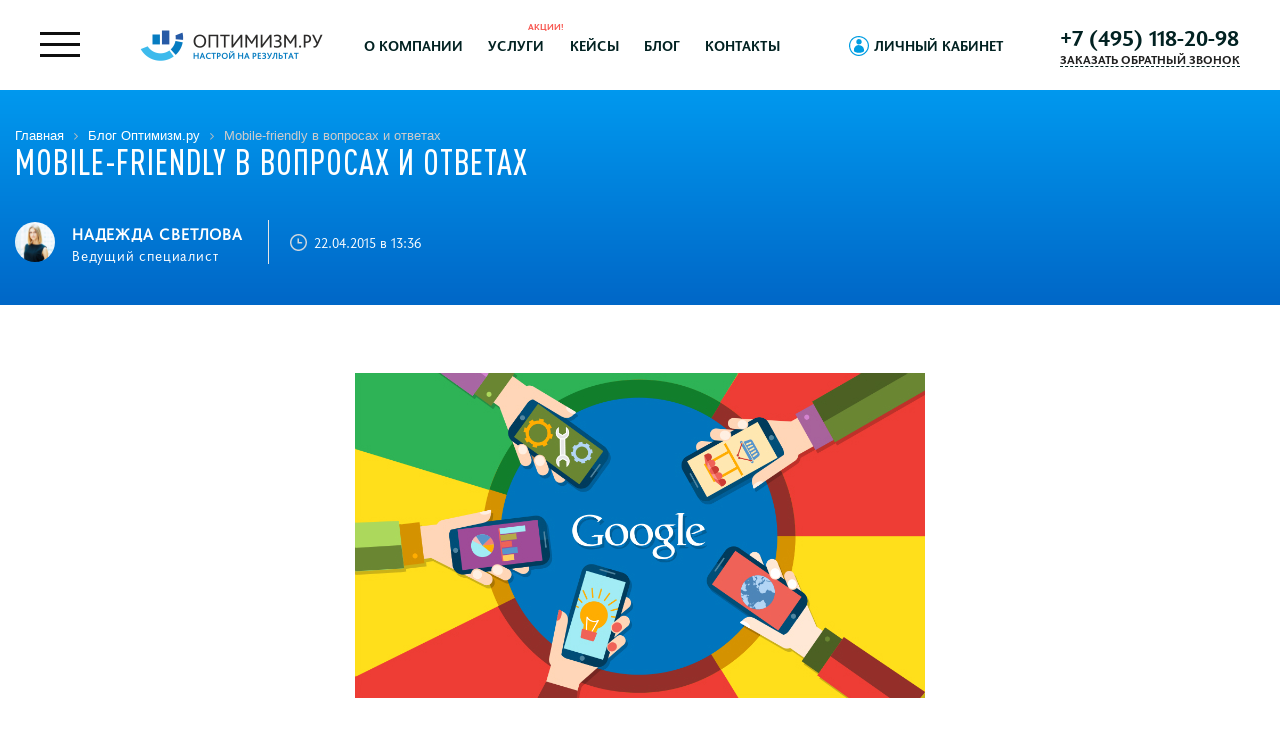

--- FILE ---
content_type: text/html; charset=UTF-8
request_url: https://optimism.ru/blog/mobile-friendly-questions/
body_size: 37272
content:
 <!doctype html> <html lang="ru"> <head><meta http-equiv="Content-Type" content="text/html; charset=UTF-8"/><script>if(navigator.userAgent.match(/MSIE|Internet Explorer/i)||navigator.userAgent.match(/Trident\/7\..*?rv:11/i)){var href=document.location.href;if(!href.match(/[?&]nowprocket/)){if(href.indexOf("?")==-1){if(href.indexOf("#")==-1){document.location.href=href+"?nowprocket=1"}else{document.location.href=href.replace("#","?nowprocket=1#")}}else{if(href.indexOf("#")==-1){document.location.href=href+"&nowprocket=1"}else{document.location.href=href.replace("#","&nowprocket=1#")}}}}</script><script>class RocketLazyLoadScripts{constructor(){this.v="1.2.3",this.triggerEvents=["keydown","mousedown","mousemove","touchmove","touchstart","touchend","wheel"],this.userEventHandler=this._triggerListener.bind(this),this.touchStartHandler=this._onTouchStart.bind(this),this.touchMoveHandler=this._onTouchMove.bind(this),this.touchEndHandler=this._onTouchEnd.bind(this),this.clickHandler=this._onClick.bind(this),this.interceptedClicks=[],window.addEventListener("pageshow",t=>{this.persisted=t.persisted}),window.addEventListener("DOMContentLoaded",()=>{this._preconnect3rdParties()}),this.delayedScripts={normal:[],async:[],defer:[]},this.trash=[],this.allJQueries=[]}_addUserInteractionListener(t){if(document.hidden){t._triggerListener();return}this.triggerEvents.forEach(e=>window.addEventListener(e,t.userEventHandler,{passive:!0})),window.addEventListener("touchstart",t.touchStartHandler,{passive:!0}),window.addEventListener("mousedown",t.touchStartHandler),document.addEventListener("visibilitychange",t.userEventHandler)}_removeUserInteractionListener(){this.triggerEvents.forEach(t=>window.removeEventListener(t,this.userEventHandler,{passive:!0})),document.removeEventListener("visibilitychange",this.userEventHandler)}_onTouchStart(t){"HTML"!==t.target.tagName&&(window.addEventListener("touchend",this.touchEndHandler),window.addEventListener("mouseup",this.touchEndHandler),window.addEventListener("touchmove",this.touchMoveHandler,{passive:!0}),window.addEventListener("mousemove",this.touchMoveHandler),t.target.addEventListener("click",this.clickHandler),this._renameDOMAttribute(t.target,"onclick","rocket-onclick"),this._pendingClickStarted())}_onTouchMove(t){window.removeEventListener("touchend",this.touchEndHandler),window.removeEventListener("mouseup",this.touchEndHandler),window.removeEventListener("touchmove",this.touchMoveHandler,{passive:!0}),window.removeEventListener("mousemove",this.touchMoveHandler),t.target.removeEventListener("click",this.clickHandler),this._renameDOMAttribute(t.target,"rocket-onclick","onclick"),this._pendingClickFinished()}_onTouchEnd(t){window.removeEventListener("touchend",this.touchEndHandler),window.removeEventListener("mouseup",this.touchEndHandler),window.removeEventListener("touchmove",this.touchMoveHandler,{passive:!0}),window.removeEventListener("mousemove",this.touchMoveHandler)}_onClick(t){t.target.removeEventListener("click",this.clickHandler),this._renameDOMAttribute(t.target,"rocket-onclick","onclick"),this.interceptedClicks.push(t),t.preventDefault(),t.stopPropagation(),t.stopImmediatePropagation(),this._pendingClickFinished()}_replayClicks(){window.removeEventListener("touchstart",this.touchStartHandler,{passive:!0}),window.removeEventListener("mousedown",this.touchStartHandler),this.interceptedClicks.forEach(t=>{t.target.dispatchEvent(new MouseEvent("click",{view:t.view,bubbles:!0,cancelable:!0}))})}_waitForPendingClicks(){return new Promise(t=>{this._isClickPending?this._pendingClickFinished=t:t()})}_pendingClickStarted(){this._isClickPending=!0}_pendingClickFinished(){this._isClickPending=!1}_renameDOMAttribute(t,e,r){t.hasAttribute&&t.hasAttribute(e)&&(event.target.setAttribute(r,event.target.getAttribute(e)),event.target.removeAttribute(e))}_triggerListener(){this._removeUserInteractionListener(this),"loading"===document.readyState?document.addEventListener("DOMContentLoaded",this._loadEverythingNow.bind(this)):this._loadEverythingNow()}_preconnect3rdParties(){let t=[];document.querySelectorAll("script[type=rocketlazyloadscript]").forEach(e=>{if(e.hasAttribute("src")){let r=new URL(e.src).origin;r!==location.origin&&t.push({src:r,crossOrigin:e.crossOrigin||"module"===e.getAttribute("data-rocket-type")})}}),t=[...new Map(t.map(t=>[JSON.stringify(t),t])).values()],this._batchInjectResourceHints(t,"preconnect")}async _loadEverythingNow(){this.lastBreath=Date.now(),this._delayEventListeners(this),this._delayJQueryReady(this),this._handleDocumentWrite(),this._registerAllDelayedScripts(),this._preloadAllScripts(),await this._loadScriptsFromList(this.delayedScripts.normal),await this._loadScriptsFromList(this.delayedScripts.defer),await this._loadScriptsFromList(this.delayedScripts.async);try{await this._triggerDOMContentLoaded(),await this._triggerWindowLoad()}catch(t){console.error(t)}window.dispatchEvent(new Event("rocket-allScriptsLoaded")),this._waitForPendingClicks().then(()=>{this._replayClicks()}),this._emptyTrash()}_registerAllDelayedScripts(){document.querySelectorAll("script[type=rocketlazyloadscript]").forEach(t=>{t.hasAttribute("data-rocket-src")?t.hasAttribute("async")&&!1!==t.async?this.delayedScripts.async.push(t):t.hasAttribute("defer")&&!1!==t.defer||"module"===t.getAttribute("data-rocket-type")?this.delayedScripts.defer.push(t):this.delayedScripts.normal.push(t):this.delayedScripts.normal.push(t)})}async _transformScript(t){return new Promise((await this._littleBreath(),navigator.userAgent.indexOf("Firefox/")>0||""===navigator.vendor)?e=>{let r=document.createElement("script");[...t.attributes].forEach(t=>{let e=t.nodeName;"type"!==e&&("data-rocket-type"===e&&(e="type"),"data-rocket-src"===e&&(e="src"),r.setAttribute(e,t.nodeValue))}),t.text&&(r.text=t.text),r.hasAttribute("src")?(r.addEventListener("load",e),r.addEventListener("error",e)):(r.text=t.text,e());try{t.parentNode.replaceChild(r,t)}catch(i){e()}}:async e=>{function r(){t.setAttribute("data-rocket-status","failed"),e()}try{let i=t.getAttribute("data-rocket-type"),n=t.getAttribute("data-rocket-src");t.text,i?(t.type=i,t.removeAttribute("data-rocket-type")):t.removeAttribute("type"),t.addEventListener("load",function r(){t.setAttribute("data-rocket-status","executed"),e()}),t.addEventListener("error",r),n?(t.removeAttribute("data-rocket-src"),t.src=n):t.src="data:text/javascript;base64,"+window.btoa(unescape(encodeURIComponent(t.text)))}catch(s){r()}})}async _loadScriptsFromList(t){let e=t.shift();return e&&e.isConnected?(await this._transformScript(e),this._loadScriptsFromList(t)):Promise.resolve()}_preloadAllScripts(){this._batchInjectResourceHints([...this.delayedScripts.normal,...this.delayedScripts.defer,...this.delayedScripts.async],"preload")}_batchInjectResourceHints(t,e){var r=document.createDocumentFragment();t.forEach(t=>{let i=t.getAttribute&&t.getAttribute("data-rocket-src")||t.src;if(i){let n=document.createElement("link");n.href=i,n.rel=e,"preconnect"!==e&&(n.as="script"),t.getAttribute&&"module"===t.getAttribute("data-rocket-type")&&(n.crossOrigin=!0),t.crossOrigin&&(n.crossOrigin=t.crossOrigin),t.integrity&&(n.integrity=t.integrity),r.appendChild(n),this.trash.push(n)}}),document.head.appendChild(r)}_delayEventListeners(t){let e={};function r(t,r){!function t(r){!e[r]&&(e[r]={originalFunctions:{add:r.addEventListener,remove:r.removeEventListener},eventsToRewrite:[]},r.addEventListener=function(){arguments[0]=i(arguments[0]),e[r].originalFunctions.add.apply(r,arguments)},r.removeEventListener=function(){arguments[0]=i(arguments[0]),e[r].originalFunctions.remove.apply(r,arguments)});function i(t){return e[r].eventsToRewrite.indexOf(t)>=0?"rocket-"+t:t}}(t),e[t].eventsToRewrite.push(r)}function i(t,e){let r=t[e];Object.defineProperty(t,e,{get:()=>r||function(){},set(i){t["rocket"+e]=r=i}})}r(document,"DOMContentLoaded"),r(window,"DOMContentLoaded"),r(window,"load"),r(window,"pageshow"),r(document,"readystatechange"),i(document,"onreadystatechange"),i(window,"onload"),i(window,"onpageshow")}_delayJQueryReady(t){let e;function r(r){if(r&&r.fn&&!t.allJQueries.includes(r)){r.fn.ready=r.fn.init.prototype.ready=function(e){return t.domReadyFired?e.bind(document)(r):document.addEventListener("rocket-DOMContentLoaded",()=>e.bind(document)(r)),r([])};let i=r.fn.on;r.fn.on=r.fn.init.prototype.on=function(){if(this[0]===window){function t(t){return t.split(" ").map(t=>"load"===t||0===t.indexOf("load.")?"rocket-jquery-load":t).join(" ")}"string"==typeof arguments[0]||arguments[0]instanceof String?arguments[0]=t(arguments[0]):"object"==typeof arguments[0]&&Object.keys(arguments[0]).forEach(e=>{let r=arguments[0][e];delete arguments[0][e],arguments[0][t(e)]=r})}return i.apply(this,arguments),this},t.allJQueries.push(r)}e=r}r(window.jQuery),Object.defineProperty(window,"jQuery",{get:()=>e,set(t){r(t)}})}async _triggerDOMContentLoaded(){this.domReadyFired=!0,await this._littleBreath(),document.dispatchEvent(new Event("rocket-DOMContentLoaded")),await this._littleBreath(),window.dispatchEvent(new Event("rocket-DOMContentLoaded")),await this._littleBreath(),document.dispatchEvent(new Event("rocket-readystatechange")),await this._littleBreath(),document.rocketonreadystatechange&&document.rocketonreadystatechange()}async _triggerWindowLoad(){await this._littleBreath(),window.dispatchEvent(new Event("rocket-load")),await this._littleBreath(),window.rocketonload&&window.rocketonload(),await this._littleBreath(),this.allJQueries.forEach(t=>t(window).trigger("rocket-jquery-load")),await this._littleBreath();let t=new Event("rocket-pageshow");t.persisted=this.persisted,window.dispatchEvent(t),await this._littleBreath(),window.rocketonpageshow&&window.rocketonpageshow({persisted:this.persisted})}_handleDocumentWrite(){let t=new Map;document.write=document.writeln=function(e){let r=document.currentScript;r||console.error("WPRocket unable to document.write this: "+e);let i=document.createRange(),n=r.parentElement,s=t.get(r);void 0===s&&(s=r.nextSibling,t.set(r,s));let a=document.createDocumentFragment();i.setStart(a,0),a.appendChild(i.createContextualFragment(e)),n.insertBefore(a,s)}}async _littleBreath(){Date.now()-this.lastBreath>45&&(await this._requestAnimFrame(),this.lastBreath=Date.now())}async _requestAnimFrame(){return document.hidden?new Promise(t=>setTimeout(t)):new Promise(t=>requestAnimationFrame(t))}_emptyTrash(){this.trash.forEach(t=>t.remove())}static run(){let t=new RocketLazyLoadScripts;t._addUserInteractionListener(t)}}RocketLazyLoadScripts.run();</script>  <meta name="viewport" content="width=device-width, initial-scale=1"/> <meta name="format-detection" content="telephone=no"> <!-- <link rel="dns-prefetch" href="https://mc.yandex.ru" /> <link rel="prefetch" href="https://mc.yandex.ru" /> <link rel="prefetch" href="https://www.googletagmanager.com" /> <link rel="dns-prefetch" href="https://www.googletagmanager.com" /> <link rel="prefetch" href="https://vk.com" /> <link rel="dns-prefetch" href="https://vk.com" /> <link rel="prefetch" href="https://www.youtube.com" /> <link rel="dns-prefetch" href="https://www.youtube.com" /> <link rel="prefetch" href="https://go.optimism.ru" /> <link rel="dns-prefetch" href="https://go.optimism.ru" />--> <style> @font-face{font-family:'FontAwesome';src:url('/local/templates/optimism/fonts/font-awesome/css/../fonts/fontawesome-webfont.eot?v=4.7.0');src:url('/local/templates/optimism/fonts/font-awesome/css/../fonts/fontawesome-webfont.eot?#iefix&v=4.7.0') format('embedded-opentype'),url('/local/templates/optimism/fonts/font-awesome/css/../fonts/fontawesome-webfont.woff2?v=4.7.0') format('woff2'),url('/local/templates/optimism/fonts/font-awesome/css/../fonts/fontawesome-webfont.woff?v=4.7.0') format('woff'),url('/local/templates/optimism/fonts/font-awesome/css/../fonts/fontawesome-webfont.ttf?v=4.7.0') format('truetype'),url('/local/templates/optimism/fonts/font-awesome/css/../fonts/fontawesome-webfont.svg?v=4.7.0#fontawesomeregular') format('svg');font-weight:normal;font-style:normal;font-display: swap;}.fa{display:inline-block;font:normal normal normal 14px/1 FontAwesome;font-size:inherit;text-rendering:auto;-webkit-font-smoothing:antialiased;-moz-osx-font-smoothing:grayscale}.fa-lg{font-size:1.33333333em;line-height:.75em;vertical-align:-15%}.fa-2x{font-size:2em}.fa-3x{font-size:3em}.fa-4x{font-size:4em}.fa-5x{font-size:5em}.fa-fw{width:1.28571429em;text-align:center}.fa-ul{padding-left:0;margin-left:2.14285714em;list-style-type:none}.fa-ul>li{position:relative}.fa-li{position:absolute;left:-2.14285714em;width:2.14285714em;top:.14285714em;text-align:center}.fa-li.fa-lg{left:-1.85714286em}.fa-border{padding:.2em .25em .15em;border:solid .08em #eee;border-radius:.1em}.fa-pull-left{float:left}.fa-pull-right{float:right}.fa.fa-pull-left{margin-right:.3em}.fa.fa-pull-right{margin-left:.3em}.pull-right{float:right}.pull-left{float:left}.fa.pull-left{margin-right:.3em}.fa.pull-right{margin-left:.3em}.fa-spin{-webkit-animation:fa-spin 2s infinite linear;animation:fa-spin 2s infinite linear}.fa-pulse{-webkit-animation:fa-spin 1s infinite steps(8);animation:fa-spin 1s infinite steps(8)}@-webkit-keyframes fa-spin{0%{-webkit-transform:rotate(0deg);transform:rotate(0deg)}100%{-webkit-transform:rotate(359deg);transform:rotate(359deg)}}@keyframes fa-spin{0%{-webkit-transform:rotate(0deg);transform:rotate(0deg)}100%{-webkit-transform:rotate(359deg);transform:rotate(359deg)}}.fa-rotate-90{-ms-filter:"progid:DXImageTransform.Microsoft.BasicImage(rotation=1)";-webkit-transform:rotate(90deg);-ms-transform:rotate(90deg);transform:rotate(90deg)}.fa-rotate-180{-ms-filter:"progid:DXImageTransform.Microsoft.BasicImage(rotation=2)";-webkit-transform:rotate(180deg);-ms-transform:rotate(180deg);transform:rotate(180deg)}.fa-rotate-270{-ms-filter:"progid:DXImageTransform.Microsoft.BasicImage(rotation=3)";-webkit-transform:rotate(270deg);-ms-transform:rotate(270deg);transform:rotate(270deg)}.fa-flip-horizontal{-ms-filter:"progid:DXImageTransform.Microsoft.BasicImage(rotation=0, mirror=1)";-webkit-transform:scale(-1, 1);-ms-transform:scale(-1, 1);transform:scale(-1, 1)}.fa-flip-vertical{-ms-filter:"progid:DXImageTransform.Microsoft.BasicImage(rotation=2, mirror=1)";-webkit-transform:scale(1, -1);-ms-transform:scale(1, -1);transform:scale(1, -1)}:root .fa-rotate-90,:root .fa-rotate-180,:root .fa-rotate-270,:root .fa-flip-horizontal,:root .fa-flip-vertical{filter:none}.fa-stack{position:relative;display:inline-block;width:2em;height:2em;line-height:2em;vertical-align:middle}.fa-stack-1x,.fa-stack-2x{position:absolute;left:0;width:100%;text-align:center}.fa-stack-1x{line-height:inherit}.fa-stack-2x{font-size:2em}.fa-inverse{color:#fff}.fa-glass:before{content:"\f000"}.fa-music:before{content:"\f001"}.fa-search:before{content:"\f002"}.fa-envelope-o:before{content:"\f003"}.fa-heart:before{content:"\f004"}.fa-star:before{content:"\f005"}.fa-star-o:before{content:"\f006"}.fa-user:before{content:"\f007"}.fa-film:before{content:"\f008"}.fa-th-large:before{content:"\f009"}.fa-th:before{content:"\f00a"}.fa-th-list:before{content:"\f00b"}.fa-check:before{content:"\f00c"}.fa-remove:before,.fa-close:before,.fa-times:before{content:"\f00d"}.fa-search-plus:before{content:"\f00e"}.fa-search-minus:before{content:"\f010"}.fa-power-off:before{content:"\f011"}.fa-signal:before{content:"\f012"}.fa-gear:before,.fa-cog:before{content:"\f013"}.fa-trash-o:before{content:"\f014"}.fa-home:before{content:"\f015"}.fa-file-o:before{content:"\f016"}.fa-clock-o:before{content:"\f017"}.fa-road:before{content:"\f018"}.fa-download:before{content:"\f019"}.fa-arrow-circle-o-down:before{content:"\f01a"}.fa-arrow-circle-o-up:before{content:"\f01b"}.fa-inbox:before{content:"\f01c"}.fa-play-circle-o:before{content:"\f01d"}.fa-rotate-right:before,.fa-repeat:before{content:"\f01e"}.fa-refresh:before{content:"\f021"}.fa-list-alt:before{content:"\f022"}.fa-lock:before{content:"\f023"}.fa-flag:before{content:"\f024"}.fa-headphones:before{content:"\f025"}.fa-volume-off:before{content:"\f026"}.fa-volume-down:before{content:"\f027"}.fa-volume-up:before{content:"\f028"}.fa-qrcode:before{content:"\f029"}.fa-barcode:before{content:"\f02a"}.fa-tag:before{content:"\f02b"}.fa-tags:before{content:"\f02c"}.fa-book:before{content:"\f02d"}.fa-bookmark:before{content:"\f02e"}.fa-print:before{content:"\f02f"}.fa-camera:before{content:"\f030"}.fa-font:before{content:"\f031"}.fa-bold:before{content:"\f032"}.fa-italic:before{content:"\f033"}.fa-text-height:before{content:"\f034"}.fa-text-width:before{content:"\f035"}.fa-align-left:before{content:"\f036"}.fa-align-center:before{content:"\f037"}.fa-align-right:before{content:"\f038"}.fa-align-justify:before{content:"\f039"}.fa-list:before{content:"\f03a"}.fa-dedent:before,.fa-outdent:before{content:"\f03b"}.fa-indent:before{content:"\f03c"}.fa-video-camera:before{content:"\f03d"}.fa-photo:before,.fa-image:before,.fa-picture-o:before{content:"\f03e"}.fa-pencil:before{content:"\f040"}.fa-map-marker:before{content:"\f041"}.fa-adjust:before{content:"\f042"}.fa-tint:before{content:"\f043"}.fa-edit:before,.fa-pencil-square-o:before{content:"\f044"}.fa-share-square-o:before{content:"\f045"}.fa-check-square-o:before{content:"\f046"}.fa-arrows:before{content:"\f047"}.fa-step-backward:before{content:"\f048"}.fa-fast-backward:before{content:"\f049"}.fa-backward:before{content:"\f04a"}.fa-play:before{content:"\f04b"}.fa-pause:before{content:"\f04c"}.fa-stop:before{content:"\f04d"}.fa-forward:before{content:"\f04e"}.fa-fast-forward:before{content:"\f050"}.fa-step-forward:before{content:"\f051"}.fa-eject:before{content:"\f052"}.fa-chevron-left:before{content:"\f053"}.fa-chevron-right:before{content:"\f054"}.fa-plus-circle:before{content:"\f055"}.fa-minus-circle:before{content:"\f056"}.fa-times-circle:before{content:"\f057"}.fa-check-circle:before{content:"\f058"}.fa-question-circle:before{content:"\f059"}.fa-info-circle:before{content:"\f05a"}.fa-crosshairs:before{content:"\f05b"}.fa-times-circle-o:before{content:"\f05c"}.fa-check-circle-o:before{content:"\f05d"}.fa-ban:before{content:"\f05e"}.fa-arrow-left:before{content:"\f060"}.fa-arrow-right:before{content:"\f061"}.fa-arrow-up:before{content:"\f062"}.fa-arrow-down:before{content:"\f063"}.fa-mail-forward:before,.fa-share:before{content:"\f064"}.fa-expand:before{content:"\f065"}.fa-compress:before{content:"\f066"}.fa-plus:before{content:"\f067"}.fa-minus:before{content:"\f068"}.fa-asterisk:before{content:"\f069"}.fa-exclamation-circle:before{content:"\f06a"}.fa-gift:before{content:"\f06b"}.fa-leaf:before{content:"\f06c"}.fa-fire:before{content:"\f06d"}.fa-eye:before{content:"\f06e"}.fa-eye-slash:before{content:"\f070"}.fa-warning:before,.fa-exclamation-triangle:before{content:"\f071"}.fa-plane:before{content:"\f072"}.fa-calendar:before{content:"\f073"}.fa-random:before{content:"\f074"}.fa-comment:before{content:"\f075"}.fa-magnet:before{content:"\f076"}.fa-chevron-up:before{content:"\f077"}.fa-chevron-down:before{content:"\f078"}.fa-retweet:before{content:"\f079"}.fa-shopping-cart:before{content:"\f07a"}.fa-folder:before{content:"\f07b"}.fa-folder-open:before{content:"\f07c"}.fa-arrows-v:before{content:"\f07d"}.fa-arrows-h:before{content:"\f07e"}.fa-bar-chart-o:before,.fa-bar-chart:before{content:"\f080"}.fa-twitter-square:before{content:"\f081"}.fa-facebook-square:before{content:"\f082"}.fa-camera-retro:before{content:"\f083"}.fa-key:before{content:"\f084"}.fa-gears:before,.fa-cogs:before{content:"\f085"}.fa-comments:before{content:"\f086"}.fa-thumbs-o-up:before{content:"\f087"}.fa-thumbs-o-down:before{content:"\f088"}.fa-star-half:before{content:"\f089"}.fa-heart-o:before{content:"\f08a"}.fa-sign-out:before{content:"\f08b"}.fa-linkedin-square:before{content:"\f08c"}.fa-thumb-tack:before{content:"\f08d"}.fa-external-link:before{content:"\f08e"}.fa-sign-in:before{content:"\f090"}.fa-trophy:before{content:"\f091"}.fa-github-square:before{content:"\f092"}.fa-upload:before{content:"\f093"}.fa-lemon-o:before{content:"\f094"}.fa-phone:before{content:"\f095"}.fa-square-o:before{content:"\f096"}.fa-bookmark-o:before{content:"\f097"}.fa-phone-square:before{content:"\f098"}.fa-twitter:before{content:"\f099"}.fa-facebook-f:before,.fa-facebook:before{content:"\f09a"}.fa-github:before{content:"\f09b"}.fa-unlock:before{content:"\f09c"}.fa-credit-card:before{content:"\f09d"}.fa-feed:before,.fa-rss:before{content:"\f09e"}.fa-hdd-o:before{content:"\f0a0"}.fa-bullhorn:before{content:"\f0a1"}.fa-bell:before{content:"\f0f3"}.fa-certificate:before{content:"\f0a3"}.fa-hand-o-right:before{content:"\f0a4"}.fa-hand-o-left:before{content:"\f0a5"}.fa-hand-o-up:before{content:"\f0a6"}.fa-hand-o-down:before{content:"\f0a7"}.fa-arrow-circle-left:before{content:"\f0a8"}.fa-arrow-circle-right:before{content:"\f0a9"}.fa-arrow-circle-up:before{content:"\f0aa"}.fa-arrow-circle-down:before{content:"\f0ab"}.fa-globe:before{content:"\f0ac"}.fa-wrench:before{content:"\f0ad"}.fa-tasks:before{content:"\f0ae"}.fa-filter:before{content:"\f0b0"}.fa-briefcase:before{content:"\f0b1"}.fa-arrows-alt:before{content:"\f0b2"}.fa-group:before,.fa-users:before{content:"\f0c0"}.fa-chain:before,.fa-link:before{content:"\f0c1"}.fa-cloud:before{content:"\f0c2"}.fa-flask:before{content:"\f0c3"}.fa-cut:before,.fa-scissors:before{content:"\f0c4"}.fa-copy:before,.fa-files-o:before{content:"\f0c5"}.fa-paperclip:before{content:"\f0c6"}.fa-save:before,.fa-floppy-o:before{content:"\f0c7"}.fa-square:before{content:"\f0c8"}.fa-navicon:before,.fa-reorder:before,.fa-bars:before{content:"\f0c9"}.fa-list-ul:before{content:"\f0ca"}.fa-list-ol:before{content:"\f0cb"}.fa-strikethrough:before{content:"\f0cc"}.fa-underline:before{content:"\f0cd"}.fa-table:before{content:"\f0ce"}.fa-magic:before{content:"\f0d0"}.fa-truck:before{content:"\f0d1"}.fa-pinterest:before{content:"\f0d2"}.fa-pinterest-square:before{content:"\f0d3"}.fa-google-plus-square:before{content:"\f0d4"}.fa-google-plus:before{content:"\f0d5"}.fa-money:before{content:"\f0d6"}.fa-caret-down:before{content:"\f0d7"}.fa-caret-up:before{content:"\f0d8"}.fa-caret-left:before{content:"\f0d9"}.fa-caret-right:before{content:"\f0da"}.fa-columns:before{content:"\f0db"}.fa-unsorted:before,.fa-sort:before{content:"\f0dc"}.fa-sort-down:before,.fa-sort-desc:before{content:"\f0dd"}.fa-sort-up:before,.fa-sort-asc:before{content:"\f0de"}.fa-envelope:before{content:"\f0e0"}.fa-linkedin:before{content:"\f0e1"}.fa-rotate-left:before,.fa-undo:before{content:"\f0e2"}.fa-legal:before,.fa-gavel:before{content:"\f0e3"}.fa-dashboard:before,.fa-tachometer:before{content:"\f0e4"}.fa-comment-o:before{content:"\f0e5"}.fa-comments-o:before{content:"\f0e6"}.fa-flash:before,.fa-bolt:before{content:"\f0e7"}.fa-sitemap:before{content:"\f0e8"}.fa-umbrella:before{content:"\f0e9"}.fa-paste:before,.fa-clipboard:before{content:"\f0ea"}.fa-lightbulb-o:before{content:"\f0eb"}.fa-exchange:before{content:"\f0ec"}.fa-cloud-download:before{content:"\f0ed"}.fa-cloud-upload:before{content:"\f0ee"}.fa-user-md:before{content:"\f0f0"}.fa-stethoscope:before{content:"\f0f1"}.fa-suitcase:before{content:"\f0f2"}.fa-bell-o:before{content:"\f0a2"}.fa-coffee:before{content:"\f0f4"}.fa-cutlery:before{content:"\f0f5"}.fa-file-text-o:before{content:"\f0f6"}.fa-building-o:before{content:"\f0f7"}.fa-hospital-o:before{content:"\f0f8"}.fa-ambulance:before{content:"\f0f9"}.fa-medkit:before{content:"\f0fa"}.fa-fighter-jet:before{content:"\f0fb"}.fa-beer:before{content:"\f0fc"}.fa-h-square:before{content:"\f0fd"}.fa-plus-square:before{content:"\f0fe"}.fa-angle-double-left:before{content:"\f100"}.fa-angle-double-right:before{content:"\f101"}.fa-angle-double-up:before{content:"\f102"}.fa-angle-double-down:before{content:"\f103"}.fa-angle-left:before{content:"\f104"}.fa-angle-right:before{content:"\f105"}.fa-angle-up:before{content:"\f106"}.fa-angle-down:before{content:"\f107"}.fa-desktop:before{content:"\f108"}.fa-laptop:before{content:"\f109"}.fa-tablet:before{content:"\f10a"}.fa-mobile-phone:before,.fa-mobile:before{content:"\f10b"}.fa-circle-o:before{content:"\f10c"}.fa-quote-left:before{content:"\f10d"}.fa-quote-right:before{content:"\f10e"}.fa-spinner:before{content:"\f110"}.fa-circle:before{content:"\f111"}.fa-mail-reply:before,.fa-reply:before{content:"\f112"}.fa-github-alt:before{content:"\f113"}.fa-folder-o:before{content:"\f114"}.fa-folder-open-o:before{content:"\f115"}.fa-smile-o:before{content:"\f118"}.fa-frown-o:before{content:"\f119"}.fa-meh-o:before{content:"\f11a"}.fa-gamepad:before{content:"\f11b"}.fa-keyboard-o:before{content:"\f11c"}.fa-flag-o:before{content:"\f11d"}.fa-flag-checkered:before{content:"\f11e"}.fa-terminal:before{content:"\f120"}.fa-code:before{content:"\f121"}.fa-mail-reply-all:before,.fa-reply-all:before{content:"\f122"}.fa-star-half-empty:before,.fa-star-half-full:before,.fa-star-half-o:before{content:"\f123"}.fa-location-arrow:before{content:"\f124"}.fa-crop:before{content:"\f125"}.fa-code-fork:before{content:"\f126"}.fa-unlink:before,.fa-chain-broken:before{content:"\f127"}.fa-question:before{content:"\f128"}.fa-info:before{content:"\f129"}.fa-exclamation:before{content:"\f12a"}.fa-superscript:before{content:"\f12b"}.fa-subscript:before{content:"\f12c"}.fa-eraser:before{content:"\f12d"}.fa-puzzle-piece:before{content:"\f12e"}.fa-microphone:before{content:"\f130"}.fa-microphone-slash:before{content:"\f131"}.fa-shield:before{content:"\f132"}.fa-calendar-o:before{content:"\f133"}.fa-fire-extinguisher:before{content:"\f134"}.fa-rocket:before{content:"\f135"}.fa-maxcdn:before{content:"\f136"}.fa-chevron-circle-left:before{content:"\f137"}.fa-chevron-circle-right:before{content:"\f138"}.fa-chevron-circle-up:before{content:"\f139"}.fa-chevron-circle-down:before{content:"\f13a"}.fa-html5:before{content:"\f13b"}.fa-css3:before{content:"\f13c"}.fa-anchor:before{content:"\f13d"}.fa-unlock-alt:before{content:"\f13e"}.fa-bullseye:before{content:"\f140"}.fa-ellipsis-h:before{content:"\f141"}.fa-ellipsis-v:before{content:"\f142"}.fa-rss-square:before{content:"\f143"}.fa-play-circle:before{content:"\f144"}.fa-ticket:before{content:"\f145"}.fa-minus-square:before{content:"\f146"}.fa-minus-square-o:before{content:"\f147"}.fa-level-up:before{content:"\f148"}.fa-level-down:before{content:"\f149"}.fa-check-square:before{content:"\f14a"}.fa-pencil-square:before{content:"\f14b"}.fa-external-link-square:before{content:"\f14c"}.fa-share-square:before{content:"\f14d"}.fa-compass:before{content:"\f14e"}.fa-toggle-down:before,.fa-caret-square-o-down:before{content:"\f150"}.fa-toggle-up:before,.fa-caret-square-o-up:before{content:"\f151"}.fa-toggle-right:before,.fa-caret-square-o-right:before{content:"\f152"}.fa-euro:before,.fa-eur:before{content:"\f153"}.fa-gbp:before{content:"\f154"}.fa-dollar:before,.fa-usd:before{content:"\f155"}.fa-rupee:before,.fa-inr:before{content:"\f156"}.fa-cny:before,.fa-rmb:before,.fa-yen:before,.fa-jpy:before{content:"\f157"}.fa-ruble:before,.fa-rouble:before,.fa-rub:before{content:"\f158"}.fa-won:before,.fa-krw:before{content:"\f159"}.fa-bitcoin:before,.fa-btc:before{content:"\f15a"}.fa-file:before{content:"\f15b"}.fa-file-text:before{content:"\f15c"}.fa-sort-alpha-asc:before{content:"\f15d"}.fa-sort-alpha-desc:before{content:"\f15e"}.fa-sort-amount-asc:before{content:"\f160"}.fa-sort-amount-desc:before{content:"\f161"}.fa-sort-numeric-asc:before{content:"\f162"}.fa-sort-numeric-desc:before{content:"\f163"}.fa-thumbs-up:before{content:"\f164"}.fa-thumbs-down:before{content:"\f165"}.fa-youtube-square:before{content:"\f166"}.fa-youtube:before{content:"\f167"}.fa-xing:before{content:"\f168"}.fa-xing-square:before{content:"\f169"}.fa-youtube-play:before{content:"\f16a"}.fa-dropbox:before{content:"\f16b"}.fa-stack-overflow:before{content:"\f16c"}.fa-instagram:before{content:"\f16d"}.fa-flickr:before{content:"\f16e"}.fa-adn:before{content:"\f170"}.fa-bitbucket:before{content:"\f171"}.fa-bitbucket-square:before{content:"\f172"}.fa-tumblr:before{content:"\f173"}.fa-tumblr-square:before{content:"\f174"}.fa-long-arrow-down:before{content:"\f175"}.fa-long-arrow-up:before{content:"\f176"}.fa-long-arrow-left:before{content:"\f177"}.fa-long-arrow-right:before{content:"\f178"}.fa-apple:before{content:"\f179"}.fa-windows:before{content:"\f17a"}.fa-android:before{content:"\f17b"}.fa-linux:before{content:"\f17c"}.fa-dribbble:before{content:"\f17d"}.fa-skype:before{content:"\f17e"}.fa-foursquare:before{content:"\f180"}.fa-trello:before{content:"\f181"}.fa-female:before{content:"\f182"}.fa-male:before{content:"\f183"}.fa-gittip:before,.fa-gratipay:before{content:"\f184"}.fa-sun-o:before{content:"\f185"}.fa-moon-o:before{content:"\f186"}.fa-archive:before{content:"\f187"}.fa-bug:before{content:"\f188"}.fa-vk:before{content:"\f189"}.fa-weibo:before{content:"\f18a"}.fa-renren:before{content:"\f18b"}.fa-pagelines:before{content:"\f18c"}.fa-stack-exchange:before{content:"\f18d"}.fa-arrow-circle-o-right:before{content:"\f18e"}.fa-arrow-circle-o-left:before{content:"\f190"}.fa-toggle-left:before,.fa-caret-square-o-left:before{content:"\f191"}.fa-dot-circle-o:before{content:"\f192"}.fa-wheelchair:before{content:"\f193"}.fa-vimeo-square:before{content:"\f194"}.fa-turkish-lira:before,.fa-try:before{content:"\f195"}.fa-plus-square-o:before{content:"\f196"}.fa-space-shuttle:before{content:"\f197"}.fa-slack:before{content:"\f198"}.fa-envelope-square:before{content:"\f199"}.fa-wordpress:before{content:"\f19a"}.fa-openid:before{content:"\f19b"}.fa-institution:before,.fa-bank:before,.fa-university:before{content:"\f19c"}.fa-mortar-board:before,.fa-graduation-cap:before{content:"\f19d"}.fa-yahoo:before{content:"\f19e"}.fa-google:before{content:"\f1a0"}.fa-reddit:before{content:"\f1a1"}.fa-reddit-square:before{content:"\f1a2"}.fa-stumbleupon-circle:before{content:"\f1a3"}.fa-stumbleupon:before{content:"\f1a4"}.fa-delicious:before{content:"\f1a5"}.fa-digg:before{content:"\f1a6"}.fa-pied-piper-pp:before{content:"\f1a7"}.fa-pied-piper-alt:before{content:"\f1a8"}.fa-drupal:before{content:"\f1a9"}.fa-joomla:before{content:"\f1aa"}.fa-language:before{content:"\f1ab"}.fa-fax:before{content:"\f1ac"}.fa-building:before{content:"\f1ad"}.fa-child:before{content:"\f1ae"}.fa-paw:before{content:"\f1b0"}.fa-spoon:before{content:"\f1b1"}.fa-cube:before{content:"\f1b2"}.fa-cubes:before{content:"\f1b3"}.fa-behance:before{content:"\f1b4"}.fa-behance-square:before{content:"\f1b5"}.fa-steam:before{content:"\f1b6"}.fa-steam-square:before{content:"\f1b7"}.fa-recycle:before{content:"\f1b8"}.fa-automobile:before,.fa-car:before{content:"\f1b9"}.fa-cab:before,.fa-taxi:before{content:"\f1ba"}.fa-tree:before{content:"\f1bb"}.fa-spotify:before{content:"\f1bc"}.fa-deviantart:before{content:"\f1bd"}.fa-soundcloud:before{content:"\f1be"}.fa-database:before{content:"\f1c0"}.fa-file-pdf-o:before{content:"\f1c1"}.fa-file-word-o:before{content:"\f1c2"}.fa-file-excel-o:before{content:"\f1c3"}.fa-file-powerpoint-o:before{content:"\f1c4"}.fa-file-photo-o:before,.fa-file-picture-o:before,.fa-file-image-o:before{content:"\f1c5"}.fa-file-zip-o:before,.fa-file-archive-o:before{content:"\f1c6"}.fa-file-sound-o:before,.fa-file-audio-o:before{content:"\f1c7"}.fa-file-movie-o:before,.fa-file-video-o:before{content:"\f1c8"}.fa-file-code-o:before{content:"\f1c9"}.fa-vine:before{content:"\f1ca"}.fa-codepen:before{content:"\f1cb"}.fa-jsfiddle:before{content:"\f1cc"}.fa-life-bouy:before,.fa-life-buoy:before,.fa-life-saver:before,.fa-support:before,.fa-life-ring:before{content:"\f1cd"}.fa-circle-o-notch:before{content:"\f1ce"}.fa-ra:before,.fa-resistance:before,.fa-rebel:before{content:"\f1d0"}.fa-ge:before,.fa-empire:before{content:"\f1d1"}.fa-git-square:before{content:"\f1d2"}.fa-git:before{content:"\f1d3"}.fa-y-combinator-square:before,.fa-yc-square:before,.fa-hacker-news:before{content:"\f1d4"}.fa-tencent-weibo:before{content:"\f1d5"}.fa-qq:before{content:"\f1d6"}.fa-wechat:before,.fa-weixin:before{content:"\f1d7"}.fa-send:before,.fa-paper-plane:before{content:"\f1d8"}.fa-send-o:before,.fa-paper-plane-o:before{content:"\f1d9"}.fa-history:before{content:"\f1da"}.fa-circle-thin:before{content:"\f1db"}.fa-header:before{content:"\f1dc"}.fa-paragraph:before{content:"\f1dd"}.fa-sliders:before{content:"\f1de"}.fa-share-alt:before{content:"\f1e0"}.fa-share-alt-square:before{content:"\f1e1"}.fa-bomb:before{content:"\f1e2"}.fa-soccer-ball-o:before,.fa-futbol-o:before{content:"\f1e3"}.fa-tty:before{content:"\f1e4"}.fa-binoculars:before{content:"\f1e5"}.fa-plug:before{content:"\f1e6"}.fa-slideshare:before{content:"\f1e7"}.fa-twitch:before{content:"\f1e8"}.fa-yelp:before{content:"\f1e9"}.fa-newspaper-o:before{content:"\f1ea"}.fa-wifi:before{content:"\f1eb"}.fa-calculator:before{content:"\f1ec"}.fa-paypal:before{content:"\f1ed"}.fa-google-wallet:before{content:"\f1ee"}.fa-cc-visa:before{content:"\f1f0"}.fa-cc-mastercard:before{content:"\f1f1"}.fa-cc-discover:before{content:"\f1f2"}.fa-cc-amex:before{content:"\f1f3"}.fa-cc-paypal:before{content:"\f1f4"}.fa-cc-stripe:before{content:"\f1f5"}.fa-bell-slash:before{content:"\f1f6"}.fa-bell-slash-o:before{content:"\f1f7"}.fa-trash:before{content:"\f1f8"}.fa-copyright:before{content:"\f1f9"}.fa-at:before{content:"\f1fa"}.fa-eyedropper:before{content:"\f1fb"}.fa-paint-brush:before{content:"\f1fc"}.fa-birthday-cake:before{content:"\f1fd"}.fa-area-chart:before{content:"\f1fe"}.fa-pie-chart:before{content:"\f200"}.fa-line-chart:before{content:"\f201"}.fa-lastfm:before{content:"\f202"}.fa-lastfm-square:before{content:"\f203"}.fa-toggle-off:before{content:"\f204"}.fa-toggle-on:before{content:"\f205"}.fa-bicycle:before{content:"\f206"}.fa-bus:before{content:"\f207"}.fa-ioxhost:before{content:"\f208"}.fa-angellist:before{content:"\f209"}.fa-cc:before{content:"\f20a"}.fa-shekel:before,.fa-sheqel:before,.fa-ils:before{content:"\f20b"}.fa-meanpath:before{content:"\f20c"}.fa-buysellads:before{content:"\f20d"}.fa-connectdevelop:before{content:"\f20e"}.fa-dashcube:before{content:"\f210"}.fa-forumbee:before{content:"\f211"}.fa-leanpub:before{content:"\f212"}.fa-sellsy:before{content:"\f213"}.fa-shirtsinbulk:before{content:"\f214"}.fa-simplybuilt:before{content:"\f215"}.fa-skyatlas:before{content:"\f216"}.fa-cart-plus:before{content:"\f217"}.fa-cart-arrow-down:before{content:"\f218"}.fa-diamond:before{content:"\f219"}.fa-ship:before{content:"\f21a"}.fa-user-secret:before{content:"\f21b"}.fa-motorcycle:before{content:"\f21c"}.fa-street-view:before{content:"\f21d"}.fa-heartbeat:before{content:"\f21e"}.fa-venus:before{content:"\f221"}.fa-mars:before{content:"\f222"}.fa-mercury:before{content:"\f223"}.fa-intersex:before,.fa-transgender:before{content:"\f224"}.fa-transgender-alt:before{content:"\f225"}.fa-venus-double:before{content:"\f226"}.fa-mars-double:before{content:"\f227"}.fa-venus-mars:before{content:"\f228"}.fa-mars-stroke:before{content:"\f229"}.fa-mars-stroke-v:before{content:"\f22a"}.fa-mars-stroke-h:before{content:"\f22b"}.fa-neuter:before{content:"\f22c"}.fa-genderless:before{content:"\f22d"}.fa-facebook-official:before{content:"\f230"}.fa-pinterest-p:before{content:"\f231"}.fa-whatsapp:before{content:"\f232"}.fa-server:before{content:"\f233"}.fa-user-plus:before{content:"\f234"}.fa-user-times:before{content:"\f235"}.fa-hotel:before,.fa-bed:before{content:"\f236"}.fa-viacoin:before{content:"\f237"}.fa-train:before{content:"\f238"}.fa-subway:before{content:"\f239"}.fa-medium:before{content:"\f23a"}.fa-yc:before,.fa-y-combinator:before{content:"\f23b"}.fa-optin-monster:before{content:"\f23c"}.fa-opencart:before{content:"\f23d"}.fa-expeditedssl:before{content:"\f23e"}.fa-battery-4:before,.fa-battery:before,.fa-battery-full:before{content:"\f240"}.fa-battery-3:before,.fa-battery-three-quarters:before{content:"\f241"}.fa-battery-2:before,.fa-battery-half:before{content:"\f242"}.fa-battery-1:before,.fa-battery-quarter:before{content:"\f243"}.fa-battery-0:before,.fa-battery-empty:before{content:"\f244"}.fa-mouse-pointer:before{content:"\f245"}.fa-i-cursor:before{content:"\f246"}.fa-object-group:before{content:"\f247"}.fa-object-ungroup:before{content:"\f248"}.fa-sticky-note:before{content:"\f249"}.fa-sticky-note-o:before{content:"\f24a"}.fa-cc-jcb:before{content:"\f24b"}.fa-cc-diners-club:before{content:"\f24c"}.fa-clone:before{content:"\f24d"}.fa-balance-scale:before{content:"\f24e"}.fa-hourglass-o:before{content:"\f250"}.fa-hourglass-1:before,.fa-hourglass-start:before{content:"\f251"}.fa-hourglass-2:before,.fa-hourglass-half:before{content:"\f252"}.fa-hourglass-3:before,.fa-hourglass-end:before{content:"\f253"}.fa-hourglass:before{content:"\f254"}.fa-hand-grab-o:before,.fa-hand-rock-o:before{content:"\f255"}.fa-hand-stop-o:before,.fa-hand-paper-o:before{content:"\f256"}.fa-hand-scissors-o:before{content:"\f257"}.fa-hand-lizard-o:before{content:"\f258"}.fa-hand-spock-o:before{content:"\f259"}.fa-hand-pointer-o:before{content:"\f25a"}.fa-hand-peace-o:before{content:"\f25b"}.fa-trademark:before{content:"\f25c"}.fa-registered:before{content:"\f25d"}.fa-creative-commons:before{content:"\f25e"}.fa-gg:before{content:"\f260"}.fa-gg-circle:before{content:"\f261"}.fa-tripadvisor:before{content:"\f262"}.fa-odnoklassniki:before{content:"\f263"}.fa-odnoklassniki-square:before{content:"\f264"}.fa-get-pocket:before{content:"\f265"}.fa-wikipedia-w:before{content:"\f266"}.fa-safari:before{content:"\f267"}.fa-chrome:before{content:"\f268"}.fa-firefox:before{content:"\f269"}.fa-opera:before{content:"\f26a"}.fa-internet-explorer:before{content:"\f26b"}.fa-tv:before,.fa-television:before{content:"\f26c"}.fa-contao:before{content:"\f26d"}.fa-500px:before{content:"\f26e"}.fa-amazon:before{content:"\f270"}.fa-calendar-plus-o:before{content:"\f271"}.fa-calendar-minus-o:before{content:"\f272"}.fa-calendar-times-o:before{content:"\f273"}.fa-calendar-check-o:before{content:"\f274"}.fa-industry:before{content:"\f275"}.fa-map-pin:before{content:"\f276"}.fa-map-signs:before{content:"\f277"}.fa-map-o:before{content:"\f278"}.fa-map:before{content:"\f279"}.fa-commenting:before{content:"\f27a"}.fa-commenting-o:before{content:"\f27b"}.fa-houzz:before{content:"\f27c"}.fa-vimeo:before{content:"\f27d"}.fa-black-tie:before{content:"\f27e"}.fa-fonticons:before{content:"\f280"}.fa-reddit-alien:before{content:"\f281"}.fa-edge:before{content:"\f282"}.fa-credit-card-alt:before{content:"\f283"}.fa-codiepie:before{content:"\f284"}.fa-modx:before{content:"\f285"}.fa-fort-awesome:before{content:"\f286"}.fa-usb:before{content:"\f287"}.fa-product-hunt:before{content:"\f288"}.fa-mixcloud:before{content:"\f289"}.fa-scribd:before{content:"\f28a"}.fa-pause-circle:before{content:"\f28b"}.fa-pause-circle-o:before{content:"\f28c"}.fa-stop-circle:before{content:"\f28d"}.fa-stop-circle-o:before{content:"\f28e"}.fa-shopping-bag:before{content:"\f290"}.fa-shopping-basket:before{content:"\f291"}.fa-hashtag:before{content:"\f292"}.fa-bluetooth:before{content:"\f293"}.fa-bluetooth-b:before{content:"\f294"}.fa-percent:before{content:"\f295"}.fa-gitlab:before{content:"\f296"}.fa-wpbeginner:before{content:"\f297"}.fa-wpforms:before{content:"\f298"}.fa-envira:before{content:"\f299"}.fa-universal-access:before{content:"\f29a"}.fa-wheelchair-alt:before{content:"\f29b"}.fa-question-circle-o:before{content:"\f29c"}.fa-blind:before{content:"\f29d"}.fa-audio-description:before{content:"\f29e"}.fa-volume-control-phone:before{content:"\f2a0"}.fa-braille:before{content:"\f2a1"}.fa-assistive-listening-systems:before{content:"\f2a2"}.fa-asl-interpreting:before,.fa-american-sign-language-interpreting:before{content:"\f2a3"}.fa-deafness:before,.fa-hard-of-hearing:before,.fa-deaf:before{content:"\f2a4"}.fa-glide:before{content:"\f2a5"}.fa-glide-g:before{content:"\f2a6"}.fa-signing:before,.fa-sign-language:before{content:"\f2a7"}.fa-low-vision:before{content:"\f2a8"}.fa-viadeo:before{content:"\f2a9"}.fa-viadeo-square:before{content:"\f2aa"}.fa-snapchat:before{content:"\f2ab"}.fa-snapchat-ghost:before{content:"\f2ac"}.fa-snapchat-square:before{content:"\f2ad"}.fa-pied-piper:before{content:"\f2ae"}.fa-first-order:before{content:"\f2b0"}.fa-yoast:before{content:"\f2b1"}.fa-themeisle:before{content:"\f2b2"}.fa-google-plus-circle:before,.fa-google-plus-official:before{content:"\f2b3"}.fa-fa:before,.fa-font-awesome:before{content:"\f2b4"}.fa-handshake-o:before{content:"\f2b5"}.fa-envelope-open:before{content:"\f2b6"}.fa-envelope-open-o:before{content:"\f2b7"}.fa-linode:before{content:"\f2b8"}.fa-address-book:before{content:"\f2b9"}.fa-address-book-o:before{content:"\f2ba"}.fa-vcard:before,.fa-address-card:before{content:"\f2bb"}.fa-vcard-o:before,.fa-address-card-o:before{content:"\f2bc"}.fa-user-circle:before{content:"\f2bd"}.fa-user-circle-o:before{content:"\f2be"}.fa-user-o:before{content:"\f2c0"}.fa-id-badge:before{content:"\f2c1"}.fa-drivers-license:before,.fa-id-card:before{content:"\f2c2"}.fa-drivers-license-o:before,.fa-id-card-o:before{content:"\f2c3"}.fa-quora:before{content:"\f2c4"}.fa-free-code-camp:before{content:"\f2c5"}.fa-telegram:before{content:"\f2c6"}.fa-thermometer-4:before,.fa-thermometer:before,.fa-thermometer-full:before{content:"\f2c7"}.fa-thermometer-3:before,.fa-thermometer-three-quarters:before{content:"\f2c8"}.fa-thermometer-2:before,.fa-thermometer-half:before{content:"\f2c9"}.fa-thermometer-1:before,.fa-thermometer-quarter:before{content:"\f2ca"}.fa-thermometer-0:before,.fa-thermometer-empty:before{content:"\f2cb"}.fa-shower:before{content:"\f2cc"}.fa-bathtub:before,.fa-s15:before,.fa-bath:before{content:"\f2cd"}.fa-podcast:before{content:"\f2ce"}.fa-window-maximize:before{content:"\f2d0"}.fa-window-minimize:before{content:"\f2d1"}.fa-window-restore:before{content:"\f2d2"}.fa-times-rectangle:before,.fa-window-close:before{content:"\f2d3"}.fa-times-rectangle-o:before,.fa-window-close-o:before{content:"\f2d4"}.fa-bandcamp:before{content:"\f2d5"}.fa-grav:before{content:"\f2d6"}.fa-etsy:before{content:"\f2d7"}.fa-imdb:before{content:"\f2d8"}.fa-ravelry:before{content:"\f2d9"}.fa-eercast:before{content:"\f2da"}.fa-microchip:before{content:"\f2db"}.fa-snowflake-o:before{content:"\f2dc"}.fa-superpowers:before{content:"\f2dd"}.fa-wpexplorer:before{content:"\f2de"}.fa-meetup:before{content:"\f2e0"}.sr-only{position:absolute;width:1px;height:1px;padding:0;margin:-1px;overflow:hidden;clip:rect(0, 0, 0, 0);border:0}.sr-only-focusable:active,.sr-only-focusable:focus{position:static;width:auto;height:auto;margin:0;overflow:visible;clip:auto} </style> <style>img:is([sizes="auto" i], [sizes^="auto," i]) { contain-intrinsic-size: 3000px 1500px }</style> <!-- Open Graph Meta Tags generated by Blog2Social 873 - https://www.blog2social.com --> <meta property="og:title" content="Mobile-friendly в вопросах и ответах"/> <meta property="og:description" content="Новый алгоритм Google шагает по планете! Вчера mobile-friendly был официально запущен в работу. Сп"/> <meta property="og:url" content="/blog/mobile-friendly-questions/"/> <meta property="og:image" content="https://optimism.ru/blog/blog/wp-content/uploads/2015/04/гугль1.jpg"/> <meta property="og:image:width" content="570"/> <meta property="og:image:height" content="325"/> <meta property="og:image:type" content="image/jpeg"/> <meta property="og:type" content="article"/> <meta property="og:article:published_time" content="2015-04-22 13:36:46"/> <meta property="og:article:modified_time" content="2021-11-11 14:07:26"/> <!-- Open Graph Meta Tags generated by Blog2Social 873 - https://www.blog2social.com --> <!-- Twitter Card generated by Blog2Social 873 - https://www.blog2social.com --> <meta name="twitter:card" content="summary"> <meta name="twitter:title" content="Mobile-friendly в вопросах и ответах"/> <meta name="twitter:description" content="Новый алгоритм Google шагает по планете! Вчера mobile-friendly был официально запущен в работу. Сп"/> <meta name="twitter:image" content="https://optimism.ru/blog/blog/wp-content/uploads/2015/04/гугль1.jpg"/> <!-- Twitter Card generated by Blog2Social 873 - https://www.blog2social.com --> <meta name="author" content="Надежда Светлова"/> <!-- Поисковая оптимизация от Rank Math Pro - https://rankmath.com/ --> <title>Mobile-friendly в вопросах и ответах</title> <meta name="description" content="Ранее мы уже рассказывали, как лучше подготовиться к запуску нового алгоритма. У наших читателей возникло немало вопросов, на которые мы постарались ответить"/> <meta name="robots" content="follow, index, max-snippet:-1, max-video-preview:-1, max-image-preview:large"/> <link rel="canonical" href="https://optimism.ru/blog/mobile-friendly-questions/"/> <meta property="og:locale" content="ru_RU"/> <meta property="og:type" content="article"/> <meta property="og:title" content="Mobile-friendly в вопросах и ответах"/> <meta property="og:description" content="Ранее мы уже рассказывали, как лучше подготовиться к запуску нового алгоритма. У наших читателей возникло немало вопросов, на которые мы постарались ответить"/> <meta property="og:url" content="https://optimism.ru/blog/mobile-friendly-questions/"/> <meta property="og:site_name" content="Кейсы от seo агентства «Оптимизм», лайфхаки поискового продвижения сайтов"/> <meta property="article:publisher" content="https://www.facebook.com/optimism.ru"/> <meta property="article:author" content="https://www.facebook.com/roman.klevtsov"/> <meta property="article:section" content="Свежие новости"/> <meta property="og:updated_time" content="2021-11-11T14:07:26+03:00"/> <meta property="fb:app_id" content="1566371566955272"/> <meta property="og:image" content="https://optimism.ru/blog/wp-content/uploads/2015/04/гугль1.jpg"/> <meta property="og:image:secure_url" content="https://optimism.ru/blog/wp-content/uploads/2015/04/гугль1.jpg"/> <meta property="og:image:alt" content="Mobile-friendly в вопросах и ответах"/> <meta property="article:published_time" content="2015-04-22T13:36:46+03:00"/> <meta property="article:modified_time" content="2021-11-11T14:07:26+03:00"/> <meta name="twitter:card" content="summary_large_image"/> <meta name="twitter:title" content="Mobile-friendly в вопросах и ответах"/> <meta name="twitter:description" content="Ранее мы уже рассказывали, как лучше подготовиться к запуску нового алгоритма. У наших читателей возникло немало вопросов, на которые мы постарались ответить"/> <meta name="twitter:site" content="@optimismru"/> <meta name="twitter:creator" content="@optimismru"/> <meta name="twitter:image" content="https://optimism.ru/blog/wp-content/uploads/2015/04/гугль1.jpg"/> <script type="application/ld+json" class="rank-math-schema-pro">{"@context":"https://schema.org","@graph":[{"@type":"Place","@id":"https://optimism.ru/blog/#place","geo":{"@type":"GeoCoordinates","latitude":"55.706381441302405","longitude":" 37.62551732908453"},"hasMap":"https://www.google.com/maps/search/?api=1&amp;query=55.706381441302405, 37.62551732908453","address":{"@type":"PostalAddress","streetAddress":"Gamsonovsky pereulok d.2 str.10","addressLocality":"Moscow","addressRegion":"Moscow","postalCode":"115191","addressCountry":"Russia"}},{"@type":"Organization","@id":"https://optimism.ru/blog/#organization","name":"optimism.ru","url":"https://optimism.ru","sameAs":["https://www.facebook.com/optimism.ru","https://twitter.com/optimismru","https://vk.com/optimismru","https://t.me/optimismru","https://ok.ru/group/70000000875543","https://dzen.ru/optimismru"],"email":"go@optimism.ru","address":{"@type":"PostalAddress","streetAddress":"Gamsonovsky pereulok d.2 str.10","addressLocality":"Moscow","addressRegion":"Moscow","postalCode":"115191","addressCountry":"Russia"},"logo":{"@type":"ImageObject","@id":"https://optimism.ru/blog/#logo","url":"https://optimism.ru/blog/wp-content/uploads/2023/04/112na112ico.jpg","contentUrl":"https://optimism.ru/blog/wp-content/uploads/2023/04/112na112ico.jpg","caption":"\u041a\u0435\u0439\u0441\u044b \u043e\u0442 seo \u0430\u0433\u0435\u043d\u0442\u0441\u0442\u0432\u0430 \u00ab\u041e\u043f\u0442\u0438\u043c\u0438\u0437\u043c\u00bb, \u043b\u0430\u0439\u0444\u0445\u0430\u043a\u0438 \u043f\u043e\u0438\u0441\u043a\u043e\u0432\u043e\u0433\u043e \u043f\u0440\u043e\u0434\u0432\u0438\u0436\u0435\u043d\u0438\u044f \u0441\u0430\u0439\u0442\u043e\u0432","inLanguage":"ru-RU","width":"112","height":"112"},"contactPoint":[{"@type":"ContactPoint","telephone":"+7-495-118-20-98","contactType":"customer support"}],"location":{"@id":"https://optimism.ru/blog/#place"}},{"@type":"WebSite","@id":"https://optimism.ru/blog/#website","url":"https://optimism.ru/blog","name":"\u041a\u0435\u0439\u0441\u044b \u043e\u0442 seo \u0430\u0433\u0435\u043d\u0442\u0441\u0442\u0432\u0430 \u00ab\u041e\u043f\u0442\u0438\u043c\u0438\u0437\u043c\u00bb, \u043b\u0430\u0439\u0444\u0445\u0430\u043a\u0438 \u043f\u043e\u0438\u0441\u043a\u043e\u0432\u043e\u0433\u043e \u043f\u0440\u043e\u0434\u0432\u0438\u0436\u0435\u043d\u0438\u044f \u0441\u0430\u0439\u0442\u043e\u0432","alternateName":"optimism.ru","publisher":{"@id":"https://optimism.ru/blog/#organization"},"inLanguage":"ru-RU"},{"@type":"ImageObject","@id":"/blog/wp-content/uploads/2015/04/\u0433\u0443\u0433\u043b\u044c1.jpg","url":"/blog/wp-content/uploads/2015/04/\u0433\u0443\u0433\u043b\u044c1.jpg","width":"200","height":"200","inLanguage":"ru-RU"},{"@type":"WebPage","@id":"https://optimism.ru/blog/mobile-friendly-questions/#webpage","url":"https://optimism.ru/blog/mobile-friendly-questions/","name":"Mobile-friendly \u0432 \u0432\u043e\u043f\u0440\u043e\u0441\u0430\u0445 \u0438 \u043e\u0442\u0432\u0435\u0442\u0430\u0445","datePublished":"2015-04-22T13:36:46+03:00","dateModified":"2021-11-11T14:07:26+03:00","isPartOf":{"@id":"https://optimism.ru/blog/#website"},"primaryImageOfPage":{"@id":"/blog/wp-content/uploads/2015/04/\u0433\u0443\u0433\u043b\u044c1.jpg"},"inLanguage":"ru-RU"},{"@type":"Person","@id":"https://optimism.ru/blog/mobile-friendly-questions/#author","name":"\u041d\u0430\u0434\u0435\u0436\u0434\u0430 \u0421\u0432\u0435\u0442\u043b\u043e\u0432\u0430","image":{"@type":"ImageObject","@id":"https://optimism.ru/blog/wp-content/uploads/2018/12/unnamed-1.png","url":"https://optimism.ru/blog/wp-content/uploads/2018/12/unnamed-1.png","caption":"\u041d\u0430\u0434\u0435\u0436\u0434\u0430 \u0421\u0432\u0435\u0442\u043b\u043e\u0432\u0430","inLanguage":"ru-RU"},"worksFor":{"@id":"https://optimism.ru/blog/#organization"}},{"@type":"BlogPosting","headline":"Mobile-friendly \u0432 \u0432\u043e\u043f\u0440\u043e\u0441\u0430\u0445 \u0438 \u043e\u0442\u0432\u0435\u0442\u0430\u0445","datePublished":"2015-04-22T13:36:46+03:00","dateModified":"2021-11-11T14:07:26+03:00","articleSection":"\u0421\u0432\u0435\u0436\u0438\u0435 \u043d\u043e\u0432\u043e\u0441\u0442\u0438","author":{"@id":"https://optimism.ru/blog/mobile-friendly-questions/#author","name":"\u041d\u0430\u0434\u0435\u0436\u0434\u0430 \u0421\u0432\u0435\u0442\u043b\u043e\u0432\u0430"},"publisher":{"@id":"https://optimism.ru/blog/#organization"},"description":"\u0420\u0430\u043d\u0435\u0435 \u043c\u044b \u0443\u0436\u0435 \u0440\u0430\u0441\u0441\u043a\u0430\u0437\u044b\u0432\u0430\u043b\u0438, \u043a\u0430\u043a \u043b\u0443\u0447\u0448\u0435 \u043f\u043e\u0434\u0433\u043e\u0442\u043e\u0432\u0438\u0442\u044c\u0441\u044f \u043a \u0437\u0430\u043f\u0443\u0441\u043a\u0443 \u043d\u043e\u0432\u043e\u0433\u043e \u0430\u043b\u0433\u043e\u0440\u0438\u0442\u043c\u0430. \u0423 \u043d\u0430\u0448\u0438\u0445 \u0447\u0438\u0442\u0430\u0442\u0435\u043b\u0435\u0439 \u0432\u043e\u0437\u043d\u0438\u043a\u043b\u043e \u043d\u0435\u043c\u0430\u043b\u043e \u0432\u043e\u043f\u0440\u043e\u0441\u043e\u0432, \u043d\u0430 \u043a\u043e\u0442\u043e\u0440\u044b\u0435 \u043c\u044b \u043f\u043e\u0441\u0442\u0430\u0440\u0430\u043b\u0438\u0441\u044c \u043e\u0442\u0432\u0435\u0442\u0438\u0442\u044c \u0432 \u043d\u0430\u0448\u0435\u0439 \u0441\u0435\u0433\u043e\u0434\u043d\u044f\u0448\u043d\u0435\u0439 \u043f\u0443\u0431\u043b\u0438\u043a\u0430\u0446\u0438\u0438: \u0421\u0432\u0435\u0436\u0438\u0435 \u043d\u043e\u0432\u043e\u0441\u0442\u0438 \u043e\u0442 \u041d\u0430\u0434\u0435\u0436\u0434\u0430 \u0421\u0432\u0435\u0442\u043b\u043e\u0432\u0430 \u0441 \u0442\u0435\u0433\u0430\u043c\u0438 .","name":"Mobile-friendly \u0432 \u0432\u043e\u043f\u0440\u043e\u0441\u0430\u0445 \u0438 \u043e\u0442\u0432\u0435\u0442\u0430\u0445","@id":"https://optimism.ru/blog/mobile-friendly-questions/#richSnippet","isPartOf":{"@id":"https://optimism.ru/blog/mobile-friendly-questions/#webpage"},"image":{"@id":"/blog/wp-content/uploads/2015/04/\u0433\u0443\u0433\u043b\u044c1.jpg"},"inLanguage":"ru-RU","mainEntityOfPage":{"@id":"https://optimism.ru/blog/mobile-friendly-questions/#webpage"}}]}</script> <style id='classic-theme-styles-inline-css' type='text/css'> /*! This file is auto-generated */ .wp-block-button__link{color:#fff;background-color:#32373c;border-radius:9999px;box-shadow:none;text-decoration:none;padding:calc(.667em + 2px) calc(1.333em + 2px);font-size:1.125em}.wp-block-file__button{background:#32373c;color:#fff;text-decoration:none} </style> <style id='global-styles-inline-css' type='text/css'> :root{--wp--preset--aspect-ratio--square: 1;--wp--preset--aspect-ratio--4-3: 4/3;--wp--preset--aspect-ratio--3-4: 3/4;--wp--preset--aspect-ratio--3-2: 3/2;--wp--preset--aspect-ratio--2-3: 2/3;--wp--preset--aspect-ratio--16-9: 16/9;--wp--preset--aspect-ratio--9-16: 9/16;--wp--preset--color--black: #000000;--wp--preset--color--cyan-bluish-gray: #abb8c3;--wp--preset--color--white: #ffffff;--wp--preset--color--pale-pink: #f78da7;--wp--preset--color--vivid-red: #cf2e2e;--wp--preset--color--luminous-vivid-orange: #ff6900;--wp--preset--color--luminous-vivid-amber: #fcb900;--wp--preset--color--light-green-cyan: #7bdcb5;--wp--preset--color--vivid-green-cyan: #00d084;--wp--preset--color--pale-cyan-blue: #8ed1fc;--wp--preset--color--vivid-cyan-blue: #0693e3;--wp--preset--color--vivid-purple: #9b51e0;--wp--preset--gradient--vivid-cyan-blue-to-vivid-purple: linear-gradient(135deg,rgba(6,147,227,1) 0%,rgb(155,81,224) 100%);--wp--preset--gradient--light-green-cyan-to-vivid-green-cyan: linear-gradient(135deg,rgb(122,220,180) 0%,rgb(0,208,130) 100%);--wp--preset--gradient--luminous-vivid-amber-to-luminous-vivid-orange: linear-gradient(135deg,rgba(252,185,0,1) 0%,rgba(255,105,0,1) 100%);--wp--preset--gradient--luminous-vivid-orange-to-vivid-red: linear-gradient(135deg,rgba(255,105,0,1) 0%,rgb(207,46,46) 100%);--wp--preset--gradient--very-light-gray-to-cyan-bluish-gray: linear-gradient(135deg,rgb(238,238,238) 0%,rgb(169,184,195) 100%);--wp--preset--gradient--cool-to-warm-spectrum: linear-gradient(135deg,rgb(74,234,220) 0%,rgb(151,120,209) 20%,rgb(207,42,186) 40%,rgb(238,44,130) 60%,rgb(251,105,98) 80%,rgb(254,248,76) 100%);--wp--preset--gradient--blush-light-purple: linear-gradient(135deg,rgb(255,206,236) 0%,rgb(152,150,240) 100%);--wp--preset--gradient--blush-bordeaux: linear-gradient(135deg,rgb(254,205,165) 0%,rgb(254,45,45) 50%,rgb(107,0,62) 100%);--wp--preset--gradient--luminous-dusk: linear-gradient(135deg,rgb(255,203,112) 0%,rgb(199,81,192) 50%,rgb(65,88,208) 100%);--wp--preset--gradient--pale-ocean: linear-gradient(135deg,rgb(255,245,203) 0%,rgb(182,227,212) 50%,rgb(51,167,181) 100%);--wp--preset--gradient--electric-grass: linear-gradient(135deg,rgb(202,248,128) 0%,rgb(113,206,126) 100%);--wp--preset--gradient--midnight: linear-gradient(135deg,rgb(2,3,129) 0%,rgb(40,116,252) 100%);--wp--preset--font-size--small: 13px;--wp--preset--font-size--medium: 20px;--wp--preset--font-size--large: 36px;--wp--preset--font-size--x-large: 42px;--wp--preset--spacing--20: 0.44rem;--wp--preset--spacing--30: 0.67rem;--wp--preset--spacing--40: 1rem;--wp--preset--spacing--50: 1.5rem;--wp--preset--spacing--60: 2.25rem;--wp--preset--spacing--70: 3.38rem;--wp--preset--spacing--80: 5.06rem;--wp--preset--shadow--natural: 6px 6px 9px rgba(0, 0, 0, 0.2);--wp--preset--shadow--deep: 12px 12px 50px rgba(0, 0, 0, 0.4);--wp--preset--shadow--sharp: 6px 6px 0px rgba(0, 0, 0, 0.2);--wp--preset--shadow--outlined: 6px 6px 0px -3px rgba(255, 255, 255, 1), 6px 6px rgba(0, 0, 0, 1);--wp--preset--shadow--crisp: 6px 6px 0px rgba(0, 0, 0, 1);}:where(.is-layout-flex){gap: 0.5em;}:where(.is-layout-grid){gap: 0.5em;}body .is-layout-flex{display: flex;}.is-layout-flex{flex-wrap: wrap;align-items: center;}.is-layout-flex > :is(*, div){margin: 0;}body .is-layout-grid{display: grid;}.is-layout-grid > :is(*, div){margin: 0;}:where(.wp-block-columns.is-layout-flex){gap: 2em;}:where(.wp-block-columns.is-layout-grid){gap: 2em;}:where(.wp-block-post-template.is-layout-flex){gap: 1.25em;}:where(.wp-block-post-template.is-layout-grid){gap: 1.25em;}.has-black-color{color: var(--wp--preset--color--black) !important;}.has-cyan-bluish-gray-color{color: var(--wp--preset--color--cyan-bluish-gray) !important;}.has-white-color{color: var(--wp--preset--color--white) !important;}.has-pale-pink-color{color: var(--wp--preset--color--pale-pink) !important;}.has-vivid-red-color{color: var(--wp--preset--color--vivid-red) !important;}.has-luminous-vivid-orange-color{color: var(--wp--preset--color--luminous-vivid-orange) !important;}.has-luminous-vivid-amber-color{color: var(--wp--preset--color--luminous-vivid-amber) !important;}.has-light-green-cyan-color{color: var(--wp--preset--color--light-green-cyan) !important;}.has-vivid-green-cyan-color{color: var(--wp--preset--color--vivid-green-cyan) !important;}.has-pale-cyan-blue-color{color: var(--wp--preset--color--pale-cyan-blue) !important;}.has-vivid-cyan-blue-color{color: var(--wp--preset--color--vivid-cyan-blue) !important;}.has-vivid-purple-color{color: var(--wp--preset--color--vivid-purple) !important;}.has-black-background-color{background-color: var(--wp--preset--color--black) !important;}.has-cyan-bluish-gray-background-color{background-color: var(--wp--preset--color--cyan-bluish-gray) !important;}.has-white-background-color{background-color: var(--wp--preset--color--white) !important;}.has-pale-pink-background-color{background-color: var(--wp--preset--color--pale-pink) !important;}.has-vivid-red-background-color{background-color: var(--wp--preset--color--vivid-red) !important;}.has-luminous-vivid-orange-background-color{background-color: var(--wp--preset--color--luminous-vivid-orange) !important;}.has-luminous-vivid-amber-background-color{background-color: var(--wp--preset--color--luminous-vivid-amber) !important;}.has-light-green-cyan-background-color{background-color: var(--wp--preset--color--light-green-cyan) !important;}.has-vivid-green-cyan-background-color{background-color: var(--wp--preset--color--vivid-green-cyan) !important;}.has-pale-cyan-blue-background-color{background-color: var(--wp--preset--color--pale-cyan-blue) !important;}.has-vivid-cyan-blue-background-color{background-color: var(--wp--preset--color--vivid-cyan-blue) !important;}.has-vivid-purple-background-color{background-color: var(--wp--preset--color--vivid-purple) !important;}.has-black-border-color{border-color: var(--wp--preset--color--black) !important;}.has-cyan-bluish-gray-border-color{border-color: var(--wp--preset--color--cyan-bluish-gray) !important;}.has-white-border-color{border-color: var(--wp--preset--color--white) !important;}.has-pale-pink-border-color{border-color: var(--wp--preset--color--pale-pink) !important;}.has-vivid-red-border-color{border-color: var(--wp--preset--color--vivid-red) !important;}.has-luminous-vivid-orange-border-color{border-color: var(--wp--preset--color--luminous-vivid-orange) !important;}.has-luminous-vivid-amber-border-color{border-color: var(--wp--preset--color--luminous-vivid-amber) !important;}.has-light-green-cyan-border-color{border-color: var(--wp--preset--color--light-green-cyan) !important;}.has-vivid-green-cyan-border-color{border-color: var(--wp--preset--color--vivid-green-cyan) !important;}.has-pale-cyan-blue-border-color{border-color: var(--wp--preset--color--pale-cyan-blue) !important;}.has-vivid-cyan-blue-border-color{border-color: var(--wp--preset--color--vivid-cyan-blue) !important;}.has-vivid-purple-border-color{border-color: var(--wp--preset--color--vivid-purple) !important;}.has-vivid-cyan-blue-to-vivid-purple-gradient-background{background: var(--wp--preset--gradient--vivid-cyan-blue-to-vivid-purple) !important;}.has-light-green-cyan-to-vivid-green-cyan-gradient-background{background: var(--wp--preset--gradient--light-green-cyan-to-vivid-green-cyan) !important;}.has-luminous-vivid-amber-to-luminous-vivid-orange-gradient-background{background: var(--wp--preset--gradient--luminous-vivid-amber-to-luminous-vivid-orange) !important;}.has-luminous-vivid-orange-to-vivid-red-gradient-background{background: var(--wp--preset--gradient--luminous-vivid-orange-to-vivid-red) !important;}.has-very-light-gray-to-cyan-bluish-gray-gradient-background{background: var(--wp--preset--gradient--very-light-gray-to-cyan-bluish-gray) !important;}.has-cool-to-warm-spectrum-gradient-background{background: var(--wp--preset--gradient--cool-to-warm-spectrum) !important;}.has-blush-light-purple-gradient-background{background: var(--wp--preset--gradient--blush-light-purple) !important;}.has-blush-bordeaux-gradient-background{background: var(--wp--preset--gradient--blush-bordeaux) !important;}.has-luminous-dusk-gradient-background{background: var(--wp--preset--gradient--luminous-dusk) !important;}.has-pale-ocean-gradient-background{background: var(--wp--preset--gradient--pale-ocean) !important;}.has-electric-grass-gradient-background{background: var(--wp--preset--gradient--electric-grass) !important;}.has-midnight-gradient-background{background: var(--wp--preset--gradient--midnight) !important;}.has-small-font-size{font-size: var(--wp--preset--font-size--small) !important;}.has-medium-font-size{font-size: var(--wp--preset--font-size--medium) !important;}.has-large-font-size{font-size: var(--wp--preset--font-size--large) !important;}.has-x-large-font-size{font-size: var(--wp--preset--font-size--x-large) !important;} :where(.wp-block-post-template.is-layout-flex){gap: 1.25em;}:where(.wp-block-post-template.is-layout-grid){gap: 1.25em;} :where(.wp-block-columns.is-layout-flex){gap: 2em;}:where(.wp-block-columns.is-layout-grid){gap: 2em;} :root :where(.wp-block-pullquote){font-size: 1.5em;line-height: 1.6;} </style> <link data-minify="1" rel='stylesheet' id='paginationstyle-css' href='https://optimism.ru/blog/wp-content/cache/min/1/blog/wp-content/plugins/faster-pagination/assests/pagination.css?ver=1755985237' type='text/css' media='all'/> <link data-minify="1" rel='stylesheet' id='bootstrap.css-css' href='https://optimism.ru/blog/wp-content/cache/min/1/blog/wp-content/themes/optimizm/bootstrap/css/bootstrap_min.css?ver=1755985237' type='text/css' media='all'/> <link data-minify="1" rel='stylesheet' id='style-css' href='https://optimism.ru/blog/wp-content/cache/min/1/blog/wp-content/themes/optimizm/css/style.css?ver=1755985237' type='text/css' media='all'/> <link rel='stylesheet' id='styles-lightbox-css' href='https://optimism.ru/blog/wp-content/themes/optimizm/css/lightbox.min.css' type='text/css' media='all'/> <script type="text/javascript" src="https://optimism.ru/blog/wp-content/plugins/svg-support/vendor/DOMPurify/DOMPurify.min.js" id="bodhi-dompurify-library-js" defer></script> <script type="text/javascript" src="https://optimism.ru/blog/wp-content/themes/optimizm/js/vendors/jquery-3.2.1.min.js" id="jquery-js" defer></script> <script type="text/javascript" id="bodhi_svg_inline-js-extra">
/* <![CDATA[ */
var svgSettings = {"skipNested":""};
/* ]]> */
</script> <script type="text/javascript" src="https://optimism.ru/blog/wp-content/plugins/svg-support/js/min/svgs-inline-min.js" id="bodhi_svg_inline-js" defer></script> <script type="text/javascript" id="bodhi_svg_inline-js-after">
/* <![CDATA[ */
cssTarget={"Bodhi":"img.style-svg","ForceInlineSVG":"style-svg"};ForceInlineSVGActive="true";frontSanitizationEnabled="on";
/* ]]> */
</script> <script data-minify="1" type="text/javascript" src="https://optimism.ru/blog/wp-content/cache/min/1/blog/wp-content/themes/optimizm/js/loadmore.js?ver=1755985237" id="true_loadmore-js" defer></script> <link rel="alternate" title="oEmbed (JSON)" type="application/json+oembed" href="https://optimism.ru/blog/wp-json/oembed/1.0/embed?url=https%3A%2F%2Foptimism.ru%2Fblog%2Fmobile-friendly-questions%2F"/> <link rel="alternate" title="oEmbed (XML)" type="text/xml+oembed" href="https://optimism.ru/blog/wp-json/oembed/1.0/embed?url=https%3A%2F%2Foptimism.ru%2Fblog%2Fmobile-friendly-questions%2F&#038;format=xml"/> <style>.pseudo-clearfy-link { color: #008acf; cursor: pointer;}.pseudo-clearfy-link:hover { text-decoration: none;}</style><link rel="icon" href="https://optimism.ru/blog/wp-content/uploads/2021/04/cropped-favicon-32x32.png" sizes="32x32"/> <link rel="icon" href="https://optimism.ru/blog/wp-content/uploads/2021/04/cropped-favicon-192x192.png" sizes="192x192"/> <link rel="apple-touch-icon" href="https://optimism.ru/blog/wp-content/uploads/2021/04/cropped-favicon-180x180.png"/> <meta name="msapplication-TileImage" content="https://optimism.ru/blog/wp-content/uploads/2021/04/cropped-favicon-270x270.png"/> <noscript><style id="rocket-lazyload-nojs-css">.rll-youtube-player, [data-lazy-src]{display:none !important;}</style></noscript> <!-- GTM --> <meta name="keywords" content="кейс, продвижение сайтов, интернет-маркетинг, интернет-реклама"/> <style> @font-face { font-family: "JoannaSansNova"; font-weight: normal; font-style: normal; font-display: swap; src: url("/fonts/JoannaSansNova/JoannaSansNova.eot"); src: url("/fonts/JoannaSansNova/JoannaSansNova.eot?#iefix") format("embedded-opentype"), url("/fonts/JoannaSansNova/JoannaSansNova.woff") format("woff"), url("/fonts/JoannaSansNova/JoannaSansNova.ttf") format("truetype"); } @font-face { font-family: "optimizm"; src: url("/fonts/optimizm/optimizm.eot"); src: url("/fonts/optimizm/optimizm.eot?#iefix") format("embedded-opentype"), url("/fonts/optimizm/optimizm.woff") format("woff"), url("/fonts/optimizm/optimizm.ttf") format("truetype"), url("/fonts/optimizm/optimizm.svg#optimizm") format("svg"); font-weight: normal; font-style: normal; font-display: swap; } @font-face { font-family: "JoannaSansNovaBold"; font-weight: normal; font-style: normal; font-display: swap; src: url("/fonts/JoannaSansNovaBold/JoannaSansNovaBold.eot"); src: url("/fonts/JoannaSansNovaBold/JoannaSansNovaBold.eot?#iefix") format("embedded-opentype"), url("/fonts/JoannaSansNovaBold/JoannaSansNovaBold.woff") format("woff"), url("/fonts/JoannaSansNovaBold/JoannaSansNovaBold.ttf") format("truetype"); } @font-face { font-family: 'DINPro-Cond'; src: url("/fonts/DINPro-CondLight/DINPro-CondLight.woff") format('woff'), url("/fonts/DINPro-CondLight/DINPro-CondLight.ttf") format('truetype'); font-weight: 300; font-style: normal; font-display: swap; } @font-face { font-family: 'DINPro-Cond'; src: url("/fonts/DINPro-Cond/DINPro-Cond.woff") format('woff'), url("/fonts/DINPro-Cond/DINPro-Cond.ttf") format('truetype'); font-weight: 400; font-style: normal; font-display: swap; } @font-face { font-family: 'DINPro-Cond'; src: url("/fonts/DINPro-CondMedium/DINPro-CondMedium.woff") format('woff'), url("/fonts/DINPro-CondMedium/DINPro-CondMedium.ttf") format('truetype'); font-weight: 500; font-style: normal; font-display: swap; } @font-face { font-family: 'DINPro-Cond'; src: url("/fonts/DINPro-CondBold/DINPro-CondBold.woff") format('woff'), url("/fonts/DINPro-CondBold/DINPro-CondBold.ttf") format('truetype'); font-weight: 700; font-style: normal; font-display: swap; } @font-face { font-family: 'DINPro-Cond'; src: url("/fonts/DINPro-CondBlack/DINPro-CondBlack.woff") format('woff'), url("/fonts/DINPro-CondBlack/DINPro-CondBlack.ttf") format('truetype'); font-weight: 900; font-style: normal; font-display: swap; } @font-face { font-family: 'DINPro-Cond2'; src: url("/fonts/DINPro-Cond/DINPro-Cond.eot"); src: url("/fonts/DINPro-Cond/DINPro-Cond.eot?#iefix") format('embedded-opentype'), url("/fonts/DINPro-Cond/DINPro-Cond.woff") format('woff'), url("/fonts/DINPro-Cond/DINPro-Cond.ttf") format('truetype'); font-weight: normal; font-style: normal; font-display: swap; } @font-face { font-family: 'DINPro'; src: url("../fonts/subset-DINPro-Light.woff2") format('woff2'), url("../fonts/subset-DINPro-Light.woff") format('woff'), url("../fonts/subset-DINPro-Light.ttf") format('truetype'), url("../fonts/subset-DINPro-Light.svg#DINPro-Light") format('svg'); font-weight: 300; font-style: normal; font-display: swap; } @font-face { font-family: 'DINPro'; src: url("../fonts/subset-DINPro.woff2") format('woff2'), url("../fonts/subset-DINPro.woff") format('woff'), url("../fonts/subset-DINPro.ttf") format('truetype'), url("../fonts/subset-DINPro.svg#DINPro") format('svg'); font-weight: 400; font-style: normal; font-display: swap; } /*@font-face { font-family: 'DINPro-Cond'; src: url("../fonts/subset-DINPro-CondMedium.woff2") format('woff2'), url("../fonts/subset-DINPro-CondMedium.woff") format('woff'), url("../fonts/subset-DINPro-CondMedium.ttf") format('truetype'), url("../fonts/subset-DINPro-CondMedium.svg#DINPro-CondMedium") format('svg'); font-weight: 500; font-style: normal; }*/ @font-face { font-family: 'DINPro'; src: url("../fonts/subset-DINPro-Medium.woff2") format('woff2'), url("../fonts/subset-DINPro-Medium.woff") format('woff'), url("../fonts/subset-DINPro-Medium.ttf") format('truetype'), url("../fonts/subset-DINPro-Medium.svg#DINPro-Medium") format('svg'); font-weight: 500; font-style: normal; font-display: swap; } @font-face { font-family: 'DINPro'; src: url("../fonts/subset-DINPro-Black.woff2") format('woff2'), url("../fonts/subset-DINPro-Black.woff") format('woff'), url("../fonts/subset-DINPro-Black.ttf") format('truetype'), url("../fonts/subset-DINPro-Black.svg#DINPro-Black") format('svg'); font-weight: 900; font-style: normal; font-display: swap; } /*@font-face { font-family: 'DINPro-Cond'; src: url("../fonts/subset-DINPro-CondBlack.woff2") format('woff2'), url("../fonts/subset-DINPro-CondBlack.woff") format('woff'), url("../fonts/subset-DINPro-CondBlack.ttf") format('truetype'), url("../fonts/subset-DINPro-CondBlack.svg#DINPro-CondBlack") format('svg'); font-weight: 900; font-style: normal; }*/ @font-face { font-family: 'DINPro'; src: url("../fonts/subset-DINPro-Bold.woff2") format('woff2'), url("../fonts/subset-DINPro-Bold.woff") format('woff'), url("../fonts/subset-DINPro-Bold.ttf") format('truetype'), url("../fonts/subset-DINPro-Bold.svg#DINPro-Bold") format('svg'); font-weight: 700; font-style: normal; font-display: swap; } @font-face { font-family: "DINPro-CondBold"; font-weight: bold; font-style: normal; font-display: swap; src: url("/fonts/DINPro-CondBold/DINPro-CondBold.eot"); src: url("/fonts/DINPro-CondBold/DINPro-CondBold.eot?#iefix") format("embedded-opentype"), url("/fonts/DINPro-CondBold/DINPro-CondBold.woff") format("woff"), url("/fonts/DINPro-CondBold/DINPro-CondBold.ttf") format("truetype"); } </style> </head> <body class="app app--BlogInner "> <!-- GTM 2 --> <div id="panel"> </div> <!-- BEGIN header --> <header class="header"> <!-- begin mainnav --> <div class="mainnav"> <nav class="navbar navbar-expand-lg navbar-light flex-row"> <a class="navbar-toggle"> <span class="menu-toggle"> <span class="hamburger"> <span></span> <span></span> <span></span> </span> <span class="cross"> <span></span> <span></span> </span> </span> </a> <a class="navbar-brand d-none d-lg-block" href="/" style="padding-top: 0px; padding-bottom: 0px; height: 41px;"> <img src="data:image/svg+xml,%3Csvg%20xmlns='http://www.w3.org/2000/svg'%20viewBox='0%200%200%200'%3E%3C/svg%3E" alt="Оптимизм.ру Настрой на результат!" title="Да, мы продвигаем сайты!" class="header-navbar-brand-img" style="padding-top: 5px; padding-bottom: 5px;" data-lazy-src="https://optimism.ru/blog/wp-content/themes/optimizm/img/logo_retina.png"><noscript><img src="https://optimism.ru/blog/wp-content/themes/optimizm/img/logo_retina.png" alt="Оптимизм.ру Настрой на результат!" title="Да, мы продвигаем сайты!" class="header-navbar-brand-img" style="padding-top: 5px; padding-bottom: 5px;"></noscript> </a> <!--noindex--> <div class="part-right d-block d-lg-none"> <a href="tel:+74951182098" class="link link-empty ya-phone-poisk ya-phone-context">+7 (495) 118-20-98</a> <a id="call-back-request" class="link link-dashed b24-web-form-popup-btn-14 text-uppercase">Заказать обратный звонок</a> </div> <!--/noindex--> <div class="collapse navbar-collapse" id="navbarSupportedContent"> <ul class="navbar-nav"> <li class="nav-item"><a class="nav-link" href="/about/">О компании</a></li> <li class="nav-item"><a class="nav-link cursor-pointer" data-action="toggle-menu">Услуги</a></li> <li class="nav-item sup-link"><a class="nav-link" href="/blog/akcii-dlya-lyubimyx-klientov/">Акции!</a></li> <li class="nav-item"><a class="nav-link" href="/cases/">Кейсы</a></li> <li class="nav-item"><a class="nav-link" href="/blog/">Блог</a></li> <li class="nav-item"><a class="nav-link" href="/howtofind/">Контакты</a></li> </ul> <!--noindex--><a rel="nofollow" href="https://cabinet.optimism.ru/" class="d-none d-xl-inline link-hover-not-underline lk-link mx-auto text-uppercase">Личный кабинет</a><!--/noindex--> <div class="part-right d-none d-lg-block"> <a href="tel:+74951182098" class="link link-empty ya-phone-poisk ya-phone-context">+7 (495) 118-20-98</a> <a id="call-back-request" class="link link-dashed b24-web-form-popup-btn-14">ЗАКАЗАТЬ ОБРАТНЫЙ ЗВОНОК</a> </div> </div> </nav> </div> <!-- end mainnav --> </header> <!-- END header --> <!-- BEGIN content --> <main class="content"> <svg xmlns="http://www.w3.org/2000/svg" class="main-svg-sprite" xmlns:xlink="http://www.w3.org/1999/xlink"><symbol viewBox="0 0 37 37" id="arrows" xmlns="http://www.w3.org/2000/svg"><defs><path id="aa" d="M782 2704l31.965.093-3.685-2.118a1.056 1.056 0 0 1-.39-1.446 1.067 1.067 0 0 1 1.454-.388l7.123 4.093a1.059 1.059 0 0 1 0 1.835l-7.123 4.094a1.064 1.064 0 0 1-1.453-.387 1.057 1.057 0 0 1 .39-1.447l3.719-2.33h-30v21h-2zm.533 26.93l7.123-4.095a1.065 1.065 0 0 1 1.453.388c.294.506.12 1.154-.39 1.447L787 2731h30v-21l2-.044V2733l-31.965-.094 3.685 2.117c.508.292.683.94.389 1.447a1.064 1.064 0 0 1-1.453.387l-7.124-4.093a1.057 1.057 0 0 1 0-1.835z"></path></defs><use xlink:href="#aa" transform="translate(-782 -2700)"></use></symbol><symbol viewBox="0 0 17 17" id="clock" xmlns="http://www.w3.org/2000/svg"><defs><path id="ba" d="M1041.498 503.999c-4.684 0-8.494-3.815-8.494-8.503 0-4.688 3.81-8.502 8.494-8.502 4.684 0 8.495 3.814 8.495 8.502 0 4.688-3.81 8.503-8.495 8.503zm0-15.513c-3.861 0-7.003 3.144-7.003 7.01 0 3.866 3.142 7.01 7.003 7.01 3.862 0 7.004-3.144 7.004-7.01 0-3.866-3.142-7.01-7.004-7.01zm-.355 8.125a.746.746 0 0 1-.745-.746v-3.897a.746.746 0 0 1 1.491 0v3.151h2.585a.746.746 0 0 1 0 1.492h-3.015a.748.748 0 0 1-.158-.016.747.747 0 0 1-.158.016z"></path></defs><use xlink:href="#ba" transform="translate(-1033 -487)"></use></symbol><symbol viewBox="0 0 14 14" id="loop" xmlns="http://www.w3.org/2000/svg"><defs><path id="ca" d="M1244 272.923c0 .292-.106.544-.32.757a1.03 1.03 0 0 1-.757.32.998.998 0 0 1-.757-.32l-2.886-2.877a5.762 5.762 0 0 1-3.357 1.043c-.802 0-1.57-.155-2.301-.467a5.927 5.927 0 0 1-1.893-1.262 5.925 5.925 0 0 1-1.263-1.893 5.823 5.823 0 0 1-.467-2.301c0-.802.156-1.57.467-2.301a5.92 5.92 0 0 1 1.263-1.893 5.92 5.92 0 0 1 1.893-1.263 5.822 5.822 0 0 1 2.301-.467c.802 0 1.57.156 2.301.467a5.92 5.92 0 0 1 1.894 1.263c.53.53.95 1.16 1.262 1.893.31.732.467 1.499.467 2.3a5.762 5.762 0 0 1-1.044 3.358l2.886 2.886c.208.208.311.46.311.757zm-4.307-7c0-1.038-.37-1.926-1.107-2.663-.738-.738-1.625-1.107-2.663-1.107-1.038 0-1.925.37-2.663 1.107a3.627 3.627 0 0 0-1.106 2.663c0 1.037.368 1.925 1.106 2.663.738.737 1.625 1.106 2.663 1.106 1.038 0 1.925-.369 2.663-1.106.738-.738 1.107-1.626 1.107-2.663z"></path></defs><use xlink:href="#ca" transform="translate(-1230 -260)"></use></symbol><symbol viewBox="0 0 11 17" id="rightArrow" xmlns="http://www.w3.org/2000/svg"><defs><path id="da" d="M1355.825 1904.5l-5.825-5.898 2.567-2.603 8.433 8.501-8.433 8.5-2.567-2.602 5.825-5.898z"></path></defs><use xlink:href="#da" transform="translate(-1350 -1896)"></use></symbol><symbol viewBox="0 0 20 19" id="talks" xmlns="http://www.w3.org/2000/svg"><defs><path id="ea" d="M1181.284 506.003h-.224l-.217-.139c-.436-.31-.405-.733-.29-2.31.038-.534.1-1.384.078-1.747-1.699-1.633-2.632-3.747-2.632-5.976 0-4.871 4.484-8.833 9.995-8.833 5.51 0 9.995 3.962 9.995 8.833 0 4.87-4.484 8.832-9.995 8.832-1.313 0-2.793-.284-3.415-.418-2.728 1.758-3.11 1.758-3.295 1.758zm6.71-17.507c-4.714 0-8.55 3.29-8.55 7.335 0 1.86.817 3.637 2.301 5.001.406.374.383.979.248 2.835l-.031.442c.592-.341 1.399-.84 2.1-1.295l.254-.166.293.07c.018.005 1.875.447 3.384.447 4.715 0 8.55-3.29 8.55-7.334s-3.835-7.335-8.549-7.335zm4.063 7.13h-8.126a.736.736 0 0 1-.723-.75c0-.414.324-.748.723-.748h8.126c.4 0 .723.334.723.748s-.324.75-.723.75zm-1.771 2.833h-4.584a.736.736 0 0 1-.722-.75c0-.413.323-.749.722-.749h4.584c.399 0 .722.336.722.75a.736.736 0 0 1-.722.749z"></path></defs><use xlink:href="#ea" transform="translate(-1178 -487)"></use></symbol></svg> <div class="app__content"> <div class="app__main"> <div class=" blue-grad white-preload"> <div class="b-blog-head__cont container"> <div class="b-blog-head__inner row"> <div class="d-none d-lg-block bx-breadcrumb" itemprop="http://schema.org/breadcrumb" itemscope="" itemtype="http://schema.org/BreadcrumbList"> <div class="bx-breadcrumb-item" itemprop="itemListElement" itemscope itemtype="http://schema.org/ListItem"> <a href="/" title="Главная" itemprop="item"><span itemprop="name">Главная</span></a> <meta itemprop="position" content="1"> </div> <div class="bx-breadcrumb-item" itemprop="itemListElement" itemscope itemtype="http://schema.org/ListItem"> <i class="fa fa-angle-right"></i> <a href="/blog/" title="Блог Оптимизм.ру" itemprop="item"> <span itemprop="name">Блог Оптимизм.ру</span> </a> <meta itemprop="position" content="2"> </div> <div class="bx-breadcrumb-item last-item" itemprop="itemListElement" itemscope itemtype="http://schema.org/ListItem"> <i class="fa fa-angle-right"></i> <span itemprop="name">Mobile-friendly в вопросах и ответах</span> <meta itemprop="item" content="https://optimism.ru/blog/mobile-friendly-questions/"> <meta itemprop="position" content="3"> </div> <div style="clear:both"></div> </div> <h1 class="b-blog-head__title">Mobile-friendly в вопросах и ответах</h1> <div class="b-blog-head__info"> <div class="b-blog-head__anonce"> <img src="data:image/svg+xml,%3Csvg%20xmlns='http://www.w3.org/2000/svg'%20viewBox='0%200%2040%2040'%3E%3C/svg%3E" width="40" height="40" alt="Надежда Светлова" class="avatar avatar-40 wp-user-avatar wp-user-avatar-40 alignnone photo" data-lazy-src="https://optimism.ru/blog/wp-content/uploads/2018/12/unnamed-1.png"/><noscript><img src="https://optimism.ru/blog/wp-content/uploads/2018/12/unnamed-1.png" width="40" height="40" alt="Надежда Светлова" class="avatar avatar-40 wp-user-avatar wp-user-avatar-40 alignnone photo"/></noscript> <div class="b-blog-head__name">Надежда Светлова <span>Ведущий&nbsp;специалист</span></div> </div> <div class="date-w"> <div class="date-m"></div> <div class="b-blog-head__date">22.04.2015 в 13:36</div> </div> </div> </div> </div> </div> <div class="b-text-info"> <div class="b-text-info__inner b-text-info__post"> <div class="b-text-info__widthBlock"> <p style="text-align: justify;"><img fetchpriority="high" decoding="async" class="aligncenter size-full wp-image-17893" src="data:image/svg+xml,%3Csvg%20xmlns='http://www.w3.org/2000/svg'%20viewBox='0%200%20570%20325'%3E%3C/svg%3E" alt="гугль1" width="570" height="325" title="Mobile-friendly в вопросах и ответах. | Комплексный интернет-маркетинг от performace-агентства Оптимизм" data-lazy-src="/blog/wp-content/uploads/2015/04/гугль1.jpg"><noscript><img fetchpriority="high" decoding="async" class="aligncenter size-full wp-image-17893" src="/blog/wp-content/uploads/2015/04/гугль1.jpg" alt="гугль1" width="570" height="325" title="Mobile-friendly в вопросах и ответах. | Комплексный интернет-маркетинг от performace-агентства Оптимизм"></noscript><br/> Новый алгоритм Google шагает по планете! Вчера mobile-friendly был официально запущен в работу. Специалисты поисковой системы дали веб-мастерам достаточно времени, чтобы сделать сайты дружественными к мобильным устройствам.</p> <p style="text-align: justify;">Ранее мы уже <a href="/blog/podruzhit-sajt-s-mobilnymi-ustrojstvami/" target="_blank" rel="noopener noreferrer">рассказывали</a>, как лучше подготовиться к запуску нового алгоритма. У наших читателей возникло немало вопросов, на которые мы постарались ответить в нашей сегодняшней публикации:</p> <p style="text-align: justify;"><span style="font-weight: bold;"><em>На что повлияет это алгоритмическое обновление?</em></span></p> <p style="text-align: justify;"><em>Это обновление повлияет только на мобильный поиск на всех языках по всему миру.</em></p> <p style="text-align: justify;"><span style="font-weight: bold;"><em>Повлияет ли это на пользователей десктопов и ранжирование на десктопах?</em></span></p> <p style="text-align: justify;"><em>Нет, алгоритм будет воздействовать только на мобильный поиск.</em></p> <p style="text-align: justify;"><span style="font-weight: bold;"><em>Как узнать, является ли сайт mobile-friendly?</em></span></p> <p style="text-align: justify;"><em>Лучший способ проверки проиндексированного в Google сайта – увидеть наличие ярлыка mobile-friendly в результатах поисковой выдачи. Существует также отдельный инструмент проверки, но поисковой системе может потребоваться некоторое время для обновления индекса. Также можно использовать отчеты о мобильном юзабилити в Google Webmaster Tools, но они могут работать с задержкой.</em></p> <p style="text-align: justify;"><span style="font-weight: bold;"><em>Алгоритм работает на основе сайтов или страниц?</em></span></p> <p style="text-align: justify;"><em>Алгоритм работает на постраничной основе. Таким образом, даже если только некоторые из страниц не являются mobile friendly, остальные получат выгоду от этого алгоритма.</em></p> <p style="text-align: justify;"><span style="font-weight: bold;"><em>Если сделать сайт дружественным к мобильным устройствам, сколько времени понадобится Google на обработку этих изменений?</em></span></p> <p style="text-align: justify;"><em>Как уже упоминалось, алгоритм работает в режиме реального времени. Google сканирует веб-страницы, чтобы определить, являются ли они mobile friendly. Тесты показали, что это может занять от нескольких до более 72 часов. Можно предположить, что для крупных сайтов может понадобиться месяц. Поэтому важно убедиться, что самые важные страницы индексируются в виде mobile friendly.</em></p> <p style="text-align: justify;"><span style="font-weight: bold;"><em>Понизится ли в поисковой выдаче сайт, не являющийся дружественным к мобильным устройствам, 21 апреля?</em></span></p> <p style="text-align: justify;"><em>Не обязательно. Специалисты Google сообщили, что запуск алгоритма может занять несколько недель. Таким образом, изменения произойдут в срок от нескольких дней до нескольких недель.</em></p> <p style="text-align: justify;"><span style="font-weight: bold;"><em>Как будет учитываться скорость загрузки сайта? Если мобильный сайт медленный, а десктопный &#8211; быстрый, будет ли наблюдаться негативное влияние?</em></span></p> <p style="text-align: justify;"><em>В настоящее время не будет. Узнайте, как проверить скорость загрузки вашего сайта в нашей специальной <a href="/blog/optimizacya-izobrazhenij/" target="_blank" rel="noopener noreferrer">публикации</a>.</em></p> <p style="text-align: justify;"><span style="font-weight: bold;"><em>Каковы наиболее распространенные мобильные ошибки поисковой оптимизации?</em></span></p> <p style="text-align: justify;"><em>Google опубликовал <a href="https://developers.google.com/webmasters/mobile-sites/mobile-seo/common-mistakes/" target="_blank" rel="noopener noreferrer nofollow">документ</a> с семью основными ошибками веб-мастеров при переходе на mobile friendly</em></p> <p style="text-align: justify;"><span style="font-weight: bold;"><em>Повлияет ли алгоритм на рекламу AdWords?</em></span></p> <p style="text-align: justify;"><em>Нет, он влияет только на органический поиск. AdWords может иметь свои собственные мобильные факторы, но они не связаны между собой.</em></p> <p>Если вы так и не нашли ответа на свой вопрос, то смело задавайте его в комментариях. Ответим и расскажем все, что знаем сами!</p> </div> <!--noindex--> <!--<div class="b-text-info__cosials flex-lg-wrap"> <a rel="nofollow" onclick="window.open('http://vkontakte.ru/share.php?url=https://optimism.ru/blog/mobile-friendly-questions/', 'vkontakte', 'width=626, height=436'); return false;" href="http://vkontakte.ru/share.php?url=https://optimism.ru/blog/mobile-friendly-questions/" title="Поделиться ВКонтакте">Поделиться</a> <a href="http://twitter.com/share?text=Mobile-friendly в вопросах и ответах&url=https://optimism.ru/blog/mobile-friendly-questions/" title="Поделиться ссылкой в Твиттере" onclick="window.open(this.href, this.title, 'toolbar=0, status=0, width=548, height=325'); return false" target="_parent">Твитнуть</a> </div>--> <!--/noindex--> </div> </div> <div class="full-panel type-one blue-grad py-cus1 mb-5 mt-5 custom-form-inner smaller"> <div class="containers"> <div class="row"> <div class="col"> <div class="form-inline"> <div class="form-group form-32"> <span class="text-white title title-two">Вашему бизнесу нужны клиенты? <span class="title--small">Внедряем системы привлечения клиентов для вашей ниши</span></span> </div> <form data-form-id="32" data-form-sec="f6ugcn" class="crm-form inner-page-form" id="bitrix-32"> <input type="hidden" name="from" value="https://optimism.ru/blog/mobile-friendly-questions/"> <input type="hidden" name="LEAD_UF_CRM_1418805114" value=""> <input type="hidden" id="checkit"> <input type="hidden" id="clientid" name="UF_CRM_1474031299" value=""> <input type="hidden" id="trace" name="trace" value=""> <input type="hidden" name="NAME_FORM" value="Получить консультацию из https://optimism.ru/blog/mobile-friendly-questions/"> <div class="crm-form-input-wrapper"> <input type="tel" name="LEAD_PHONE" placeholder="Телефон" class="crm-form-input" autocomplete="off"> </div> <button type="submit" class="btn btn-primary type-middle btn-pulse">Внедрить</button> <div id="recaptcha32" class="d-none position-absolute"></div> <div class="success-block"></div> </form> </div> </div> </div> </div> </div> <div class="b-subscribe container"> <div class="b-subscribe__inner row b-subscribe__inner-margin"> <div class="b-subscribe__anonce"> <div class="b-subscribe__title">Подпишитесь на рассылку</div> <div class="b-subscribe__text">В рассылке мы делаем подборку новостей по диджитал и пишем статьи про разработку</div> </div> <form accept-charset="UTF-8" method="post" class="b-subscribe__form" name="subscribe_es_two" id="SubscribeForm"> <input placeholder="Укажите вашу почту*" type="text" id="emailEs_two" class="b-subscribe__input"/> <button class="b-subscribe__button btn btn-primary btn-pulse" type="submit" id="SendButtonEs_two"> <span class="svg-icon svg-icon--rightArrow"><svg class="svg-icon__link"><use xlink:href="#rightArrow"></use></svg></span> </button> </form> </div> </div> <div class="b-same-articles"> <div class="b-same-articles__inner container"> <div class="b-same-articles__title">Похожие статьи</div> <div class="b-same-articles__items row"> <div class="b-same-articles__item"> <a href="https://optimism.ru/blog/digital-dajdzhest-youtube-dzen-vk-reklama-yandeks-i-mojofis/" class="b-same-articles__item-img"> <img src="data:image/svg+xml,%3Csvg%20xmlns='http://www.w3.org/2000/svg'%20viewBox='0%200%200%200'%3E%3C/svg%3E" alt="Digital-дайджест: YouTube, «Дзен», VK Реклама, «Яндекс» и «МойОфис» | seo-агентство, vk, vk реклама новости, дзен, продвижение сайта" title="Digital-дайджест: YouTube, «Дзен», VK Реклама, «Яндекс» и «МойОфис» | Кейс от агентства optimism.ru" data-lazy-src="https://optimism.ru/blog/wp-content/uploads/2024/08/giphy-2.webp"/><noscript><img src="https://optimism.ru/blog/wp-content/uploads/2024/08/giphy-2.webp" alt="Digital-дайджест: YouTube, «Дзен», VK Реклама, «Яндекс» и «МойОфис» | seo-агентство, vk, vk реклама новости, дзен, продвижение сайта" title="Digital-дайджест: YouTube, «Дзен», VK Реклама, «Яндекс» и «МойОфис» | Кейс от агентства optimism.ru"/></noscript> </a> <div class="b-same-articles__item-name">Свежие новости</div> <a href="https://optimism.ru/blog/digital-dajdzhest-youtube-dzen-vk-reklama-yandeks-i-mojofis/" class="b-same-articles__item-title">Digital-дайджест: YouTube, «Дзен», VK Реклама, «Яндекс» и «МойОфис»</a> <div class="b-same-articles__item-info"> <div class="b-same-articles__item-info-date">08.08.2024 в 14:20</div> </div> </div> <div class="b-same-articles__item"> <a href="https://optimism.ru/blog/optimizm-ru-luchshee-digital-agentstvo-goda-po-versii-akmr/" class="b-same-articles__item-img"> <img src="data:image/svg+xml,%3Csvg%20xmlns='http://www.w3.org/2000/svg'%20viewBox='0%200%200%200'%3E%3C/svg%3E" alt="«Оптимизм.ру» — digital-агентство года по версии АКМР | digital-агентство года, акмр, ассоциация, премия, " title="«Оптимизм.ру» — digital-агентство года по версии АКМР | Кейс от агентства optimism.ru" data-lazy-src="https://optimism.ru/blog/wp-content/uploads/2019/02/1a800kb7a-300x170.jpg"/><noscript><img src="https://optimism.ru/blog/wp-content/uploads/2019/02/1a800kb7a-300x170.jpg" alt="«Оптимизм.ру» — digital-агентство года по версии АКМР | digital-агентство года, акмр, ассоциация, премия, " title="«Оптимизм.ру» — digital-агентство года по версии АКМР | Кейс от агентства optimism.ru"/></noscript> </a> <div class="b-same-articles__item-name">Достижения, Инфоспутник, Мероприятия, Новости, Популярные темы, Свежие новости</div> <a href="https://optimism.ru/blog/optimizm-ru-luchshee-digital-agentstvo-goda-po-versii-akmr/" class="b-same-articles__item-title">«Оптимизм.ру» — digital-агентство года по версии АКМР</a> <div class="b-same-articles__item-info"> <div class="b-same-articles__item-info-date">22.02.2019 в 9:00</div> </div> </div> <div class="b-same-articles__item"> <a href="https://optimism.ru/blog/socseti-u-rossiyan-v-prioritete/" class="b-same-articles__item-img"> <img src="data:image/svg+xml,%3Csvg%20xmlns='http://www.w3.org/2000/svg'%20viewBox='0%200%200%200'%3E%3C/svg%3E" alt="" data-lazy-src="https://optimism.ru/blog/wp-content/themes/optimizm/img/300x170.jpg"><noscript><img src="https://optimism.ru/blog/wp-content/themes/optimizm/img/300x170.jpg" alt=""></noscript> </a> <div class="b-same-articles__item-name">SMM, Новости, Свежие новости</div> <a href="https://optimism.ru/blog/socseti-u-rossiyan-v-prioritete/" class="b-same-articles__item-title">Соцсети у россиян в приоритете</a> <div class="b-same-articles__item-info"> <div class="b-same-articles__item-info-date">08.07.2016 в 16:33</div> </div> </div> <div class="b-same-articles__item"> <a href="https://optimism.ru/blog/yandeks-najdet-vashej-reklame-auditoriyu/" class="b-same-articles__item-img"> <img src="data:image/svg+xml,%3Csvg%20xmlns='http://www.w3.org/2000/svg'%20viewBox='0%200%200%200'%3E%3C/svg%3E" alt="" data-lazy-src="https://optimism.ru/blog/wp-content/themes/optimizm/img/300x170.jpg"><noscript><img src="https://optimism.ru/blog/wp-content/themes/optimizm/img/300x170.jpg" alt=""></noscript> </a> <div class="b-same-articles__item-name">Интересное, Маркетинг, Новости, Свежие новости</div> <a href="https://optimism.ru/blog/yandeks-najdet-vashej-reklame-auditoriyu/" class="b-same-articles__item-title">Яндекс найдет вашей рекламе аудиторию</a> <div class="b-same-articles__item-info"> <div class="b-same-articles__item-info-date">29.06.2016 в 19:33</div> </div> </div> <div class="b-same-articles__item"> <a href="https://optimism.ru/blog/69366-2/" class="b-same-articles__item-img"> <img src="data:image/svg+xml,%3Csvg%20xmlns='http://www.w3.org/2000/svg'%20viewBox='0%200%200%200'%3E%3C/svg%3E" alt="" data-lazy-src="https://optimism.ru/blog/wp-content/themes/optimizm/img/300x170.jpg"><noscript><img src="https://optimism.ru/blog/wp-content/themes/optimizm/img/300x170.jpg" alt=""></noscript> </a> <div class="b-same-articles__item-name">Новости, Свежие новости</div> <a href="https://optimism.ru/blog/69366-2/" class="b-same-articles__item-title">Агрегатор, фильтруй выдачу!</a> <div class="b-same-articles__item-info"> <div class="b-same-articles__item-info-date">24.06.2016 в 13:29</div> </div> </div> <div class="b-same-articles__item"> <a href="https://optimism.ru/blog/ocifruj-svoj-digital-marketing/" class="b-same-articles__item-img"> <img src="data:image/svg+xml,%3Csvg%20xmlns='http://www.w3.org/2000/svg'%20viewBox='0%200%200%200'%3E%3C/svg%3E" alt="" data-lazy-src="https://optimism.ru/blog/wp-content/themes/optimizm/img/300x170.jpg"><noscript><img src="https://optimism.ru/blog/wp-content/themes/optimizm/img/300x170.jpg" alt=""></noscript> </a> <div class="b-same-articles__item-name">Интересное, Инфоспутник, Маркетинг, Свежие новости</div> <a href="https://optimism.ru/blog/ocifruj-svoj-digital-marketing/" class="b-same-articles__item-title">Оцифруй свой digital-маркетинг</a> <div class="b-same-articles__item-info"> <div class="b-same-articles__item-info-date">09.06.2016 в 19:41</div> </div> </div> <div class="b-same-articles__item"> <a href="https://optimism.ru/blog/ii-konferenciya-digital-marketing-kak-kontrolirovat-rezultat/" class="b-same-articles__item-img"> <img src="data:image/svg+xml,%3Csvg%20xmlns='http://www.w3.org/2000/svg'%20viewBox='0%200%200%200'%3E%3C/svg%3E" alt="" data-lazy-src="https://optimism.ru/blog/wp-content/themes/optimizm/img/300x170.jpg"><noscript><img src="https://optimism.ru/blog/wp-content/themes/optimizm/img/300x170.jpg" alt=""></noscript> </a> <div class="b-same-articles__item-name">Интересное, Интернет-реклама, Мероприятия, Свежие новости</div> <a href="https://optimism.ru/blog/ii-konferenciya-digital-marketing-kak-kontrolirovat-rezultat/" class="b-same-articles__item-title">II Конференция Digital-маркетинг: как контролировать результат?</a> <div class="b-same-articles__item-info"> <div class="b-same-articles__item-info-date">02.06.2016 в 12:13</div> </div> </div> <div class="b-same-articles__item"> <a href="https://optimism.ru/blog/rossijskaya-nedelya-marketinga-2016-bet-vse-rekordy/" class="b-same-articles__item-img"> <img src="data:image/svg+xml,%3Csvg%20xmlns='http://www.w3.org/2000/svg'%20viewBox='0%200%200%200'%3E%3C/svg%3E" alt="" data-lazy-src="https://optimism.ru/blog/wp-content/themes/optimizm/img/300x170.jpg"><noscript><img src="https://optimism.ru/blog/wp-content/themes/optimizm/img/300x170.jpg" alt=""></noscript> </a> <div class="b-same-articles__item-name">Маркетинг, Мероприятия, Новости, Свежие новости</div> <a href="https://optimism.ru/blog/rossijskaya-nedelya-marketinga-2016-bet-vse-rekordy/" class="b-same-articles__item-title">«Российская Неделя Маркетинга 2016» бьет все рекорды!</a> <div class="b-same-articles__item-info"> <div class="b-same-articles__item-info-date">31.05.2016 в 17:52</div> </div> </div> <div class="b-same-articles__item"> <a href="https://optimism.ru/blog/kuda-privodit-kompanii-perfomance-marketing/" class="b-same-articles__item-img"> <img src="data:image/svg+xml,%3Csvg%20xmlns='http://www.w3.org/2000/svg'%20viewBox='0%200%200%200'%3E%3C/svg%3E" alt="" data-lazy-src="https://optimism.ru/blog/wp-content/themes/optimizm/img/300x170.jpg"><noscript><img src="https://optimism.ru/blog/wp-content/themes/optimizm/img/300x170.jpg" alt=""></noscript> </a> <div class="b-same-articles__item-name">Интересное, Инфоспутник, Маркетинг, Свежие новости</div> <a href="https://optimism.ru/blog/kuda-privodit-kompanii-perfomance-marketing/" class="b-same-articles__item-title">Куда приводит компании Perfomance Marketing?</a> <div class="b-same-articles__item-info"> <div class="b-same-articles__item-info-date">25.05.2016 в 19:02</div> </div> </div> <div class="b-same-articles__item"> <a href="https://optimism.ru/blog/luchshij-recept-na-majskie-prazdniki-digital-shashlyk/" class="b-same-articles__item-img"> <img src="data:image/svg+xml,%3Csvg%20xmlns='http://www.w3.org/2000/svg'%20viewBox='0%200%200%200'%3E%3C/svg%3E" alt="" data-lazy-src="https://optimism.ru/blog/wp-content/themes/optimizm/img/300x170.jpg"><noscript><img src="https://optimism.ru/blog/wp-content/themes/optimizm/img/300x170.jpg" alt=""></noscript> </a> <div class="b-same-articles__item-name">SEO, Акция, Инфоспутник, Маркетинг, Новости, Свежие новости</div> <a href="https://optimism.ru/blog/luchshij-recept-na-majskie-prazdniki-digital-shashlyk/" class="b-same-articles__item-title">Лучший рецепт на майские праздники: digital-шашлык!</a> <div class="b-same-articles__item-info"> <div class="b-same-articles__item-info-date">27.04.2016 в 18:11</div> </div> </div> <div class="b-same-articles__item"> <a href="https://optimism.ru/blog/kraud-marketing-dlya-produktovoj-kompanii/" class="b-same-articles__item-img"> <img src="data:image/svg+xml,%3Csvg%20xmlns='http://www.w3.org/2000/svg'%20viewBox='0%200%200%200'%3E%3C/svg%3E" alt="" data-lazy-src="https://optimism.ru/blog/wp-content/themes/optimizm/img/300x170.jpg"><noscript><img src="https://optimism.ru/blog/wp-content/themes/optimizm/img/300x170.jpg" alt=""></noscript> </a> <div class="b-same-articles__item-name">Интересное, Контент-маркетинг, Маркетинг, Свежие новости</div> <a href="https://optimism.ru/blog/kraud-marketing-dlya-produktovoj-kompanii/" class="b-same-articles__item-title">Крауд-маркетинг для продуктовой компании</a> <div class="b-same-articles__item-info"> <div class="b-same-articles__item-info-date">15.04.2016 в 14:05</div> </div> </div> <div class="b-same-articles__item"> <a href="https://optimism.ru/blog/dozhdalis-vkontakte-otmenyaet-xronologiyu-v-lente/" class="b-same-articles__item-img"> <img src="data:image/svg+xml,%3Csvg%20xmlns='http://www.w3.org/2000/svg'%20viewBox='0%200%200%200'%3E%3C/svg%3E" alt="" data-lazy-src="https://optimism.ru/blog/wp-content/themes/optimizm/img/300x170.jpg"><noscript><img src="https://optimism.ru/blog/wp-content/themes/optimizm/img/300x170.jpg" alt=""></noscript> </a> <div class="b-same-articles__item-name">Инфоспутник, Контент-маркетинг, Новости, Свежие новости</div> <a href="https://optimism.ru/blog/dozhdalis-vkontakte-otmenyaet-xronologiyu-v-lente/" class="b-same-articles__item-title">Дождались! &#8220;ВКонтакте&#8221; отменяет хронологию в ленте</a> <div class="b-same-articles__item-info"> <div class="b-same-articles__item-info-date">31.03.2016 в 14:25</div> </div> </div> <script type="rocketlazyloadscript">
					var current_cat = '39';
					//var current_cat = 					//var type = 'category';
					var ajaxurl = 'https://optimism.ru/blog/wp-admin/admin-ajax.php';
					var true_posts = 'a:66:{s:14:"posts_per_page";i:12;s:12:"category__in";a:1:{i:0;i:39;}s:12:"post__not_in";a:1:{i:0;i:17894;}s:7:"exclude";i:17894;s:5:"error";s:0:"";s:1:"m";s:0:"";s:1:"p";i:0;s:11:"post_parent";s:0:"";s:7:"subpost";s:0:"";s:10:"subpost_id";s:0:"";s:10:"attachment";s:0:"";s:13:"attachment_id";i:0;s:4:"name";s:0:"";s:8:"pagename";s:0:"";s:7:"page_id";i:0;s:6:"second";s:0:"";s:6:"minute";s:0:"";s:4:"hour";s:0:"";s:3:"day";i:0;s:8:"monthnum";i:0;s:4:"year";i:0;s:1:"w";i:0;s:13:"category_name";s:9:"last-news";s:3:"tag";s:0:"";s:3:"cat";i:39;s:6:"tag_id";s:0:"";s:6:"author";s:0:"";s:11:"author_name";s:0:"";s:4:"feed";s:0:"";s:2:"tb";s:0:"";s:5:"paged";i:0;s:8:"meta_key";s:0:"";s:10:"meta_value";s:0:"";s:7:"preview";s:0:"";s:1:"s";s:0:"";s:8:"sentence";s:0:"";s:5:"title";s:0:"";s:6:"fields";s:3:"all";s:10:"menu_order";s:0:"";s:5:"embed";s:0:"";s:16:"category__not_in";a:0:{}s:13:"category__and";a:0:{}s:8:"post__in";a:0:{}s:13:"post_name__in";a:0:{}s:7:"tag__in";a:0:{}s:11:"tag__not_in";a:0:{}s:8:"tag__and";a:0:{}s:12:"tag_slug__in";a:0:{}s:13:"tag_slug__and";a:0:{}s:15:"post_parent__in";a:0:{}s:19:"post_parent__not_in";a:0:{}s:10:"author__in";a:0:{}s:14:"author__not_in";a:0:{}s:14:"search_columns";a:0:{}s:19:"ignore_sticky_posts";b:0;s:16:"suppress_filters";b:0;s:13:"cache_results";b:1;s:22:"update_post_term_cache";b:1;s:22:"update_menu_item_cache";b:0;s:19:"lazy_load_term_meta";b:1;s:22:"update_post_meta_cache";b:1;s:9:"post_type";s:0:"";s:8:"nopaging";b:0;s:17:"comments_per_page";s:2:"50";s:13:"no_found_rows";b:0;s:5:"order";s:4:"DESC";}';
					var current_page = 1;
					//var max_pages = 20;
					var max_pages = '6';
				</script> <div class="b-news-more__moreButton" id="true_loadmore_single"> <div> <span>Показать ещё</span> </div> </div> </div> </div> </div> <div class="b-blue-form container"> <div class="b-gray-form__inner row"> <div class="link_block" id="link_1"> <div class="icon"></div> <div class="cont"> <p class="name"><a href="/">Раскрутка сайтов</a></p> <p class="descr">Такой подход позволяет увеличить спрос и&nbsp;снизить стоимость каждого клиента</p> </div> </div> <div class="link_block" id="link_2"> <div class="icon"></div> <div class="cont"> <p class="name"><a 111 href="/services/seo-optimization/traffic-seo/">Раскрутка сайта по трафику</a></p> <p class="descr">Оптимизация сайта под максимально широкий&nbsp;пул ключевых запросов</p> </div> </div> <div class="link_block" id="link_3"> <div class="icon"></div> <div class="cont"> <p class="name"><a href="/services/seo-optimization/leads/">Продвижение сайтов по лидам</a></p> <p class="descr">Вид поискового продвижения, при котором оплата производится за целевые действия</p> </div> </div> </div> </div> <div class="b-gray-form container"> <div class="b-gray-form__inner row b-gray-form__margin"> <div class="b-gray-form__anonce"> <div class="b-gray-form__title">Хотите узнать, как сделать сайт лучше и прибыльнее?</div> <div class="b-gray-form__text">Наша глубокая аналитика вам в этом поможет</div> </div> <form accept-charset="UTF-8" method="post" class="b-gray-form__form" name="start_analis" id="AnalisForm"> <input type="text" placeholder="Укажите адрес сайта" class="b-gray-form__input"> <button class="b-gray-form__button btn btn-primary btn-pulse" type="submit"><span>Получить подробный отчёт</span> <span class="svg-icon svg-icon--rightArrow"><svg class="svg-icon__link"><use xlink:href="#rightArrow"></use></svg></span> </button> </form> </div> </div> </div> <!-- e:main --> </div> </main> <script type="rocketlazyloadscript">window.addEventListener('DOMContentLoaded', function() {
var block_show = false;
 var count_trigger = 0;
function scrollMore(){
	var $target = $('.footer');
	
	if (block_show || count_trigger > 2) {
		return false;
	}
 
	var wt = $(window).scrollTop();
	var wh = $(window).height();
	var et = $target.offset().top - 600;
	var eh = $target.outerHeight();
	var dh = $(document).height();   
 
	if (wt + wh >= et || wh + wt == dh || eh + et < wh){
		var page = $target.attr('data-page');	
		page++;
		block_show = true;
 
		$("#true_loadmore_single").trigger("click");
		count_trigger += 1;
		
		setTimeout(function(){
		  block_show = false;
		  }, 1500);
		
		$target.attr('data-page', page);
		if (page ==  $target.attr('data-max')) {
			$target.remove();
		}
	}
}
 
$(window).scroll(function(){
	scrollMore();
});
	
$(document).ready(function(){ 
	scrollMore();
});
});</script> <!-- END content --> <!-- BEGIN footer --> <footer class="footer "> <div class="footer-contain"> <div class="row mb-lg-3"> <div class="col-xl-6 col-md-12 col-sm-6"> <div class="row"> <div class="col-xl-3 col-md-4 col-sm-12 d-flex d-sm-block align-items-center justify-content-md-center"> <span class="title-point text-primary d-none d-sm-block">Компания</span> <ul class="list-first"> <li><a class="link-underleft " href="/howtofind/"><span>Контакты</span></a></li> <li><a class="link-underleft " href="/about/"><span>Команда</span></a></li> <li><a class="link-underleft " href="/vacansii/"><span>Вакансии</span></a></li> <li><a class="link-underleft " href="/blog/akcii-dlya-lyubimyx-klientov/"><span>Акции</span></a></li> <li><a class="link-underleft " href="/gogogo-to-optimism.ru.pdf" target="_blank"><span>Тарифы</span></a></li> <li><a class="link-underleft d-block d-sm-none js-service__footer" href="#"><span>Услуги</span></a></li> <li><a class="link-underleft " href="/opinions/"><span>Отзывы</span></a></li> <li><a class="link-underleft " href="/cases/"><span>Кейсы</span></a></li> <li><a class="link-underleft " href="/blog/"><span>Блог</span></a></li> </ul> </div> <div class="col-xl-9 col-md-8"> <div class="row"> <div class="col-md-6"> <a href="/services/prodvijenie-saytov-seo/" class="title-point text-primary js-service__footerstart">Продвижение сайтов</a> <ul class="list-second"> <li><a class="link-underleft " href="/services/seo-optimization/complex/"><span>Комплексное продвижение</span></a></li> <li><a class="link-underleft " href="/services/seo-optimization/positions/"><span>Продвижение по позициям</span></a></li> <li><a class="link-underleft " href="/services/seo-optimization/traffic-seo/"><span>Продвижение по трафику</span></a></li> <li><a class="link-underleft " href="/services/seo-optimization/leads/"><span>Продвижение по лидам</span></a></li> <li><a class="link-underleft " href="/services/seo-optimization/portals/"><span>Продвижение порталов</span></a></li> <li><a class="link-underleft " href="/services/seo-optimization/optimization/"><span>Оптимизация сайта</span></a></li> <li><a class="link-underleft " href="/services/seo-optimization/seo-for-new-sites/"><span>Молодым сайтам</span></a></li> <li><a class="link-underleft " href="/services/seo-optimization/seo-audit/"><span>SEO-аудит</span></a></li> </ul> </div> <div class="col-md-6"> <a href="/services/advertising/" class="title-point text-primary ">Интернет-реклама</a> <ul class="list-second"> <li><a class="link-underleft " href="/services/advertising/context/"><span>Контекстная реклама</span></a></li> <li><a class="link-underleft " href="/services/advertising/target/"><span>Таргетированная реклама</span></a></li> <li><a class="link-underleft " href="/services/advertising/media/"><span>Медийная реклама</span></a></li> <li><a class="link-underleft " href="/services/advertising/mobile/"><span>Мобильная реклама</span></a></li> <li><a class="link-underleft " href="/services/lidogeneratsiya/"><span>Лидогенерация</span></a></li> <li><a class="link-underleft " href="/services/advertising/video/"><span>Видеореклама</span></a></li> <li><a class="link-underleft " href="/services/advertising/rtb/"><span>RTB реклама</span></a></li> <li><a class="link-underleft " href="/services/advertising/retargeting/"><span>Ретаргетинг</span></a></li> </ul> </div> </div> </div> </div> </div> <div class="col-xl-6 col-md-12 col-sm-6"> <div class="row"> <div class="col-xl-9 col-md-8"> <div class="row"> <div class="col-md-6"> <a href="/services/smm/" class="title-point text-primary ">SMM продвижение</a> <ul class="list-second"> <li><a class="link-underleft " href="/services/smm/strategiya-prodvizheniya/"><span>Стратегия продвижения</span></a></li> <li><a class="link-underleft " href="/services/smm/oformlenie-i-vedenie-grupp/"><span>Оформление и ведение групп</span></a></li> <li><a class="link-underleft " href="/services/smm/serm-orm/"><span>Управление репутацией</span></a></li> <li><a class="link-underleft " href="/services/smm/uvelichenie-podpischikov/"><span>Увеличение подписчиков</span></a></li> <li><a class="link-underleft " href="/services/smm/informatsionnaya-podderzhka/"><span>Информационная поддержка</span></a></li> </ul> <span class="title-point text-primary ">Контент</span> <ul class="list-second"> <li><a class="link-underleft " href="/services/content/copywriting/"><span>Копирайтинг</span></a></li> <li><a class="link-underleft " href="/services/content/kontent-marketing/"><span>Контент-маркетинг</span></a></li> </ul> </div> <div class="col-md-6"> <a href="/services/analytics/" class="title-point text-primary ">Веб-аналитика</a> <ul class="list-second"> <li><a class="link-underleft " href="/services/analytics/nastroyka-sistem-analitiki/"><span>Настройка систем аналитики</span></a></li> <li><a class="link-underleft " href="/services/analytics/kompleksnaya-veb-analitika/"><span>Комплексная веб-аналитика</span></a></li> <li><a class="link-underleft " href="/services/analytics/supporting/"><span>Аналитическая поддержка</span></a></li> <li><a class="link-underleft " href="/services/analytics/nastroyka-kolltrekinga/"><span>Настройка коллтрекинга</span></a></li> <li><a class="link-underleft " href="/services/analytics/skvoznaya-veb-analitika/"><span>Сквозная веб-аналитика</span></a></li> <li><a class="link-underleft " href="/services/analytics/yuzabiliti-testirovanie/"><span>Юзабилити-тестирование</span></a></li> <li><a class="link-underleft " href="/services/analytics/a-b-and-mvt-test/"><span>Сплит-тестирование</span></a></li> <li><a class="link-underleft " href="/services/analytics/yuzabiliti-audit/"><span>Юзабилити-аудит</span></a></li> </ul> </div> </div> </div> <div class="col-xl-3 col-md-4 col-sm-12 pr-xl-0 pl-xl-0"> <a href="/services/sitemaking/" class="title-point text-primary ">Веб-разработка</a> <ul class="list-second"> <li><a class="link-underleft " href="/services/sitemaking/tekhnicheskaya-podderzhka/"><span>Техническая поддержка</span></a></li> <li><a class="link-underleft " href="/services/sitemaking/korporativnye-sayty/"><span>Корпоративные сайты</span></a></li> <li><a class="link-underleft " href="/services/sitemaking/internet-magaziny/"><span>Интернет-магазины</span></a></li> <li><a class="link-underleft " href="/services/sitemaking/landing-page/"><span>Landing page</span></a></li> <li><a class="link-underleft " href="/services/sitemaking/slozhnye-proekty/"><span>Сложные проекты</span></a></li> <li><a class="link-underleft " href="/services/sitemaking/adaptive/"><span>Редизайн и адаптация</span></a></li> <li><a class="link-underleft " href="/services/sitemaking/vnedrenie-crm-sistem/"><span>Внедрение CRM систем</span></a></li> <li><a class="link-underleft " href="/services/sitemaking/mobile-apps/"><span>Мобильные приложения</span></a></li> </ul> </div> </div> </div> </div> <div class="row last-line"> <div class="col-xl-6"> <div class="row"> <div class="col-sm-4 col-xl-3 no-select mt-4 mt-sm-0"> <span class="title-point text-primary d-none d-xl-block">&nbsp;</span> <!--noindex--> <a class="multibox type-two slideit justify-content-sm-start align-items-center mt-sm-5 mt-xl-0"> <img src="data:image/svg+xml,%3Csvg%20xmlns='http://www.w3.org/2000/svg'%20viewBox='0%200%200%200'%3E%3C/svg%3E" alt="Мы знаем, как продвинуть ваш сайт!" title="Мы знаем, как продвинуть ваш сайт!" data-lazy-src="/local/templates/optimism/img/img4.png"><noscript><img src="/local/templates/optimism/img/img4.png" alt="Мы знаем, как продвинуть ваш сайт!" title="Мы знаем, как продвинуть ваш сайт!"></noscript> <span class="slideit-list"> <span class="text-white active">Яндекс.Директ <b class="badge badge-pill badge-danger">68</b></span> <span class="text-white">Яндекс.Метрика <b class="badge badge-pill badge-danger">74</b></span> <span class="text-white">Google.Analytics <b class="badge badge-pill badge-danger">37</b></span> <span class="text-white">Google.ADS <b class="badge badge-pill badge-danger">55</b></span> <span class="text-white">My.Target <b class="badge badge-pill badge-danger">23</b></span> <span class="text-white">VK <b class="badge badge-pill badge-danger">17</b></span> <span class="text-white">1С-Битрикс <b class="badge badge-pill badge-danger">21</b></span> <span class="text-white">Bing <b class="badge badge-pill badge-danger">11</b></span> <span class="text-white">CallTouch <b class="badge badge-pill badge-danger">17</b></span> <span class="text-white">CoMagic <b class="badge badge-pill badge-danger">13</b></span> <span class="text-white">Топэксперт <b class="badge badge-pill badge-danger">27</b></span> <span class="text-white">ISO 9001 <b class="badge badge-pill badge-danger">1</b></span> <span class="text-white">RACE.Awards <b class="badge badge-pill badge-danger">3</b></span> <span class="text-white">Золотой сайт <b class="badge badge-pill badge-danger">7</b></span> <span class="text-white">Ruward <b class="badge badge-pill badge-danger">9</b></span> <span class="text-white">CMSMAGAZINE <b class="badge badge-pill badge-danger">5</b></span> <span class="text-white">РейтингРунета <b class="badge badge-pill badge-danger">3</b></span> <span class="text-white">Factus <b class="badge badge-pill badge-danger">1</b></span> <span class="text-white">TAGLINE <b class="badge badge-pill badge-danger">5</b></span> <span class="text-white">Google.MBA <b class="badge badge-pill badge-danger">1</b></span> </span> <i class="icon icon-arrow-right d-inline"></i> </a> <!--/noindex--> </div> <div class="col-xl-9 col-sm-8"> <div class="row"> <div class="col-sm-6 mb-3 mb-sm-0"> <span class="title-point text-primary">Следите за нами</span> <ul class="widget-social pt-2 widget-footer-social"> <li><a title="Блог агентства optimism.ru. Кейсы и лайфхаки продвижения сайтов в поисковых системах" class="blog_link" target="_blank" href="/blog/"><i class="icon icon-rss"></i></a></li> <li><a title="ВКонтакте" class="vk_link" rel="nofollow noopener" target="_blank" href="https://vk.com/optimismru"><i class="icon icon-vk"></i></a></li> <li><a title="Канал агентства optimism.ru в «Телеграм»" class="tg_link" rel="nofollow noopener" target="_blank" href="https://t.me/optimismru"> <!-- <svg viewBox="0 0 256 256" version="1.1" xmlns="http://www.w3.org/2000/svg" xmlns:xlink="http://www.w3.org/1999/xlink" preserveAspectRatio="xMidYMid"> <g> <path class="arwss" d="M190.2826,73.6308 L167.4206,188.8978 C167.4206,188.8978 164.2236,196.8918 155.4306,193.0548 L102.6726,152.6068 L83.4886,143.3348 L51.1946,132.4628 C51.1946,132.4628 46.2386,130.7048 45.7586,126.8678 C45.2796,123.0308 51.3546,120.9528 51.3546,120.9528 L179.7306,70.5928 C179.7306,70.5928 190.2826,65.9568 190.2826,73.6308"></path> <path class="qwwre" d="M98.6178,187.6035 C98.6178,187.6035 97.0778,187.4595 95.1588,181.3835 C93.2408,175.3085 83.4888,143.3345 83.4888,143.3345 L161.0258,94.0945 C161.0258,94.0945 165.5028,91.3765 165.3428,94.0945 C165.3428,94.0945 166.1418,94.5735 163.7438,96.8115 C161.3458,99.0505 102.8328,151.6475 102.8328,151.6475"></path> <path class="asfss" d="M122.9015,168.1154 L102.0335,187.1414 C102.0335,187.1414 100.4025,188.3794 98.6175,187.6034 L102.6135,152.2624"></path> </g> </svg> --> <svg width="34px" height="34px" xmlns="http://www.w3.org/2000/svg" xmlns:xlink="http://www.w3.org/1999/xlink" viewBox="0 0 240 240"><path d="M81.229,128.772l14.237,39.406s1.78,3.687,3.686,3.687,30.255-29.492,30.255-29.492l31.525-60.89L81.737,118.6Z"/><path d="M100.106,138.878l-2.733,29.046s-1.144,8.9,7.754,0,17.415-15.763,17.415-15.763"/><path d="M81.486,130.178,52.2,120.636s-3.5-1.42-2.373-4.64c.232-.664.7-1.229,2.1-2.2,6.489-4.523,120.106-45.36,120.106-45.36s3.208-1.081,5.1-.362a2.766,2.766,0,0,1,1.885,2.055,9.357,9.357,0,0,1,.254,2.585c-.009.752-.1,1.449-.169,2.542-.692,11.165-21.4,94.493-21.4,94.493s-1.239,4.876-5.678,5.043A8.13,8.13,0,0,1,146.1,172.5c-8.711-7.493-38.819-27.727-45.472-32.177a1.27,1.27,0,0,1-.546-.9c-.093-.469.417-1.05.417-1.05s52.426-46.6,53.821-51.492c.108-.379-.3-.566-.848-.4-3.482,1.281-63.844,39.4-70.506,43.607A3.21,3.21,0,0,1,81.486,130.178Z"/></svg> </a></li> <li><a title="Twitter" class="tw_link" rel="nofollow noopener" target="_blank" href="https://twitter.com/optimismru"> <svg version="1.1" id="tw" xmlns="http://www.w3.org/2000/svg" xmlns:xlink="http://www.w3.org/1999/xlink" x="0px" y="0px" width="22px" height="22" viewBox="0 0 543.684 543.684" style="enable-background:new 0 0 543.684 543.684;" xml:space="preserve"> <g> <g> <path d="M527.657,106.697c-2.681,0.783-5.361,1.512-8.041,2.191c-16.384,4.137-17.89-1.322-6.028-13.366 c5.312-5.397,10.006-11.267,14.082-17.607c9.137-14.217,1.212-20.417-14.333-13.776c-5.545,2.369-11.182,4.517-16.897,6.432 c-16.017,5.379-38.746-2.735-53.018-11.787c-18.018-11.426-38.495-17.136-61.438-17.136c-32.137,0-59.529,11.334-82.192,33.984 c-22.656,22.662-33.99,50.062-33.99,82.191c0,4.394,0.251,8.855,0.747,13.378c0.814,7.362-11.585,12.699-28.317,10.336 c-36.194-5.11-70.582-16.077-103.171-32.889c-32.32-16.671-60.845-37.65-85.57-62.938C37.672,73.624,21.687,74.665,17.274,90.98 c-2.644,9.78-3.959,19.951-3.959,30.515c0,19.908,4.675,38.372,14.027,55.392c4.651,8.47,10.098,16.138,16.353,22.999 c10.521,11.549,8.911,18.25-5.734,14.144c-14.639-4.106-25.367-10.202-25.367-9.804s0,0.722,0,0.722 c0,28.048,8.807,52.693,26.432,73.911c10.857,13.072,23.47,23.17,37.834,30.282c15.147,7.503,22.203,11.688,13.733,12.784 c-5.11,0.661-10.251,0.991-15.422,0.991c-3.5,0-7.172-0.159-11.003-0.483c-6.059-0.514-7.148,12.111,2.038,26.298 c7.301,11.273,16.646,21.193,28.03,29.762c11.579,8.721,24.058,14.981,37.417,18.794c16.255,4.633,19.517,13.073,5.024,21.763 c-35.863,21.519-75.551,32.277-119.058,32.277c-4.902,0-9.578-0.11-14.045-0.324c-7.754-0.373-2.552,6.456,12.417,14.296 c46.775,24.499,97.43,36.738,151.972,36.738c41.237,0,79.964-6.529,116.176-19.596c36.199-13.066,67.136-30.576,92.791-52.516 c25.655-21.94,47.779-47.173,66.365-75.711c18.581-28.537,32.424-58.33,41.543-89.376c9.106-31.053,13.666-62.167,13.666-93.342 c0-2.809-0.024-5.331-0.067-7.552c-0.086-4.174,10.955-15.472,23.28-27.032c5.563-5.22,10.869-10.698,15.937-16.444 C548.833,107.78,543.882,101.966,527.657,106.697z"/> </g> </g> </svg> </a></li> <li><a title="Одноклассники" class="ok_link" rel="nofollow noopener" target="_blank" href="https://ok.ru/group/70000000875543"> <svg version="1.1" id="Capa_1" xmlns="http://www.w3.org/2000/svg" xmlns:xlink="http://www.w3.org/1999/xlink" x="0px" y="0px" width="22px" height="22px" viewBox="0 0 95.481 95.481" style="enable-background:new 0 0 95.481 95.481;" xml:space="preserve"> <g> <g> <path d="M43.041,67.254c-7.402-0.772-14.076-2.595-19.79-7.064c-0.709-0.556-1.441-1.092-2.088-1.713 c-2.501-2.402-2.753-5.153-0.774-7.988c1.693-2.426,4.535-3.075,7.489-1.682c0.572,0.27,1.117,0.607,1.639,0.969 c10.649,7.317,25.278,7.519,35.967,0.329c1.059-0.812,2.191-1.474,3.503-1.812c2.551-0.655,4.93,0.282,6.299,2.514 c1.564,2.549,1.544,5.037-0.383,7.016c-2.956,3.034-6.511,5.229-10.461,6.761c-3.735,1.448-7.826,2.177-11.875,2.661 c0.611,0.665,0.899,0.992,1.281,1.376c5.498,5.524,11.02,11.025,16.5,16.566c1.867,1.888,2.257,4.229,1.229,6.425 c-1.124,2.4-3.64,3.979-6.107,3.81c-1.563-0.108-2.782-0.886-3.865-1.977c-4.149-4.175-8.376-8.273-12.441-12.527 c-1.183-1.237-1.752-1.003-2.796,0.071c-4.174,4.297-8.416,8.528-12.683,12.735c-1.916,1.889-4.196,2.229-6.418,1.15 c-2.362-1.145-3.865-3.556-3.749-5.979c0.08-1.639,0.886-2.891,2.011-4.014c5.441-5.433,10.867-10.88,16.295-16.322 C42.183,68.197,42.518,67.813,43.041,67.254z"/> <path d="M47.55,48.329c-13.205-0.045-24.033-10.992-23.956-24.218C23.67,10.739,34.505-0.037,47.84,0 c13.362,0.036,24.087,10.967,24.02,24.478C71.792,37.677,60.889,48.375,47.55,48.329z M59.551,24.143 c-0.023-6.567-5.253-11.795-11.807-11.801c-6.609-0.007-11.886,5.316-11.835,11.943c0.049,6.542,5.324,11.733,11.896,11.709 C54.357,35.971,59.573,30.709,59.551,24.143z"/> </g> </g> </svg> </a></li> </ul> </div> <!--noindex--> <div class="col-sm-6"> <span class="title-point text-primary">Любимым клиентам</span> <a href="/27.pdf" target="_blank" class="multibox type-two justify-content-sm-start pdf-icon" id="why-work"><i></i><span class="text-white">27 причин <br/>работать с нами</span></a> </div> <!--/noindex--> </div> </div> </div> </div> <div class="col-xl-6 mt-lg-3 mt-xl-0"> <div class="row"> <!--noindex--> <form class="sec-intro__form flex-wrap col-md-7 col-lg-6 col-xl-8 bottom-form offset-md-0" method="POST" novalidate> <label for="url_audit" class="title-point text-primary w-100 text-left">Получите аудит сайта по 58 параметрам</label> <div class="d-flex sec-intro_wrapp"> <div class="sec-intro__input_wrapper"> <input class="sec-intro__input ff-dpc text-uppercase" type="url" placeholder="Введите адрес сайта" id="url_audit"> </div> <button class="btn btn-primary btn-pulse text-uppercase type-middle" type="submit">Получить аудит</button> </div> </form> <!--/noindex--> <!--noindex--> <div class="col-sm-6 offset-sm-3 col-md-3 offset-md-1 offset-lg-2 offset-xl-1 px-xl-0"> <span class="title-point text-primary">Остались вопросы?</span> <a class="btn btn-primary type-middle w-100 b24-web-form-popup-btn-14 btn-pulse" id="call-back-request-bottom">Перезвоните мне</a> </div> <!--/noindex--> </div> </div> </div> <div class="row"> <div class="col"> <p class="text-darkgray fz14 lh-121 text-left text-sm-center my-4" itemscope itemtype="http://schema.org/Organization">© ООО «<span itemprop="name">Оптимизм.ру</span>», ИНН&nbsp;7709871057, ОГРН 1117746085797 <br><a class="text-darkgray link-not-underline link-hover-white" href="https://optimism.ru/privacy_policy/">Политика конфиденциальности персональных данных</a> <br><br class="d-block d-sm-none"><a class="text-darkgray link-not-underline link-hover-white" href="/howtofind/" itemprop="address" itemscope itemtype="http://schema.org/PostalAddress"><span itemprop="addressLocality">Москва</span>, <span itemprop="streetAddress">Покровский бульвар, 4/17, строение 3</span></a><meta itemprop="telephone" content="+7 (495) 118-20-98"> <br>Продвигаем&nbsp;бренды с 2000 года</p> </div> </div> </div> </footer> <div class="header-drop" id="header_drop_block"> <div class="header-drop-header"> <a class="navbar-toggle"> <span class="menu-toggle active"> <span class="hamburger"> <span></span> <span></span> <span></span> </span> <span class="cross"> <span></span> <span></span> </span> </span> </a> <a class="header-drop-header-link d-none d-md-block" href="/"> <img src="data:image/svg+xml,%3Csvg%20xmlns='http://www.w3.org/2000/svg'%20viewBox='0%200%200%200'%3E%3C/svg%3E" class="header-drop-header-link-img header-navbar-brand-img" alt="Оптимизм.ру Настрой на результат!" title="Да, мы продвигаем сайты!" data-lazy-src="https://optimism.ru/blog/wp-content/themes/optimizm/img/logo_new.svg"><noscript><img src="https://optimism.ru/blog/wp-content/themes/optimizm/img/logo_new.svg" class="header-drop-header-link-img header-navbar-brand-img" alt="Оптимизм.ру Настрой на результат!" title="Да, мы продвигаем сайты!"></noscript> </a> </div> <div class="header-drop-body"> <div class="header-drop-body-wrapper"> <div class="header-drop-body-left"> <ul class="dropped-menu-main m-full-height d-flex flex-column justify-content-center d-sm-block"> <li class="dropped-menu-main-item active d-lg-none"><a class="dropped-menu-main-link" href="/">Главная</a></li> <li class="dropped-menu-main-item"><a class="dropped-menu-main-link" href="/howtofind/">Контакты</a></li> <li class="dropped-menu-main-item"><a class="dropped-menu-main-link" href="/about/">Команда</a></li> <li class="dropped-menu-main-item"><a class="dropped-menu-main-link" href="/vacansii/">Вакансии</a></li> <li class="dropped-menu-main-item"><a title="Акции на услуги поискового продвижения" class="dropped-menu-main-link d-none d-lg-block" href="/blog/akcii-dlya-lyubimyx-klientov/">Акции</a></li> <li class="dropped-menu-main-item"><a class="dropped-menu-main-link d-none d-sm-block" href="/gogogo-to-optimism.ru.pdf" target="_blank">Тарифы</a></li> <li class="dropped-menu-main-item"><a class="dropped-menu-main-link d-sm-none js-service__drop" href="#">Услуги</a></li> <li class="dropped-menu-main-item"><a class="dropped-menu-main-link" href="/opinions/">Отзывы</a></li> <li class="dropped-menu-main-item"><a class="dropped-menu-main-link" href="/cases/">Кейсы</a></li> <li class="dropped-menu-main-item"><a class="dropped-menu-main-link" href="/blog/">Блог</a></li> </ul> <a id="call-back-form" class="btn btn-primary btn-pulse header-drop-body-left-btn b24-web-form-popup-btn-3 d-none d-md-block">Оставить заявку</a> </div> <ul class="header-drop-body-right dropped-menu"> <li class="dropped-menu-item"> <a href="/services/prodvijenie-saytov-seo/" class="droped-menu-link-top js-service__dropstart">Продвижение сайтов</a> <ul class="dropped-menu-submenu"> <li class="dropped-menu-submenu-item"><a class="dropped-menu-submenu-link" href="/services/seo-optimization/complex/">Комплексное продвижение</a></li> <li class="dropped-menu-submenu-item"><a class="dropped-menu-submenu-link" href="/services/seo-optimization/positions/">Продвижение по позициям</a></li> <li class="dropped-menu-submenu-item"><a class="dropped-menu-submenu-link" href="/services/seo-optimization/traffic-seo/">Продвижение по трафику</a></li> <li class="dropped-menu-submenu-item"><a class="dropped-menu-submenu-link" href="/services/seo-optimization/leads/">Продвижение по лидам</a></li> <li class="dropped-menu-submenu-item"><a class="dropped-menu-submenu-link" href="/services/seo-optimization/portals/">Продвижение порталов</a></li> <li class="dropped-menu-submenu-item"><a class="dropped-menu-submenu-link" href="/services/seo-optimization/optimization/">Оптимизация сайта</a></li> <li class="dropped-menu-submenu-item"><a class="dropped-menu-submenu-link" href="/services/seo-optimization/seo-for-new-sites/">Молодым сайтам</a></li> <li class="dropped-menu-submenu-item"><a class="dropped-menu-submenu-link" href="/services/seo-optimization/seo-audit/">SEO-аудит</a></li> </ul> </li> <li class="dropped-menu-item"> <a href="/services/advertising/" class="droped-menu-link-top">Интернет-реклама</a> <ul class="dropped-menu-submenu"> <li class="dropped-menu-submenu-item"><a class="dropped-menu-submenu-link" href="/services/advertising/context/">Контекстная реклама</a></li> <li class="dropped-menu-submenu-item"><a class="dropped-menu-submenu-link" href="/services/advertising/target/">Таргетированная реклама</a></li> <li class="dropped-menu-submenu-item"><a class="dropped-menu-submenu-link" href="/services/advertising/media/">Медийная реклама</a></li> <li class="dropped-menu-submenu-item"><a class="dropped-menu-submenu-link" href="/services/advertising/mobile/">Мобильная реклама</a></li> <li class="dropped-menu-submenu-item"><a class="dropped-menu-submenu-link" href="/services/lidogeneratsiya/">Лидогенерация</a></li> <li class="dropped-menu-submenu-item"><a class="dropped-menu-submenu-link" href="/services/advertising/video/">Видеореклама</a></li> <li class="dropped-menu-submenu-item"><a class="dropped-menu-submenu-link" href="/services/advertising/rtb/">RTB реклама</a></li> <li class="dropped-menu-submenu-item"><a class="dropped-menu-submenu-link" href="/services/advertising/retargeting/">Ретаргетинг</a></li> </ul> </li> <li class="dropped-menu-item"> <a href="/services/smm/" class="droped-menu-link-top">SMM продвижение</a> <ul class="dropped-menu-submenu"> <li class="dropped-menu-submenu-item"><a class="dropped-menu-submenu-link" href="/services/smm/strategiya-prodvizheniya/">Стратегия продвижения</a></li> <li class="dropped-menu-submenu-item"><a class="dropped-menu-submenu-link" href="/services/smm/oformlenie-i-vedenie-grupp/">Оформление и ведение групп</a></li> <li class="dropped-menu-submenu-item"><a class="dropped-menu-submenu-link" href="/services/smm/serm-orm/">Управление репутацией</a></li> <li class="dropped-menu-submenu-item"><a class="dropped-menu-submenu-link" href="/services/smm/uvelichenie-podpischikov/">Увеличение подписчиков</a></li> <li class="dropped-menu-submenu-item"><a class="dropped-menu-submenu-link" href="/services/smm/informatsionnaya-podderzhka/">Информационная поддержка</a></li> </ul> <span class="droped-menu-link-top">Контент</span> <ul class="dropped-menu-submenu"> <li class="dropped-menu-submenu-item"><a class="dropped-menu-submenu-link" href="/services/content/copywriting/">Копирайтинг</a></li> <li class="dropped-menu-submenu-item"><a class="dropped-menu-submenu-link" href="/services/content/kontent-marketing/">Контент-маркетинг</a></li> </ul> </li> <li class="dropped-menu-item"> <a href="/services/analytics/" class="droped-menu-link-top">Веб-аналитика</a> <ul class="dropped-menu-submenu"> <li class="dropped-menu-submenu-item"><a class="dropped-menu-submenu-link" href="/services/analytics/nastroyka-sistem-analitiki/">Настройка систем аналитики</a></li> <li class="dropped-menu-submenu-item"><a class="dropped-menu-submenu-link" href="/services/analytics/kompleksnaya-veb-analitika/">Комплексная веб-аналитика</a></li> <li class="dropped-menu-submenu-item"><a class="dropped-menu-submenu-link" href="/services/analytics/supporting/">Аналитическая поддержка</a></li> <li class="dropped-menu-submenu-item"><a class="dropped-menu-submenu-link" href="/services/analytics/nastroyka-kolltrekinga/">Настройка коллтрекинга</a></li> <li class="dropped-menu-submenu-item"><a class="dropped-menu-submenu-link" href="/services/analytics/skvoznaya-veb-analitika/">Сквозная веб-аналитика</a></li> <li class="dropped-menu-submenu-item"><a class="dropped-menu-submenu-link" href="/services/analytics/yuzabiliti-testirovanie/">Юзабилити-тестирование</a></li> <li class="dropped-menu-submenu-item"><a class="dropped-menu-submenu-link" href="/services/analytics/a-b-and-mvt-test/">Сплит-тестирование</a></li> <li class="dropped-menu-submenu-item"><a class="dropped-menu-submenu-link" href="/services/analytics/yuzabiliti-audit/">Юзабилити-аудит</a></li> </ul> </li> <li class="dropped-menu-item"> <a href="/services/sitemaking/" class="droped-menu-link-top">Веб-разработка</a> <ul class="dropped-menu-submenu"> <li class="dropped-menu-submenu-item"><a class="dropped-menu-submenu-link" href="/services/sitemaking/tekhnicheskaya-podderzhka/">Техническая поддержка</a></li> <li class="dropped-menu-submenu-item"><a class="dropped-menu-submenu-link" href="/services/sitemaking/korporativnye-sayty/">Корпоративные сайты</a></li> <li class="dropped-menu-submenu-item"><a class="dropped-menu-submenu-link" href="/services/sitemaking/internet-magaziny/">Интернет-магазины</a></li> <li class="dropped-menu-submenu-item"><a class="dropped-menu-submenu-link" href="/services/sitemaking/landing-page/">Landing page</a></li> <li class="dropped-menu-submenu-item"><a class="dropped-menu-submenu-link" href="/services/sitemaking/slozhnye-proekty/">Сложные проекты</a></li> <li class="dropped-menu-submenu-item"><a class="dropped-menu-submenu-link" href="/services/sitemaking/adaptive/">Редизайн и адаптация</a></li> <li class="dropped-menu-submenu-item"><a class="dropped-menu-submenu-link" href="/services/sitemaking/vnedrenie-crm-sistem/">Внедрение CRM систем</a></li> <li class="dropped-menu-submenu-item"><a class="dropped-menu-submenu-link" href="/services/sitemaking/mobile-apps/">Мобильные приложения</a></li> </ul> </li> <li class="dropped-menu-item d-none d-md-block"> <span class="droped-menu-link-top">Любимым клиентам</span> <ul class="dropped-menu-submenu"> <li class="dropped-menu-submenu-item"> <a class="dropped-menu-submenu-link pdf-icon-black d-flex align-items-center" href="/27.pdf" target="_blank"><span>27 причин работать с нами</span></a> </li> <li class="dropped-menu-submenu-item"> <a class="dropped-menu-submenu-link pdf-icon-black d-flex align-items-center" download href="/sla.pdf" target="_blank"><span>SLA. Стандарты качества</span></a> </li> <li class="dropped-menu-submenu-item"> <a class="dropped-menu-submenu-link pdf-icon-black d-flex align-items-center" download href="/gogogo-to-optimism.ru.pdf" target="_blank"><span>Тарифы</span></a> </li> </ul> <span class="droped-menu-link-top widget-social-title">Следите за нами</span> <ul class="widget-social widget-social-top"> <li><a title="Блог агентства optimism.ru. Кейсы и лайфхаки продвижения сайтов в поисковых системах" class="blog_link" target="_blank" href="/blog/"><i class="icon icon-rss"></i></a></li> <li><a title="ВКонтакте" rel="nofollow noopener" class="vk_link" target="_blank" href="https://vk.com/optimismru"><i class="icon icon-vk"></i></a></li> <li><a title="Канал агентства optimism.ru в «Телеграм»" class="tg_link" rel="nofollow noopener" target="_blank" href="https://t.me/optimismru"> <!-- <svg viewBox="0 0 256 256" version="1.1" xmlns="http://www.w3.org/2000/svg" xmlns:xlink="http://www.w3.org/1999/xlink" preserveAspectRatio="xMidYMid"> <g> <path class="arwss" d="M190.2826,73.6308 L167.4206,188.8978 C167.4206,188.8978 164.2236,196.8918 155.4306,193.0548 L102.6726,152.6068 L83.4886,143.3348 L51.1946,132.4628 C51.1946,132.4628 46.2386,130.7048 45.7586,126.8678 C45.2796,123.0308 51.3546,120.9528 51.3546,120.9528 L179.7306,70.5928 C179.7306,70.5928 190.2826,65.9568 190.2826,73.6308" fill="#FFFFFF"></path> <path class="qwwre" d="M98.6178,187.6035 C98.6178,187.6035 97.0778,187.4595 95.1588,181.3835 C93.2408,175.3085 83.4888,143.3345 83.4888,143.3345 L161.0258,94.0945 C161.0258,94.0945 165.5028,91.3765 165.3428,94.0945 C165.3428,94.0945 166.1418,94.5735 163.7438,96.8115 C161.3458,99.0505 102.8328,151.6475 102.8328,151.6475" fill="#D2E5F1"></path> <path class="asfss" d="M122.9015,168.1154 L102.0335,187.1414 C102.0335,187.1414 100.4025,188.3794 98.6175,187.6034 L102.6135,152.2624" fill="#B5CFE4"></path> </g> </svg> --> <svg width="34px" height="34px" xmlns="http://www.w3.org/2000/svg" xmlns:xlink="http://www.w3.org/1999/xlink" viewBox="0 0 240 240"><path d="M81.229,128.772l14.237,39.406s1.78,3.687,3.686,3.687,30.255-29.492,30.255-29.492l31.525-60.89L81.737,118.6Z"/><path d="M100.106,138.878l-2.733,29.046s-1.144,8.9,7.754,0,17.415-15.763,17.415-15.763"/><path d="M81.486,130.178,52.2,120.636s-3.5-1.42-2.373-4.64c.232-.664.7-1.229,2.1-2.2,6.489-4.523,120.106-45.36,120.106-45.36s3.208-1.081,5.1-.362a2.766,2.766,0,0,1,1.885,2.055,9.357,9.357,0,0,1,.254,2.585c-.009.752-.1,1.449-.169,2.542-.692,11.165-21.4,94.493-21.4,94.493s-1.239,4.876-5.678,5.043A8.13,8.13,0,0,1,146.1,172.5c-8.711-7.493-38.819-27.727-45.472-32.177a1.27,1.27,0,0,1-.546-.9c-.093-.469.417-1.05.417-1.05s52.426-46.6,53.821-51.492c.108-.379-.3-.566-.848-.4-3.482,1.281-63.844,39.4-70.506,43.607A3.21,3.21,0,0,1,81.486,130.178Z"/></svg> </a></li> <!-- <li><a title="Twitter" class="tw_link" rel="nofollow noopener" target="_blank" href="https://twitter.com/optimismru"> <svg version="1.1" id="tw" xmlns="http://www.w3.org/2000/svg" xmlns:xlink="http://www.w3.org/1999/xlink" x="0px" y="0px" width="22px" height="22" viewBox="0 0 543.684 543.684" style="enable-background:new 0 0 543.684 543.684;" xml:space="preserve"> <g> <g> <path d="M527.657,106.697c-2.681,0.783-5.361,1.512-8.041,2.191c-16.384,4.137-17.89-1.322-6.028-13.366 c5.312-5.397,10.006-11.267,14.082-17.607c9.137-14.217,1.212-20.417-14.333-13.776c-5.545,2.369-11.182,4.517-16.897,6.432 c-16.017,5.379-38.746-2.735-53.018-11.787c-18.018-11.426-38.495-17.136-61.438-17.136c-32.137,0-59.529,11.334-82.192,33.984 c-22.656,22.662-33.99,50.062-33.99,82.191c0,4.394,0.251,8.855,0.747,13.378c0.814,7.362-11.585,12.699-28.317,10.336 c-36.194-5.11-70.582-16.077-103.171-32.889c-32.32-16.671-60.845-37.65-85.57-62.938C37.672,73.624,21.687,74.665,17.274,90.98 c-2.644,9.78-3.959,19.951-3.959,30.515c0,19.908,4.675,38.372,14.027,55.392c4.651,8.47,10.098,16.138,16.353,22.999 c10.521,11.549,8.911,18.25-5.734,14.144c-14.639-4.106-25.367-10.202-25.367-9.804s0,0.722,0,0.722 c0,28.048,8.807,52.693,26.432,73.911c10.857,13.072,23.47,23.17,37.834,30.282c15.147,7.503,22.203,11.688,13.733,12.784 c-5.11,0.661-10.251,0.991-15.422,0.991c-3.5,0-7.172-0.159-11.003-0.483c-6.059-0.514-7.148,12.111,2.038,26.298 c7.301,11.273,16.646,21.193,28.03,29.762c11.579,8.721,24.058,14.981,37.417,18.794c16.255,4.633,19.517,13.073,5.024,21.763 c-35.863,21.519-75.551,32.277-119.058,32.277c-4.902,0-9.578-0.11-14.045-0.324c-7.754-0.373-2.552,6.456,12.417,14.296 c46.775,24.499,97.43,36.738,151.972,36.738c41.237,0,79.964-6.529,116.176-19.596c36.199-13.066,67.136-30.576,92.791-52.516 c25.655-21.94,47.779-47.173,66.365-75.711c18.581-28.537,32.424-58.33,41.543-89.376c9.106-31.053,13.666-62.167,13.666-93.342 c0-2.809-0.024-5.331-0.067-7.552c-0.086-4.174,10.955-15.472,23.28-27.032c5.563-5.22,10.869-10.698,15.937-16.444 C548.833,107.78,543.882,101.966,527.657,106.697z"/> </g> </g> </svg> </a></li> <li><a title="Facebook" rel="nofollow noopener" class="facebook_link" target="_blank" href="https://www.facebook.com/optimism.ru"><i class="icon icon-facebook"></i></a></li> <li><a title="Instagram" rel="nofollow noopener" class="insta_link" target="_blank" href="https://www.instagram.com/optimism.ru/"><i class="icon icon-instagram"></i></a></li> <li><a title="Одноклассники" class="ok_link" rel="nofollow noopener" target="_blank" href="https://ok.ru/group/70000000875543"> <svg version="1.1" id="Capa_1" xmlns="http://www.w3.org/2000/svg" xmlns:xlink="http://www.w3.org/1999/xlink" x="0px" y="0px" width="22px" height="22px" viewBox="0 0 95.481 95.481" style="enable-background:new 0 0 95.481 95.481;" xml:space="preserve"> <g> <g> <path d="M43.041,67.254c-7.402-0.772-14.076-2.595-19.79-7.064c-0.709-0.556-1.441-1.092-2.088-1.713 c-2.501-2.402-2.753-5.153-0.774-7.988c1.693-2.426,4.535-3.075,7.489-1.682c0.572,0.27,1.117,0.607,1.639,0.969 c10.649,7.317,25.278,7.519,35.967,0.329c1.059-0.812,2.191-1.474,3.503-1.812c2.551-0.655,4.93,0.282,6.299,2.514 c1.564,2.549,1.544,5.037-0.383,7.016c-2.956,3.034-6.511,5.229-10.461,6.761c-3.735,1.448-7.826,2.177-11.875,2.661 c0.611,0.665,0.899,0.992,1.281,1.376c5.498,5.524,11.02,11.025,16.5,16.566c1.867,1.888,2.257,4.229,1.229,6.425 c-1.124,2.4-3.64,3.979-6.107,3.81c-1.563-0.108-2.782-0.886-3.865-1.977c-4.149-4.175-8.376-8.273-12.441-12.527 c-1.183-1.237-1.752-1.003-2.796,0.071c-4.174,4.297-8.416,8.528-12.683,12.735c-1.916,1.889-4.196,2.229-6.418,1.15 c-2.362-1.145-3.865-3.556-3.749-5.979c0.08-1.639,0.886-2.891,2.011-4.014c5.441-5.433,10.867-10.88,16.295-16.322 C42.183,68.197,42.518,67.813,43.041,67.254z"/> <path d="M47.55,48.329c-13.205-0.045-24.033-10.992-23.956-24.218C23.67,10.739,34.505-0.037,47.84,0 c13.362,0.036,24.087,10.967,24.02,24.478C71.792,37.677,60.889,48.375,47.55,48.329z M59.551,24.143 c-0.023-6.567-5.253-11.795-11.807-11.801c-6.609-0.007-11.886,5.316-11.835,11.943c0.049,6.542,5.324,11.733,11.896,11.709 C54.357,35.971,59.573,30.709,59.551,24.143z"/> </g> </g> </svg> </a></li> --> </ul> </li> </ul> </div> </div> </div> <script type="speculationrules">
{"prefetch":[{"source":"document","where":{"and":[{"href_matches":"\/blog\/*"},{"not":{"href_matches":["\/blog\/wp-*.php","\/blog\/wp-admin\/*","\/blog\/wp-content\/uploads\/*","\/blog\/wp-content\/*","\/blog\/wp-content\/plugins\/*","\/blog\/wp-content\/themes\/optimizm\/*","\/blog\/*\\?(.+)"]}},{"not":{"selector_matches":"a[rel~=\"nofollow\"]"}},{"not":{"selector_matches":".no-prefetch, .no-prefetch a"}}]},"eagerness":"conservative"}]}
</script> <script type="rocketlazyloadscript">var pseudo_links = document.querySelectorAll(".pseudo-clearfy-link");for (var i=0;i<pseudo_links.length;i++ ) { pseudo_links[i].addEventListener("click", function(e){   window.open( e.target.getAttribute("data-uri") ); }); }</script><script type="text/javascript" id="rocket-browser-checker-js-after">
/* <![CDATA[ */
"use strict";var _createClass=function(){function defineProperties(target,props){for(var i=0;i<props.length;i++){var descriptor=props[i];descriptor.enumerable=descriptor.enumerable||!1,descriptor.configurable=!0,"value"in descriptor&&(descriptor.writable=!0),Object.defineProperty(target,descriptor.key,descriptor)}}return function(Constructor,protoProps,staticProps){return protoProps&&defineProperties(Constructor.prototype,protoProps),staticProps&&defineProperties(Constructor,staticProps),Constructor}}();function _classCallCheck(instance,Constructor){if(!(instance instanceof Constructor))throw new TypeError("Cannot call a class as a function")}var RocketBrowserCompatibilityChecker=function(){function RocketBrowserCompatibilityChecker(options){_classCallCheck(this,RocketBrowserCompatibilityChecker),this.passiveSupported=!1,this._checkPassiveOption(this),this.options=!!this.passiveSupported&&options}return _createClass(RocketBrowserCompatibilityChecker,[{key:"_checkPassiveOption",value:function(self){try{var options={get passive(){return!(self.passiveSupported=!0)}};window.addEventListener("test",null,options),window.removeEventListener("test",null,options)}catch(err){self.passiveSupported=!1}}},{key:"initRequestIdleCallback",value:function(){!1 in window&&(window.requestIdleCallback=function(cb){var start=Date.now();return setTimeout(function(){cb({didTimeout:!1,timeRemaining:function(){return Math.max(0,50-(Date.now()-start))}})},1)}),!1 in window&&(window.cancelIdleCallback=function(id){return clearTimeout(id)})}},{key:"isDataSaverModeOn",value:function(){return"connection"in navigator&&!0===navigator.connection.saveData}},{key:"supportsLinkPrefetch",value:function(){var elem=document.createElement("link");return elem.relList&&elem.relList.supports&&elem.relList.supports("prefetch")&&window.IntersectionObserver&&"isIntersecting"in IntersectionObserverEntry.prototype}},{key:"isSlowConnection",value:function(){return"connection"in navigator&&"effectiveType"in navigator.connection&&("2g"===navigator.connection.effectiveType||"slow-2g"===navigator.connection.effectiveType)}}]),RocketBrowserCompatibilityChecker}();
/* ]]> */
</script> <script type="text/javascript" id="rocket-preload-links-js-extra">
/* <![CDATA[ */
var RocketPreloadLinksConfig = {"excludeUris":"\/blog(\/(?:.+\/)?feed(?:\/(?:.+\/?)?)?$|\/(?:.+\/)?embed\/|\/(index.php\/)?(.*)wp-json(\/.*|$))|\/refer\/|\/go\/|\/recommend\/|\/recommends\/","usesTrailingSlash":"1","imageExt":"jpg|jpeg|gif|png|tiff|bmp|webp|avif|pdf|doc|docx|xls|xlsx|php","fileExt":"jpg|jpeg|gif|png|tiff|bmp|webp|avif|pdf|doc|docx|xls|xlsx|php|html|htm","siteUrl":"https:\/\/optimism.ru\/blog","onHoverDelay":"100","rateThrottle":"3"};
/* ]]> */
</script> <script type="text/javascript" id="rocket-preload-links-js-after">
/* <![CDATA[ */
(function() {
"use strict";var r="function"==typeof Symbol&&"symbol"==typeof Symbol.iterator?function(e){return typeof e}:function(e){return e&&"function"==typeof Symbol&&e.constructor===Symbol&&e!==Symbol.prototype?"symbol":typeof e},e=function(){function i(e,t){for(var n=0;n<t.length;n++){var i=t[n];i.enumerable=i.enumerable||!1,i.configurable=!0,"value"in i&&(i.writable=!0),Object.defineProperty(e,i.key,i)}}return function(e,t,n){return t&&i(e.prototype,t),n&&i(e,n),e}}();function i(e,t){if(!(e instanceof t))throw new TypeError("Cannot call a class as a function")}var t=function(){function n(e,t){i(this,n),this.browser=e,this.config=t,this.options=this.browser.options,this.prefetched=new Set,this.eventTime=null,this.threshold=1111,this.numOnHover=0}return e(n,[{key:"init",value:function(){!this.browser.supportsLinkPrefetch()||this.browser.isDataSaverModeOn()||this.browser.isSlowConnection()||(this.regex={excludeUris:RegExp(this.config.excludeUris,"i"),images:RegExp(".("+this.config.imageExt+")$","i"),fileExt:RegExp(".("+this.config.fileExt+")$","i")},this._initListeners(this))}},{key:"_initListeners",value:function(e){-1<this.config.onHoverDelay&&document.addEventListener("mouseover",e.listener.bind(e),e.listenerOptions),document.addEventListener("mousedown",e.listener.bind(e),e.listenerOptions),document.addEventListener("touchstart",e.listener.bind(e),e.listenerOptions)}},{key:"listener",value:function(e){var t=e.target.closest("a"),n=this._prepareUrl(t);if(null!==n)switch(e.type){case"mousedown":case"touchstart":this._addPrefetchLink(n);break;case"mouseover":this._earlyPrefetch(t,n,"mouseout")}}},{key:"_earlyPrefetch",value:function(t,e,n){var i=this,r=setTimeout(function(){if(r=null,0===i.numOnHover)setTimeout(function(){return i.numOnHover=0},1e3);else if(i.numOnHover>i.config.rateThrottle)return;i.numOnHover++,i._addPrefetchLink(e)},this.config.onHoverDelay);t.addEventListener(n,function e(){t.removeEventListener(n,e,{passive:!0}),null!==r&&(clearTimeout(r),r=null)},{passive:!0})}},{key:"_addPrefetchLink",value:function(i){return this.prefetched.add(i.href),new Promise(function(e,t){var n=document.createElement("link");n.rel="prefetch",n.href=i.href,n.onload=e,n.onerror=t,document.head.appendChild(n)}).catch(function(){})}},{key:"_prepareUrl",value:function(e){if(null===e||"object"!==(void 0===e?"undefined":r(e))||!1 in e||-1===["http:","https:"].indexOf(e.protocol))return null;var t=e.href.substring(0,this.config.siteUrl.length),n=this._getPathname(e.href,t),i={original:e.href,protocol:e.protocol,origin:t,pathname:n,href:t+n};return this._isLinkOk(i)?i:null}},{key:"_getPathname",value:function(e,t){var n=t?e.substring(this.config.siteUrl.length):e;return n.startsWith("/")||(n="/"+n),this._shouldAddTrailingSlash(n)?n+"/":n}},{key:"_shouldAddTrailingSlash",value:function(e){return this.config.usesTrailingSlash&&!e.endsWith("/")&&!this.regex.fileExt.test(e)}},{key:"_isLinkOk",value:function(e){return null!==e&&"object"===(void 0===e?"undefined":r(e))&&(!this.prefetched.has(e.href)&&e.origin===this.config.siteUrl&&-1===e.href.indexOf("?")&&-1===e.href.indexOf("#")&&!this.regex.excludeUris.test(e.href)&&!this.regex.images.test(e.href))}}],[{key:"run",value:function(){"undefined"!=typeof RocketPreloadLinksConfig&&new n(new RocketBrowserCompatibilityChecker({capture:!0,passive:!0}),RocketPreloadLinksConfig).init()}}]),n}();t.run();
}());
/* ]]> */
</script> <script type="text/javascript" src="https://optimism.ru/blog/wp-content/themes/optimizm/bootstrap/js/popper-v1.14.3.min.js" id="popper-js" defer></script> <script type="text/javascript" src="https://optimism.ru/blog/wp-content/themes/optimizm/bootstrap/js/bootstrap.min.js" id="bootstrap-js" defer></script> <script type="text/javascript" src="https://optimism.ru/blog/wp-content/themes/optimizm/js/plugins.min.js" id="plugins-js" defer></script> <script data-minify="1" type="text/javascript" src="https://optimism.ru/blog/wp-content/cache/min/1/blog/wp-content/themes/optimizm/js/app.js?ver=1755985237" id="app-js" defer></script> <script data-minify="1" type="text/javascript" src="https://optimism.ru/blog/wp-content/cache/min/1/blog/wp-content/themes/optimizm/js/jquery.maskedinput.js?ver=1755985237" id="maskedinput-js" defer></script> <script type="rocketlazyloadscript" data-rocket-type="text/javascript" data-rocket-src="https://optimism.ru/local/templates/optimism/js/crm-forms_rec.js" id="crm-forms-js-js" defer></script> <script type="text/javascript" src="https://optimism.ru/blog/wp-content/themes/optimizm/js/lightbox.min.js" id="lightbox-js" defer></script> <script type="rocketlazyloadscript">!function(){var t=!1;try{var e=Object.defineProperty({},"passive",{get:function(){t=!0}});window.addEventListener("test",null,e)}catch(t){}return t}()||function(i){var o=!0,s=!1;EventTarget.prototype.addEventListener=function(t,e,n){var r="object"==typeof n,a=r?n.capture:n;n=r?n:{},"touchstart"!=t&&"scroll"!=t&&"wheel"!=t||(n.passive=void 0!==n.passive?n.passive:o),n.capture=void 0!==a?a:s,i.call(this,t,e,n)}}(EventTarget.prototype.addEventListener);</script><script>window.lazyLoadOptions=[{elements_selector:"img[data-lazy-src],.rocket-lazyload,iframe[data-lazy-src]",data_src:"lazy-src",data_srcset:"lazy-srcset",data_sizes:"lazy-sizes",class_loading:"lazyloading",class_loaded:"lazyloaded",threshold:300,callback_loaded:function(element){if(element.tagName==="IFRAME"&&element.dataset.rocketLazyload=="fitvidscompatible"){if(element.classList.contains("lazyloaded")){if(typeof window.jQuery!="undefined"){if(jQuery.fn.fitVids){jQuery(element).parent().fitVids()}}}}}},{elements_selector:".rocket-lazyload",data_src:"lazy-src",data_srcset:"lazy-srcset",data_sizes:"lazy-sizes",class_loading:"lazyloading",class_loaded:"lazyloaded",threshold:300,}];window.addEventListener('LazyLoad::Initialized',function(e){var lazyLoadInstance=e.detail.instance;if(window.MutationObserver){var observer=new MutationObserver(function(mutations){var image_count=0;var iframe_count=0;var rocketlazy_count=0;mutations.forEach(function(mutation){for(var i=0;i<mutation.addedNodes.length;i++){if(typeof mutation.addedNodes[i].getElementsByTagName!=='function'){continue}
if(typeof mutation.addedNodes[i].getElementsByClassName!=='function'){continue}
images=mutation.addedNodes[i].getElementsByTagName('img');is_image=mutation.addedNodes[i].tagName=="IMG";iframes=mutation.addedNodes[i].getElementsByTagName('iframe');is_iframe=mutation.addedNodes[i].tagName=="IFRAME";rocket_lazy=mutation.addedNodes[i].getElementsByClassName('rocket-lazyload');image_count+=images.length;iframe_count+=iframes.length;rocketlazy_count+=rocket_lazy.length;if(is_image){image_count+=1}
if(is_iframe){iframe_count+=1}}});if(image_count>0||iframe_count>0||rocketlazy_count>0){lazyLoadInstance.update()}});var b=document.getElementsByTagName("body")[0];var config={childList:!0,subtree:!0};observer.observe(b,config)}},!1)</script><script data-no-minify="1" async src="https://optimism.ru/blog/wp-content/plugins/wp-rocket/assets/js/lazyload/17.8.3/lazyload.min.js"></script> <div class="popup-overlay"></div> <!--noindex--> <div class="popup-box" id="form-popup-14"> <div class="popup-close"><span class="cross"><span></span><span></span></span></div> <div class="popup-head ff-dpcb text-uppercase"> Мы перезвоним! </div> <div class="popup-body"> <div class="popup-body-text ff-j"> Остались вопросы? Мы перезвоним, ответим на вопросы и сформируем проектную команду под ваши цели и задачи. </div> <form method="POST" data-form-id="14" data-form-sec="serat7" class="crm-form popup-form-one mx-auto flex-column" id="bitrix-14"> <input type="hidden" name="from" value="https://optimism.ru/blog/mobile-friendly-questions/"> <input type="hidden" name="LEAD_UF_CRM_1418805114" value="85.208.96.194"> <input type="hidden" name="NAME_FORM" value="Обратный звонок из https://optimism.ru/blog/mobile-friendly-questions/"> <input type="hidden" id="clientid" name="UF_CRM_1474031299" value=""> <input type="hidden" name="checkit" id="checkit"> <input type="hidden" id="trace" name="trace" value=""> <input type="text" name="LEAD_NAME" placeholder="Имя" class="crm-form-input" autocomplete="off"> <input type="tel" name="LEAD_PHONE" placeholder="Телефон" class="crm-form-input" autocomplete="off"> <div class="d-flex input-box align-items-center mt-3 mb-4 checkbox-area"> <div class="checkbox-box"> <input id="agreement" type="checkbox" class="checkbox" name="agreement" value="Y" checked="true"> <label for="agreement" class="checkbox_label"></label> </div> <div class="agreement_note ff-j"> Нажимая на кнопку, я принимаю условия пользовательского соглашения и даю согласие на обработку моих персональных данных. </div> </div> <button type="submit" class="btn btn-primary type-middle btn-pulse">Жду звонка</button> <div class="success-block"></div> <div id="recaptcha14" class="d-none position-absolute"></div> </form> </div> </div> <!--/noindex--> <!--noindex--> <div class="popup-box" id="form-popup-3"> <div class="popup-close"><span class="cross"><span></span><span></span></span></div> <div class="popup-head ff-dpcb text-uppercase"> Заявка на яркие услуги </div> <div class="popup-body"> <div class="popup-body-text ff-j"> Оставьте свои контактные данные. Мы&nbsp;тут&nbsp;же соберём проектную команду и подготовим необходимое решение. </div> <form method="POST" data-form-id="3" data-form-sec="plfugh" class="crm-form popup-form-two mx-auto flex-wrap" id="bitrix-3"> <input type="hidden" name="from" value="https://optimism.ru/blog/mobile-friendly-questions/"> <input type="hidden" name="LEAD_UF_CRM_1418805114" value="85.208.96.194"> <input type="hidden" name="checkit" id="checkit"> <input type="hidden" name="NAME_FORM" value="Заявка на яркие услуги"> <input type="hidden" id="clientid" name="UF_CRM_1474031299" value=""> <input type="hidden" id="trace" name="trace" value=""> <input type="text" name="LEAD_NAME" placeholder="Имя" class="crm-form-input col-half mr-lg-2" autocomplete="off"> <input type="tel" name="LEAD_PHONE" placeholder="Телефон" class="crm-form-input col-half ml-lg-2" autocomplete="off"> <input type="text" name="LEAD_EMAIL" placeholder="Электронная почта" class="crm-form-input col-half mr-lg-2" autocomplete="off"> <input type="text" name="LEAD_WEB" placeholder="Ваш сайт" class="crm-form-input col-half ml-lg-2" autocomplete="off"> <textarea name="LEAD_COMMENTS" placeholder="Комментарий" class="crm-form-input col-12" rows="2" autocomplete="off"></textarea> <div class="col-12 d-flex input-box align-items-start mt-3 mb-4 px-0 checkbox-area"> <div class="checkbox-box"> <input id="agreement_form-3" type="checkbox" class="checkbox" name="agreement" value="Y" checked="true"> <label for="agreement_form-3" class="checkbox_label"></label> </div> <div class="agreement_note ff-j"> Нажимая на кнопку, я принимаю условия пользовательского соглашения и даю согласие на обработку моих персональных данных. </div> </div> <button type="submit" class="btn btn-primary type-middle btn-pulse mx-auto">Отправить</button> <div class="success-block"></div> <div id="recaptcha3" class="d-none position-absolute"></div> </form> </div> </div> <!--/noindex--> <script>
    setTimeout(function () {
        var head = document.getElementsByTagName('head')[0];
        var script = document.createElement('script');
        script.type = 'text/javascript';
        script.src = "https://www.google.com/recaptcha/api.js?onload=onloadReCaptchaInvisible&render=explicit";
        head.appendChild(script);
    }, 400);
</script> <script>
	var fired = false;
		window.addEventListener('load', () => {
			if (fired === false) {
				fired = true;
				setTimeout(() => {
					
					var e = document.createElement("script");
					e.src = 'https://go.optimism.ru/upload/crm/site_button/loader_1_sqrrjr.js?1767620623440';
					e.id = 'b24';
					e.async = 1;
					e.type="text/javascript";
					if(screen.width > 560) // fixed 17/07 убираем на маленьких экранах
						document.getElementsByTagName("body")[0].appendChild(e); 
					
					!function(){var t=document.createElement("script");t.type="text/javascript",t.async=!0,t.src="https://vk.com/js/api/openapi.js?169",t.onload=function(){VK.Retargeting.Init("VK-RTRG-1027167-hmAbX"),VK.Retargeting.Hit()},document.head.appendChild(t)}();
					
				}, 300);
				
				(function(w,d,s,l,i){w[l]=w[l]||[];w[l].push({'gtm.start':
				new Date().getTime(),event:'gtm.js'});var f=d.getElementsByTagName(s)[0],
				j=d.createElement(s),dl=l!='dataLayer'?'&l='+l:'';j.async=true;j.src=
				'https://www.googletagmanager.com/gtm.js?id='+i+dl;f.parentNode.insertBefore(j,f);
				})(window,document,'script','dataLayer','GTM-WNGVRF');
				
				
			}
		});
	</script> <!-- Google Tag Manager (noscript) --> <noscript><iframe src="https://www.googletagmanager.com/ns.html?id=GTM-WNGVRF" height="0" width="0" style="display:none;visibility:hidden"></iframe></noscript> <!-- End Google Tag Manager (noscript) --> </body> </html> 
<!-- This website is like a Rocket, isn't it? Performance optimized by WP Rocket. Learn more: https://wp-rocket.me - Debug: cached@1767620623 -->

--- FILE ---
content_type: text/css
request_url: https://optimism.ru/blog/wp-content/cache/min/1/blog/wp-content/themes/optimizm/css/style.css?ver=1755985237
body_size: 18297
content:
::-moz-selection{background:#3e50b4;color:#fff;text-shadow:none}::selection{background:#3e50b4;color:#fff;text-shadow:none}::-webkit-input-placeholder{color:rgba(0,0,0,.87)}:-moz-placeholder{color:rgba(0,0,0,.87)}::-moz-placeholder{color:rgba(0,0,0,.87)}:-ms-input-placeholder{color:rgba(0,0,0,.87)}input:focus::-webkit-input-placeholder{color:transparent}input:focus:-moz-placeholder{color:transparent}input:focus::-moz-placeholder{color:transparent}input:focus:-ms-input-placeholder{color:transparent}*{min-width:0;min-height:0;-webkit-tap-highlight-color:rgba(0,0,0,0);box-sizing:border-box}html{font-size:16px;font-family:"JoannaSansNova",sans-serif;line-height:1.65;color:rgba(0,0,0,.87);background-color:#fff;-webkit-font-feature-settings:kern,liga,onum;font-feature-settings:kern,liga,onum;-webkit-font-smoothing:antialiased;-webkit-text-size-adjust:100%;-ms-text-size-adjust:100%}body{font-size:inherit;font-family:inherit;font-weight:inherit;color:inherit;background-color:inherit;line-height:inherit}blockquote{font-style:normal;padding:15px;padding-left:20px;border-left:5px solid #3e50b4;background-color:rgba(62,80,180,.03)}h1,.h1,h2,.h2,h3,.h3,h4,.h4,h5,.h5,h6,.h6{font-family:JoannaSansNovaBold,-apple-system,BlinkMacSystemFont,"Segoe UI",Roboto,"Helvetica Neue",Arial,sans-serif;font-weight:700;color:rgba(0,0,0,.87);text-transform:none}h1::-moz-selection,.h1::-moz-selection,h2::-moz-selection,.h2::-moz-selection,h3::-moz-selection,.h3::-moz-selection,h4::-moz-selection,.h4::-moz-selection,h5::-moz-selection,.h5::-moz-selection,h6::-moz-selection,.h6::-moz-selection{background:#3e50b4;color:#fff;text-shadow:none}h1::selection,.h1::selection,h2::selection,.h2::selection,h3::selection,.h3::selection,h4::selection,.h4::selection,h5::selection,.h5::selection,h6::selection,.h6::selection{background:#3e50b4;color:#fff;text-shadow:none}template,[hidden]{display:none}.font-thin{font-weight:100}.font-light{font-weight:300}.font-regular{font-weight:400}.font-medium{font-weight:500}.font-bold{font-weight:700}.font-black{font-weight:900}.visuallyhidden{border:0;clip:rect(0 0 0 0);height:1px;margin:-1px;overflow:hidden;padding:0;position:absolute;width:1px;-webkit-overflow-scrolling:touch}.visuallyhidden.focusable:active,.visuallyhidden.focusable:focus{clip:auto;height:auto;margin:0;overflow:visible;position:static;width:auto}svg:not(:root){overflow:hidden;-webkit-overflow-scrolling:touch}.main-svg-sprite{display:none}.svg-icon{display:inline-block;width:24px;height:24px;fill:currentColor}.dropped-menu-main{margin:15px 0 28px;padding:0;list-style:none}.dropped-menu-main .dropped-menu-main-item{margin:0}.dropped-menu-main .dropped-menu-main-item .dropped-menu-main-link{display:inline-block;vertical-align:top;position:relative;color:#0ca1f5;text-transform:uppercase;font:700 48px/68px "DINPro-CondBold",sans-serif;letter-spacing:.05em;white-space:nowrap;overflow:hidden}.dropped-menu-main .dropped-menu-main-item.active .dropped-menu-main-link,.dropped-menu-main .dropped-menu-main-item .dropped-menu-main-link:not(span):hover{color:#007dc4;text-decoration:none}@media all and (max-width:1700px){.dropped-menu-main{margin:10px 0 28px}.dropped-menu-main .dropped-menu-main-item .dropped-menu-main-link{font:700 48px/66px "DINPro-CondBold",sans-serif}}@media all and (max-width:1400px){.dropped-menu-main{margin:5px 0 15px}.dropped-menu-main .dropped-menu-main-item .dropped-menu-main-link{font:700 40px/53px "DINPro-CondBold",sans-serif}}@media all and (max-width:1200px){.header-drop .header-drop-body .dropped-menu .dropped-menu-item .dropped-menu-submenu .dropped-menu-submenu-item .dropped-menu-submenu-link{font:400 14px/17px "JoannaSansNova",sans-serif}}.header.fixed-header{position:fixed;top:0;left:0;width:100%;background:#fff;z-index:99}.header-navbar-brand-img{width:183px;height:31px;padding:5px 0;-webkit-box-sizing:content-box;-moz-box-sizing:content-box;box-sizing:content-box}.header-drop{display:none;min-width:100%;height:100%;position:fixed;background:#fff;z-index:100;top:0;padding:1em 0 0;margin:auto}@media all and (max-width:991px){.header-drop{padding:.3em 0 .3em}}.header-drop.show{display:block}.header-drop .header-drop-header{display:-webkit-box;display:-webkit-flex;display:-ms-flexbox;display:flex;-webkit-box-orient:horizontal;-webkit-box-direction:normal;-webkit-flex-flow:row nowrap;-ms-flex-flow:row nowrap;flex-flow:row nowrap;-webkit-box-pack:justify;-webkit-justify-content:space-between;-ms-flex-pack:justify;justify-content:space-between;-webkit-box-align:center;-webkit-align-items:center;-ms-flex-align:center;align-items:center;position:relative;margin:9px auto;max-width:1670px}@media all and (max-width:991px){.header-drop .header-drop-header{margin:0 auto}}.header-drop .header-drop-header .header-drop-header-link{width:220px;display:inline-block;position:absolute;top:0;right:0;left:0;margin:auto}.header-drop .header-drop-header .header-drop-header-link .header-drop-header-link-img{width:inherit;height:auto}.header-drop .header-drop-header .header-drop-header-info{display:-webkit-box;display:-webkit-flex;display:-ms-flexbox;display:flex;-webkit-box-orient:horizontal;-webkit-box-direction:normal;-webkit-flex-flow:row nowrap;-ms-flex-flow:row nowrap;flex-flow:row nowrap;-webkit-box-pack:justify;-webkit-justify-content:space-between;-ms-flex-pack:justify;justify-content:space-between;-webkit-box-align:center;-webkit-align-items:center;-ms-flex-align:center;align-items:center}.header-drop .header-drop-header .header-drop-header-info .header-drop-header-callme{display:block;-webkit-box-flex:0;-webkit-flex:0 0 auto;-ms-flex:0 0 auto;flex:0 0 auto;text-transform:uppercase;color:#00acee!important;font:700 12px/18px "JoannaSansNova",sans-serif;letter-spacing:.05em;border-bottom:1px solid #00acee;cursor:pointer}.header-drop .header-drop-body{overflow:hidden;display:-webkit-box;display:-webkit-flex;display:-ms-flexbox;display:flex;-webkit-box-orient:vertical;-webkit-box-direction:normal;-webkit-flex-flow:column nowrap;-ms-flex-flow:column nowrap;flex-flow:column nowrap;-webkit-box-pack:center;-webkit-justify-content:center;-ms-flex-pack:center;justify-content:center;-webkit-box-flex:1;-webkit-flex:1 1 auto;-ms-flex:1 1 auto;flex:1 1 auto;margin:20px auto;height:calc(100vh - 70px);max-height:780px;max-width:1670px}.header-drop .header-drop-body .header-drop-body-wrapper{display:-webkit-box;display:-webkit-flex;display:-ms-flexbox;display:flex;-webkit-box-orient:horizontal;-webkit-box-direction:normal;-webkit-flex-flow:row nowrap;-ms-flex-flow:row nowrap;flex-flow:row nowrap;max-height:100%;overflow:auto}.header-drop .header-drop-body .header-drop-body-left{-webkit-box-flex:0;-webkit-flex:0 0 30%;-ms-flex:0 0 30%;flex:0 0 30%}.header-drop .header-drop-body .header-drop-body-left .header-drop-body-left-btn{width:290px;position:relative;color:#fff!important;text-transform:uppercase}.header-drop .header-drop-body .header-drop-body-left .header-drop-body-left-btn:hover{text-decoration:none;background-color:#e84e47}@media all and (max-width:1199px){.header-drop .header-drop-body .header-drop-body-left .header-drop-body-left-btn{width:200px}}.header-drop .header-drop-body .header-drop-body-right{-webkit-box-flex:0!important;-webkit-flex:0 0 68%!important;-ms-flex:0 0 68%!important;flex:0 0 68%!important}.header-drop .header-drop-body .dropped-menu{list-style:none;display:-webkit-box;display:-webkit-flex;display:-ms-flexbox;display:flex;-webkit-box-orient:horizontal;-webkit-box-direction:normal;-webkit-flex-flow:row wrap;-ms-flex-flow:row wrap;flex-flow:row wrap;padding:0}.header-drop .header-drop-body .dropped-menu .dropped-menu-item{-webkit-box-flex:0;-webkit-flex:0 0 33.33%;-ms-flex:0 0 33.33%;flex:0 0 33.33%;max-width:33.33%;margin:20px 0 0}@media all and (max-width:991px){.header-drop .header-drop-body .dropped-menu .dropped-menu-item{-webkit-box-flex:0;-webkit-flex:0 0 50%;-ms-flex:0 0 50%;flex:0 0 50%;max-width:50%}.header-drop .header-drop-body{height:calc(100% - 46px)}}.header-drop .header-drop-body .dropped-menu .dropped-menu-item .droped-menu-link-top{margin:10px 0;color:#00BDFF;text-transform:uppercase;font:700 20px/24px "DINPro-CondBold",sans-serif;letter-spacing:.05em;display:block}.header-drop .header-drop-body .dropped-menu .dropped-menu-item .dropped-menu-submenu{margin:0;padding:0;list-style:none}.header-drop .header-drop-body .dropped-menu .dropped-menu-item .dropped-menu-submenu .dropped-menu-submenu-item{margin:5px 0}.header-drop .header-drop-body .dropped-menu .dropped-menu-item .dropped-menu-submenu .dropped-menu-submenu-item .dropped-menu-submenu-link{display:block;color:#222;font:400 18px/28px "JoannaSansNova",sans-serif;letter-spacing:0}.header-drop .header-drop-body .dropped-menu .dropped-menu-item .dropped-menu-submenu .dropped-menu-submenu-item .dropped-menu-submenu-link:hover{color:#007dc4;text-decoration:none}.header-drop .header-drop-body .dropped-menu .dropped-menu-item .widget-social a,.header-drop .header-drop-body .dropped-menu .dropped-menu-item .widget-social span{background-color:#e1e1e1;-webkit-transition:none!important;-o-transition:none!important;transition:none!important}.header-drop .header-drop-body .dropped-menu .dropped-menu-item .widget-social a:hover,.header-drop .header-drop-body .dropped-menu .dropped-menu-item .widget-social span{-webkit-box-shadow:none!important;box-shadow:none!important}.header-drop .header-drop-body .dropped-menu .dropped-menu-item .widget-social .icon{color:#fff}.pdf-icon-black{padding-left:45px;min-height:50px;line-height:24px!important;background-image:url(/local/templates/optimism/img/pdf-icon-black.svg);background-size:34px 39px;background-position:left center;background-repeat:no-repeat}.pdf-icon-black:hover{background-image:url(/local/templates/optimism/img/pdf-icon-black-hover.svg)}.header-drop .header-drop-body .dropped-menu .dropped-menu-item .widget-social-title{margin:1.5em 0 1em}@media all and (max-width:1700px){.header-drop .header-drop-body{margin:0 auto}.header-drop .header-drop-body .dropped-menu .dropped-menu-item{margin:10px 0 0}}@media all and (max-width:1400px){.header-drop .header-drop-body{margin:0 auto}.header-drop .header-drop-body .dropped-menu .dropped-menu-item{margin:5px 0 0}.header-drop .header-drop-body .dropped-menu .dropped-menu-item .droped-menu-link-top{font:700 18px/22px "DINPro-CondBold",sans-serif;margin:10px 0 5px}.header-drop .header-drop-body .dropped-menu .dropped-menu-item .dropped-menu-submenu .dropped-menu-submenu-item .dropped-menu-submenu-link{font:400 16px/21px "JoannaSansNova",sans-serif}.pdf-icon-black{min-height:40px;line-height:21px!important;background-size:27px 31px}.header-drop .header-drop-body .dropped-menu .dropped-menu-item .widget-social-title{margin:1em 0 .5em}}@media all and (max-width:1199px){.header-drop .header-drop-body .dropped-menu .dropped-menu-item .dropped-menu-submenu .dropped-menu-submenu-item .dropped-menu-submenu-link{font:400 14px/17px "JoannaSansNova",sans-serif}}@media all and (max-width:767px){.header-drop .header-drop-body .header-drop-body-left,.header-drop .header-drop-body .header-drop-body-right{-webkit-box-flex:0;-webkit-flex:0 0 50%;-ms-flex:0 0 50%;flex:0 0 50%;max-width:50%}.header-drop .header-drop-body .dropped-menu .dropped-menu-item{-webkit-box-flex:0;-webkit-flex:0 0 100%;-ms-flex:0 0 100%;flex:0 0 100%;max-width:100%}.header-drop .header-drop-body .dropped-menu .dropped-menu-item .dropped-menu-submenu+.droped-menu-link-top{margin:20px 0 5px}}@media all and (max-width:575px){.header-drop .header-drop-body .header-drop-body-left,.header-drop .header-drop-body .header-drop-body-right{-webkit-box-flex:0;-webkit-flex:0 0 100%;-ms-flex:0 0 100%;flex:0 0 100%;max-width:100%}.header-drop .header-drop-body .header-drop-body-wrapper{-webkit-flex-wrap:wrap!important;-ms-flex-wrap:wrap!important;flex-wrap:wrap!important}.dropped-menu-main .dropped-menu-main-item .dropped-menu-main-link{font-size:51px;font-family:"DINPro-CondBold",sans-serif;line-height:1.3;font-weight:400}}.menu-toggle{border:0}.menu-toggle .hamburger{top:0;left:0;bottom:0;right:0;margin:auto;display:block;width:40px;height:27px;-webkit-transform:none;-ms-transform:none;transform:none}.menu-toggle .hamburger span{width:40px;margin-bottom:8px;height:3px}.menu-toggle .hamburger span:last-child{margin-bottom:0}.menu-toggle .cross{top:50%;left:0;bottom:0;right:0;margin:auto;display:block;width:40px;height:30px;-webkit-transform:none;-ms-transform:none;transform:none}.menu-toggle.active .cross span{width:42px;height:3px;-webkit-transform:translateY(0) rotate(45deg) scaleX(1);-ms-transform:translateY(0) rotate(45deg) scaleX(1);transform:translateY(0) rotate(45deg) scaleX(1)}.menu-toggle.active .cross span{-webkit-transform:translateY(100%) rotate(45deg) scaleX(1);-ms-transform:translateY(100%) rotate(45deg) scaleX(1);transform:translateY(100%) rotate(45deg) scaleX(1)}.menu-toggle.active .cross span:last-child{-webkit-transform:translateY(0) rotate(-45deg) scaleX(1);-ms-transform:translateY(0) rotate(-45deg) scaleX(1);transform:translateY(0) rotate(-45deg) scaleX(1)}.menu-toggle:hover .hamburger span:before,.menu-toggle:hover .hamburger span:after,.active:hover .cross span{background-color:#0ca1f5}@media all and (max-width:991px){.menu-toggle .hamburger{width:30px;height:19px}.menu-toggle .hamburger span{width:30px;margin-bottom:6px}.menu-toggle .cross{width:30px;height:22.5px}.menu-toggle.active .cross span{width:31.5px;height:2.25px}}.header-drop .header-drop-header,.header-drop .header-drop-body{padding:0 3.9em}.svg-icon__spinner{fill:inherit;width:inherit;height:inherit;-webkit-animation-name:spinner;animation-name:spinner;-webkit-animation-duration:0.7s;animation-duration:0.7s;-webkit-animation-iteration-count:infinite;animation-iteration-count:infinite;-webkit-animation-timing-function:linear;animation-timing-function:linear}.svg-icon__link{vertical-align:top;fill:inherit;width:inherit;height:inherit}@-webkit-keyframes spinner{from{-webkit-transform:rotate(0deg);transform:rotate(0deg)}to{-webkit-transform:rotate(360deg);transform:rotate(360deg)}}@keyframes spinner{from{-webkit-transform:rotate(0deg);transform:rotate(0deg)}to{-webkit-transform:rotate(360deg);transform:rotate(360deg)}}.gallery{display:-ms-flexbox;display:flex;-ms-flex-direction:row;flex-direction:row;-ms-flex-wrap:wrap;flex-wrap:wrap;margin:20px 0 0 -15px}.gallery a{display:block;background-image:none}.gallery img,.gallery .attachment-thumbnail{vertical-align:top;width:100%;height:auto}.gallery .gallery-caption{padding:15px 0}.gallery.gallery-columns-1 .gallery-item{max-width:100%;-ms-flex-preferred-size:100%;flex-basis:100%;padding:0 0 15px 15px;margin:0}.gallery.gallery-columns-2 .gallery-item{max-width:50%;-ms-flex-preferred-size:50%;flex-basis:50%;padding:0 0 15px 15px;margin:0}.gallery.gallery-columns-3 .gallery-item{max-width:33.333333333333336%;-ms-flex-preferred-size:33.333333333333336%;flex-basis:33.333333333333336%;padding:0 0 15px 15px;margin:0}.gallery.gallery-columns-4 .gallery-item{max-width:25%;-ms-flex-preferred-size:25%;flex-basis:25%;padding:0 0 15px 15px;margin:0}.gallery.gallery-columns-5 .gallery-item{max-width:20%;-ms-flex-preferred-size:20%;flex-basis:20%;padding:0 0 15px 15px;margin:0}.gallery.gallery-columns-6 .gallery-item{max-width:16.666666666666668%;-ms-flex-preferred-size:16.666666666666668%;flex-basis:16.666666666666668%;padding:0 0 15px 15px;margin:0}.gallery.gallery-columns-7 .gallery-item{max-width:14.285714285714286%;-ms-flex-preferred-size:14.285714285714286%;flex-basis:14.285714285714286%;padding:0 0 15px 15px;margin:0}.gallery.gallery-columns-8 .gallery-item{max-width:12.5%;-ms-flex-preferred-size:12.5%;flex-basis:12.5%;padding:0 0 15px 15px;margin:0}.gallery.gallery-columns-9 .gallery-item{max-width:11.11111111111111%;-ms-flex-preferred-size:11.11111111111111%;flex-basis:11.11111111111111%;padding:0 0 15px 15px;margin:0}.alignnone{margin:.5rem 0}.aligncenter{display:block;margin:.5rem auto}.alignleft{float:left;margin:0 20px 20px 0}.alignright{float:right;margin:0 0 20px 20px}.wp-caption{max-width:100%}.wp-caption-text{padding-top:5px}.wp-caption img{width:100%;height:auto}.gallery-caption,.wp-caption-text{font-size:90%}.browserupgrade{margin:20px 0;background:#ccc;color:#000;padding:20px 0}.demo-box{background-color:#009688;color:#fff;text-align:center;padding:20px}.theme-color{color:#3e50b4}.theme-bgc{background-color:#3e50b4}.app-footer{-ms-flex:none;flex:none}.app-header{-ms-flex:none;flex:none}html,body{margin:0;padding:0}html{min-height:100%;min-height:100vh}.app{display:-ms-flexbox;display:flex;-ms-flex-direction:column;flex-direction:column;height:100%;height:100vh}.app__wrapper{display:-ms-flexbox;display:flex;-ms-flex-direction:column;flex-direction:column;height:100%;height:100vh}.app__content{display:-ms-flexbox;display:flex;-ms-flex:1 0 auto;flex:1 0 auto}.app__main{-ms-flex:1 1;flex:1 1}.app__aside--left{-ms-flex-order:-1;order:-1;-ms-flex:0 0 300px;flex:0 0 300px}.app__aside--right{-ms-flex:0 0 300px;flex:0 0 300px}.container{padding:0;margin:0 auto}.row{margin:0;padding:0}.b-blog-head{position:relative;z-index:1;background-size:cover;background-position:center}.b-blog-head:before{content:'';position:absolute;top:0;bottom:0;left:0;right:0;background:rgba(0,0,0,.5);z-index:-1}.b-blog-head__inner{height:auto;display:-ms-flexbox;display:flex;-ms-flex-direction:column;flex-direction:column;-ms-flex-pack:justify;justify-content:space-between}@media all and (min-width:1025px){.blue-grad:not(.b-blog-head) .b-blog-head__inner .b-blog-head__info{margin-top:24px}}.b-blog-head .b-blog-head__inner{height:auto;min-height:320px}.b-blog-head .b-blog-head__inner.bigger-head{height:480px;overflow:hidden}.b-blog-head__title{color:#fff;font-size:46px;font-weight:500;line-height:50px;text-transform:uppercase;letter-spacing:.92px;font-family:DINPro-Cond,-apple-system,BlinkMacSystemFont,"Segoe UI",Roboto,"Helvetica Neue",Arial,sans-serif;max-width:100%;margin-top:53px;display:block;text-decoration:none;transition:0.5s}.b-blog-head__title:hover,.b-blog-head__title:focus{text-decoration:none;color:#fff}.b-blog-head__info{display:-ms-flexbox;display:flex;margin-bottom:35px;-ms-flex-align:center;align-items:center}.b-blog-head__anonce{display:-ms-flexbox;display:flex;-ms-flex-align:center;align-items:center}.b-blog-head__anonce img{margin-right:17px}.b-blog-head__name{font-size:16px;font-weight:700;letter-spacing:.8px;text-transform:uppercase;color:#fff;padding-right:25px;border-right:1px solid #e6e6e6}.b-blog-head__name span{font-size:14px;font-weight:400;line-height:18px;text-transform:initial;display:block}.b-blog-head__date{font-size:14px;font-weight:400;line-height:28px;color:#fff;margin-left:26px;display:-ms-flexbox;display:flex;-ms-flex-align:center;align-items:center;position:relative;padding-left:19px}.b-blog-head__date:before{content:'';position:absolute;top:0;bottom:0;margin:auto;left:-5px;width:17px;height:17px;background:url(../../../../../../../../themes/optimizm/img/clock.svg) 0 0 no-repeat;background-size:contain}.details-tabs__list{display:-ms-flexbox;display:flex;-ms-flex-wrap:wrap;flex-wrap:wrap;-ms-flex-align:stretch;align-items:stretch;list-style:none;padding:0;margin:0;border-bottom:1px solid #d0d7dd}.details-tabs__list .r-tabs-state-active a{font-weight:700;background:#fff;position:relative}.details-tabs__list .r-tabs-state-active a:before{content:'';position:absolute;left:0;right:0;bottom:0;height:2px;background:#000;z-index:0}.details-tabs__list li{display:inline-block;margin-right:26px}.details-tabs__list li a{color:#000;font-family:DINPro-Cond,-apple-system,BlinkMacSystemFont,"Segoe UI",Roboto,"Helvetica Neue",Arial,sans-serif;font-size:18px;font-weight:700;text-transform:uppercase;letter-spacing:.9px;display:block;width:100%;text-align:center;padding:12px 0;text-decoration:none}.details-tabs__content{background:#fff;padding:0;position:relative;z-index:1}.details-tabs .r-tabs-accordion-title{display:none;background-color:#f5f6f7;padding:0 20px}.details-tabs .os-theme-dark>.os-scrollbar>.os-scrollbar-track>.os-scrollbar-handle,.details-tabs .os-theme-dark>.os-scrollbar:focus>.os-scrollbar-track>.os-scrollbar-handle,.details-tabs .os-theme-dark>.os-scrollbar:hover>.os-scrollbar-track>.os-scrollbar-handle{background:#f5f6f7}.details-tabs .os-theme-dark>.os-scrollbar-vertical{width:12px}.details-tabs .r-tabs-panel{display:none;padding:30px 0 0}.details-tabs .b-featured:before,.details-tabs .b-featured:after,.details-tabs .b-featured__title:before{content:none}.details-tabs .b-featured{padding-bottom:45px}.news__item{margin-bottom:28px}.news__title{color:#00acee;font-size:12px;font-weight:700;line-height:12px;text-transform:uppercase;letter-spacing:.6px;margin-bottom:15px}.news__text{color:#000;font-size:19px;font-weight:400;line-height:19px;transition:0.5s;margin-bottom:15px;display:block}.news__text:hover,.news__text:focus{color:#000}.news__info{display:-ms-flexbox;display:flex}.news__info .svg-icon{width:17px;height:17px;fill:#dbdbdb;margin-right:10px}.news__date,.news__coment{color:gray;font-size:14px;font-weight:400;line-height:28px;display:-ms-flexbox;display:flex;-ms-flex-align:center;align-items:center}.news__date{margin-right:55px;position:relative;padding-left:26px}.news__date:before{content:'';position:absolute;top:6px;left:0;width:17px;height:17px;background:url(../../../../../../../../themes/optimizm/img/clock.svg) 0 0 no-repeat}.news__coment{position:relative;padding-left:26px}.news__coment:before{content:'';position:absolute;top:6px;left:0;width:20px;height:19px;background:url(../../../../../../../../themes/optimizm/img/talks.svg) 0 0 no-repeat}.nav-tabs{margin-bottom:20px}.nav-tabs .nav-link{color:#000;font-family:DINPro-Cond,-apple-system,BlinkMacSystemFont,"Segoe UI",Roboto,"Helvetica Neue",Arial,sans-serif;font-size:20px;font-weight:700;text-decoration:none;text-align:center;display:block;padding:13px 0;border:none;margin-right:25px}.nav-tabs .nav-link.active,.nav-tabs .nav-item.show .nav-link{border-bottom:3px solid #000;color:#000}.tab-content>.active{opacity:1}.b-gray-form{background:#edeff0;margin:0;width:100%;max-width:100%}.b-blue-form{background:#008fe5;margin:0;width:100%;max-width:100%}.b-blue-form .b-gray-form__inner{justify-content:space-between;padding:20px 0;align-items:flex-start}#link_1 .icon{background:url(../../../../../../../../themes/optimizm/img/link.svg) 0 0 no-repeat;width:55px;height:48px;background-size:contain;margin-right:15px;top:5px;position:relative}#link_2 .icon{background:url(../../../../../../../../themes/optimizm/img/link2.svg) 0 0 no-repeat;width:55px;height:48px;background-size:contain;margin-right:15px;top:5px;position:relative}#link_3 .icon{background:url(../../../../../../../../themes/optimizm/img/link3.svg) 0 0 no-repeat;width:55px;height:48px;background-size:contain;margin-right:15px;top:5px;position:relative}.link_block{display:flex;max-width:400px;margin-bottom:10px;margin-top:10px}.link_block .cont .name{margin-bottom:5px;line-height:initial}.link_block .cont .name a{color:#fff;text-decoration:none;font-family:"DINPro-CondBold",sans-serif;text-transform:uppercase;letter-spacing:1.1px;font-size:1.25em;line-height:1.4}.link_block .cont .descr{font-size:16px;line-height:20px;color:#fff;margin-bottom:0}.article-table,.container.big_container5 table.article-table{width:72.2249%!important;height:489px!important;margin-left:0;border:1px solid #000}@media(max-width:1217px){.link_block{max-width:300px}.b-blue-form .b-gray-form__inner{justify-content:space-around}}@media(max-width:767px){.cont{width:100%}.link_block{width:100%;padding-left:30px;max-width:none;padding-right:10px}.link_block .cont .name a{font-size:16px}.article-table{width:100%!important;height:auto!important}.article-table td{padding:10px 20px!important}}.b-gray-form__inner{margin:0 auto;max-width:1200px;padding:56px 0;display:-ms-flexbox;display:flex;-ms-flex-align:center;align-items:center}.b-gray-form__anonce{max-width:383px;margin-right:50px}.b-gray-form__title{color:#000;font-size:29px;font-weight:400;line-height:34px;font-family:JoannaSansNovaBold,sans-serif}.b-gray-form__text{color:#000;font-size:16px;font-weight:400;line-height:20px}.b-gray-form__form{display:-ms-flexbox;display:flex;-ms-flex-align:center;align-items:center}.b-gray-form__input{-webkit-appearance:none;background:#fff;border:none;outline:none;-ms-flex:0 0 342px;flex:0 0 342px;max-width:342px;color:#495057;font-size:31px;font-family:DINPro-Cond2,-apple-system,BlinkMacSystemFont,"Segoe UI",Roboto,"Helvetica Neue",Arial,sans-serif;font-weight:400;padding:8px 23px;height:60px;border-radius:0}.b-gray-form__button{-ms-flex:0 0 342px;flex:0 0 342px;max-width:342px;height:60px!important;padding:0 1em!important;color:#fff;font-size:18px;font-weight:500;line-height:58.27px;text-transform:uppercase;letter-spacing:.9px;background:#0ca0f4;border:none;cursor:pointer;transition:0.5s;outline:none;-webkit-box-shadow:none!important;box-shadow:none!important}.b-gray-form__button span{display:block}.b-gray-form__button .svg-icon{display:none}.b-main-blog{margin:30px 0 80px}.b-main-blog__inner{padding:0}.b-main-blog__main-article{padding:0;max-width:794px;margin-right:70px}.b-main-blog__main-article-title{font-size:44px;font-weight:300;line-height:40px;color:#000;margin-bottom:30px;text-decoration:none;display:block;transition:0.5s}.b-main-blog__main-article-title:hover,.b-main-blog__main-article-title:focus{color:#000;text-decoration:none}.b-main-blog__main-article-img{display:block}.b-main-blog__main-article-img img{min-width:100%}.b-main-blog__main-article-text-title{font-size:30px;color:#000;font-weight:400;line-height:1;margin-top:20px}.b-main-blog__main-article-text-anonce{margin-top:20px;font-size:19px;font-weight:300}.b-main-blog__main-article-info{display:-ms-flexbox;display:flex;-ms-flex-align:center;align-items:center;-ms-flex-pack:justify;justify-content:space-between;margin-top:30px;width:70%}.b-main-blog__main-article-link{font-size:18px;font-weight:500;text-transform:uppercase;letter-spacing:.9px;color:#fff;background:#00acee;padding:0 60px!important;line-height:58.7px;height:60px;text-decoration:none;transition:0.5s;text-align:center;outline:none!important}.b-main-blog__main-article-link:hover,.b-main-blog__main-article-link:focus{color:#fff;text-decoration:none;outline:none!important;-webkit-box-shadow:none;box-shadow:none}.b-main-blog__main-article-time{color:gray;font-size:14px;font-weight:400;line-height:28px;display:-ms-flexbox;display:flex;-ms-flex-align:center;align-items:center;position:relative;padding-left:26px}.b-main-blog__main-article-time:before{content:'';position:absolute;top:7px;left:0;width:17px;height:17px;background:url(../../../../../../../../themes/optimizm/img/clock.svg) 50% 50% no-repeat}.b-main-blog__main-article-name{color:gray;font-size:14px;font-weight:400;line-height:28px;position:relative;padding:4px 0}.b-main-blog__main-article-name:before{content:'';position:absolute;top:0;bottom:0;left:-19px;width:1px;background:#e6e6e6}.b-main-blog__main-article-coment{color:gray;font-size:14px;font-weight:400;line-height:28px;display:-ms-flexbox;display:flex;-ms-flex-align:center;align-items:center;position:relative;padding-left:26px}.b-main-blog__main-article-coment:before{content:'';position:absolute;top:6px;left:0;width:20px;height:19px;background:url(../../../../../../../../themes/optimizm/img/talks.svg) 50% 50% no-repeat}.b-main-blog__articles{padding:0;max-width:408px;width:100%}.b-main-blog__articles-searchBlock{display:-ms-flexbox;display:flex;-ms-flex-align:center;align-items:center;margin-bottom:10px}.b-main-blog__articles-title{color:#000;font-size:18px;font-weight:400;line-height:22px;margin-bottom:35px}.b-main-blog__articles-top-button{color:#00acee!important;font-size:16px;font-weight:400;line-height:16px;text-decoration:underline!important;cursor:pointer}.b-main-blog__articles-top-button:hover,.b-main-blog__articles-top-button:focus{text-decoration:none!important}.articles-search{width:235px;border:3px solid #f1f1f0;padding:11px 19px;display:-ms-flexbox;display:flex;-ms-flex-align:center;align-items:center;margin-right:30px}.articles-search__input{border:none;color:gray;font-size:16px;font-weight:400;line-height:20.4px;outline:none;margin-right:5px}.articles-search__input::-webkit-input-placeholder{color:gray}.articles-search__input::-moz-placeholder{color:gray}.articles-search__input:-ms-input-placeholder{color:gray}.articles-search__input::-ms-input-placeholder{color:gray}.articles-search__input::placeholder{color:gray}.articles-search__submit{background:none;border:none;padding:0;height:14px;cursor:pointer;outline:none!important}.articles-search__submit .svg-icon{width:14px;height:14px;fill:#00acee}.b-news-more{padding:0;margin-bottom:50px}.b-news-more__items{display:-ms-flexbox;display:flex;-ms-flex-wrap:wrap;flex-wrap:wrap;-ms-flex-pack:justify;justify-content:space-between;max-width:100%;margin-bottom:40px}.b-news-more__item{max-width:299px;margin-bottom:25px}.b-news-more__img{display:block;margin-bottom:20px}.b-news-more__img img{max-width:100%}.b-news-more__name{margin-bottom:15px;color:#00acee;font-size:10px;font-weight:700;line-height:12px;text-transform:uppercase;letter-spacing:.5px}.b-news-more__title{min-height:50px;color:#000;font-size:17px;font-weight:700;line-height:24px;margin-bottom:10px;display:block;text-decoration:none;transition:0.5s}.b-news-more__title:hover,.b-news-more__title:focus{color:#000}.b-news-more__info{display:-ms-flexbox;display:flex;-ms-flex-align:center;align-items:center;-ms-flex-pack:justify;justify-content:space-between;padding-right:15px}.b-news-more__info-date{color:gray;font-size:14px;font-weight:400;line-height:28px;display:-ms-flexbox;display:flex;-ms-flex-align:center;align-items:center;position:relative;padding-left:26px}.b-news-more__info-date:before{content:'';position:absolute;top:6px;left:0;width:17px;height:17px;background:url(../../../../../../../../themes/optimizm/img/clock.svg) 0 0 no-repeat}.b-news-more__info-coment{color:gray;font-size:14px;font-weight:400;line-height:28px;display:-ms-flexbox;display:flex;-ms-flex-align:center;align-items:center;position:relative;padding-left:26px}.b-news-more__info-coment:before{content:'';position:absolute;top:6px;left:0;width:20px;height:19px;background:url(../../../../../../../../themes/optimizm/img/talks.svg) 0 0 no-repeat}.b-news-more__moreButton{display:-ms-flexbox;display:flex;-ms-flex-pack:center;justify-content:center;-ms-flex-align:center;align-items:center;width:100%}.b-news-more__moreButton{display:-ms-flexbox;display:flex;-ms-flex-direction:column;flex-direction:column;-ms-flex-align:center;align-items:center;color:#000;font-size:18px;font-weight:400;line-height:85px;text-transform:uppercase;letter-spacing:.9px;font-family:DINPro-Cond,-apple-system,BlinkMacSystemFont,"Segoe UI",Roboto,"Helvetica Neue",Arial,sans-serif;text-decoration:none;line-height:42px;position:relative;text-align:center;cursor:pointer;height:130px}.b-news-more__moreButton:before{content:'';position:relative;top:0;left:0;right:0;height:37px;background:url(../../../../../../../../themes/optimizm/img/arrows.svg) 50% 50% no-repeat;width:40px}.b-news{margin:25px 0}.b-news__inner{padding:0}.b-news__main-article{background-size:cover;min-height:690px;position:relative;padding:50px 55px 0;max-width:626px;margin-right:3px}.b-news__main-article:before{content:'';position:absolute;top:0;bottom:0;left:0;right:0;background:rgba(0,0,0,.5);z-index:1}.box_info{position:relative;z-index:2;min-height:650px}.b-news__main-article-info{position:absolute;bottom:20px;left:0;right:0;display:-ms-flexbox;display:flex;-ms-flex-align:center;align-items:center;-ms-flex-pack:distribute;justify-content:space-around;margin-top:30px}.b-news__main-article-info-time{color:#dae0ec;font-size:14px;font-weight:400;line-height:28px;display:-ms-flexbox;display:flex;-ms-flex-align:center;align-items:center;position:relative;padding-left:26px}.b-news__main-article-info-time:before{content:'';position:absolute;top:6px;left:0;width:17px;height:17px;background:url(../../../../../../../../themes/optimizm/img/clock.svg) 0 0 no-repeat}.b-news__main-article-info-name{color:#dae0ec;font-size:14px;font-weight:400;line-height:28px;position:relative;padding:5px 0}.b-news__main-article-info-name:before{content:'';position:absolute;top:0;bottom:0;left:-38px;width:1px;background:#627aad}.b-news__main-article-info-coment{color:#dae0ec;font-size:14px;font-weight:400;line-height:28px;display:-ms-flexbox;display:flex;-ms-flex-align:center;align-items:center;position:relative;padding-left:26px}.b-news__main-article-info-coment:before{content:'';position:absolute;top:6px;left:0;width:20px;height:19px;background:url(../../../../../../../../themes/optimizm/img/talks.svg) 0 0 no-repeat}.b-news__name{font-size:10px;font-weight:700;line-height:12px;text-transform:uppercase;letter-spacing:.5px;color:#000;background:#fff;padding:3px 6px;display:inline-block;margin-bottom:20px}.b-news__title{color:#fff;font-size:28px;font-weight:700;line-height:34px;margin-bottom:25px;display:block;text-decoration:none;transition:0.5s}.b-news__title:hover,.b-news__title:focus{text-decoration:none;color:#fff}.b-news__text{color:#fff;font-size:18px;font-weight:400;line-height:26px;max-width:440px}.articles{-ms-flex:0 0 650px;flex:0 0 650px;max-width:650px;padding-right:0}.articles__items{display:-ms-flexbox;display:flex;-ms-flex-wrap:wrap;flex-wrap:wrap;-ms-flex-pack:justify;justify-content:space-between}.articles__item{max-width:299px;margin-bottom:25px}.articles__img{display:block;margin-bottom:20px}.articles__img img{max-width:100%}.articles__name{margin-bottom:15px;color:#00acee;font-size:10px;font-weight:700;line-height:12px;text-transform:uppercase;letter-spacing:.5px}.articles__title{min-height:50px;color:#000;font-size:17px;font-weight:700;line-height:24px;margin-bottom:10px;display:block;text-decoration:none;transition:0.5s}.articles__title:hover,.articles__title:focus{color:#000}.articles__info{display:-ms-flexbox;display:flex;-ms-flex-align:center;align-items:center;-ms-flex-pack:justify;justify-content:space-between;padding-right:15px}.articles__info-date{color:gray;font-size:14px;font-weight:400;line-height:28px;display:-ms-flexbox;display:flex;-ms-flex-align:center;align-items:center;position:relative;padding-left:26px}.articles__info-date:before{content:'';position:absolute;top:6px;left:0;width:17px;height:17px;background:url(../../../../../../../../themes/optimizm/img/clock.svg) 0 0 no-repeat}.articles__info-coment{color:gray;font-size:14px;font-weight:400;line-height:28px;display:-ms-flexbox;display:flex;-ms-flex-align:center;align-items:center;position:relative;padding-left:26px}.articles__info-coment:before{content:'';position:absolute;top:6px;left:0;width:20px;height:19px;background:url(../../../../../../../../themes/optimizm/img/talks.svg) 0 0 no-repeat}.b-same-articles__items{display:-ms-flexbox;display:flex;-ms-flex-wrap:wrap;flex-wrap:wrap;-ms-flex-pack:justify;justify-content:space-between;max-width:100%;margin-bottom:40px}.b-same-articles__title{font-size:40px;font-weight:700;line-height:50px;text-transform:uppercase;letter-spacing:2px;margin-bottom:35px;margin-top:60px}.b-same-articles__item{max-width:299px;margin-bottom:25px}.b-same-articles__item-img{display:block;margin-bottom:20px}.b-same-articles__item-img img{max-width:100%}.b-same-articles__item-name{margin-bottom:15px;color:#00acee;font-size:10px;font-weight:700;line-height:12px;text-transform:uppercase;letter-spacing:.5px}.b-same-articles__item-title{min-height:50px;color:#000;font-size:17px;font-weight:700;line-height:24px;margin-bottom:10px;display:block;text-decoration:none;transition:0.5s}.b-same-articles__item-title:hover,.b-same-articles__item-title:focus{color:#000}.b-same-articles__item-info{display:-ms-flexbox;display:flex;-ms-flex-align:center;align-items:center;-ms-flex-pack:justify;justify-content:space-between;padding-right:15px}.b-same-articles__item-info-date{color:gray;font-size:14px;font-weight:400;line-height:28px;display:-ms-flexbox;display:flex;-ms-flex-align:center;align-items:center;position:relative;padding-left:26px}.b-same-articles__item-info-date:before{content:'';position:absolute;top:6px;left:0;width:17px;height:17px;background:url(../../../../../../../../themes/optimizm/img/clock.svg) 0 0 no-repeat}.b-same-articles__item-info-coment{color:gray;font-size:14px;font-weight:400;line-height:28px;display:-ms-flexbox;display:flex;-ms-flex-align:center;align-items:center;position:relative;padding-left:26px}.b-same-articles__item-info-coment:before{content:'';position:absolute;top:6px;left:0;width:20px;height:19px;background:url(../../../../../../../../themes/optimizm/img/talks.svg) 0 0 no-repeat}.b-subscribe{margin-bottom:25px;padding:0}.b-subscribe__inner{width:100%;background:#0ca0f4;padding:30px 55px;display:-ms-flexbox;display:flex;margin-right:0!important}.b-subscribe__anonce{max-width:408px;width:100%;margin-right:60px}.b-subscribe__title{color:#fff;font-size:30px;font-weight:400;line-height:26.4px;margin-bottom:10px;font-family:JoannaSansNovaBold,sans-serif}.b-subscribe__text{opacity:.8;color:#fff;font-size:16px;font-weight:400;line-height:20px}.b-subscribe__form{display:-ms-flexbox;display:flex;-ms-flex-align:center;align-items:center;max-width:670px;width:100%}.b-subscribe__input{-webkit-appearance:none;border-radius:0;max-width:638px;width:100%;background:#fff;border:none;color:#495057;font-size:31px;font-family:DINPro-Cond2,-apple-system,BlinkMacSystemFont,"Segoe UI",Roboto,"Helvetica Neue",Arial,sans-serif;font-weight:400;padding:8px 23px;height:60px}.b-subscribe__button{background:#0a80c3!important;border-color:#0a80c3!important;;border:none;display:-ms-flexbox;display:flex;-ms-flex-align:center;align-items:center;-ms-flex-pack:center;justify-content:center;width:60px;height:60px;cursor:pointer;transition:0.5s;outline:none;line-height:1em}.b-subscribe__button .svg-icon,.b-gray-form__button .svg-icon{fill:#fff;width:11px;height:17px}.b-text-info{margin:60px 0 40px;overflow:hidden;-webkit-overflow-scrolling:touch}.b-text-info__inner p,.b-text-info__inner span,.b-text-info__inner ol,.b-text-info__inner ul,.b-text-info__inner h1,.b-text-info__inner h2,.b-text-info__inner h3,.b-text-info__inner h4,.b-text-info__inner h5,.b-text-info__inner h6,.b-text-info__inner table,.b-text-info__inner .top-text,.big_container .top-text-news,.big_img1 .top-text-news{max-width:844px;margin:0 auto 1rem;font-size:19px}.b-text-info__inner .container div{margin:0 auto 1rem;font-size:19px}.b-text-info__inner img{max-width:100%;height:auto}.b-text-info__inner h3 span{font-size:inherit;margin:inherit}.b-text-info__inner h2{margin-top:1rem}.b-text-info__widthBlock{max-width:844px;margin:0 auto;font-size:19px;line-height:1.4}.b-text-info__widthBlock img{max-width:100%}.b-text-info__widthBlock .wp-post-image{height:auto}.b-text-info__widthBlock .centered_box{text-align:center}.b-text-info__widthBlock .centered_box .centered_box_img{margin-left:auto;margin-right:auto}.b-text-info__img{position:relative;margin:60px 0}.b-text-info__img img{margin:0 auto;display:block}.b-text-info .img-info{max-width:183px;position:absolute;top:38px;left:50%;margin-left:-642px;color:#666;font-family:DINPro-Cond,-apple-system,BlinkMacSystemFont,"Segoe UI",Roboto,"Helvetica Neue",Arial,sans-serif;font-size:16px;font-weight:400;line-height:24px;letter-spacing:.32px;text-align:left}.b-text-info__img2{position:relative;margin:60px 0 100px}.b-text-info__cosials{display:-ms-flexbox;display:flex;max-width:844px;margin:40px auto 0;-ms-flex-wrap:wrap;flex-wrap:wrap;justify-content:center}.b-text-info__cosials a{margin-right:8px;margin-bottom:0;max-width:137px;width:100%;text-align:center;color:#fff;font-size:10px;font-weight:700;text-transform:uppercase;padding:9px 0 9px 20px;position:relative}.b-text-info__cosials a:nth-child(1){background:#426b9a}.b-text-info__cosials a:nth-child(1):before{content:'';position:absolute;top:7px;left:17px;width:20px;height:20px;background:url(../../../../../../../../themes/optimizm/img/soc3.svg) 50% 50% no-repeat}.b-text-info__cosials a:nth-child(2){background:#00abed}.b-text-info__cosials a:nth-child(2):before{content:'';position:absolute;top:6px;left:27px;width:20px;height:20px;background:url(../../../../../../../../themes/optimizm/img/soc4.svg) 50% 50% no-repeat}.b-text-info__slider{height:422px;position:relative;width:100%}.frame .slidee{margin:0;padding:0;height:100%;list-style:none}.slidee{list-style:none;display:-ms-flexbox;display:flex}.slidee li{margin:0 5px 0 0;padding:0;width:100%;height:422px;-ms-flex:0 0 422px;flex:0 0 422px;overflow:hidden;-webkit-overflow-scrolling:touch}.slidee li img{width:100%;height:100%}.scrollbar{width:100%;height:3px;z-index:1;margin-top:45px;position:relative}.scrollbar:before{content:'';position:absolute;bottom:0;left:0;right:0;width:2000px;border-bottom:1px solid #e6e6e6;z-index:-1}.scrollbar .handle{width:100px;height:3px;background:#00acee;cursor:pointer;position:relative}.scrollbar .handle:before{content:'';position:absolute;top:-5px;left:0;right:0;height:15px}@media (min-width:1025px){.details-tabs .b-slider .owl-nav{left:-74px;right:-74px}}@media (max-width:1326px){.b-gray-form__inner{padding:30px 15px}.b-same-articles__title{padding:0 15px}}@media (max-width:1293px){.b-text-info .img-info{position:relative;top:auto;left:auto;margin:0 auto 30px;max-width:844px}}@media (max-width:1291px){.b-blog-head__inner{padding:0 15px}}@media (max-width:1276px){.b-main-blog__inner{padding:0 20px}.b-main-blog__main-article{max-width:100%;-ms-flex:0 0 100%;flex:0 0 100%}.b-main-blog__main-article-img img{width:100%}.b-main-blog__main-article-info{-ms-flex-pack:start;justify-content:flex-start}.b-main-blog__main-article-time{margin:0 15px}.b-main-blog__main-article-name{margin:0 15px}.b-main-blog__main-article-name:before{left:-15px}.b-main-blog__main-article-coment{margin:0 15px}.b-main-blog__articles{max-width:100%;-ms-flex:0 0 100%;flex:0 0 100%;margin-top:30px}.b-news-more__items{-ms-flex-pack:distribute;justify-content:space-around;margin:0}.b-news-more__info-date{margin:0 15px}.b-news-more__info-coment{margin:0 15px}.b-news__main-article{max-width:100%;-ms-flex:0 0 100%;flex:0 0 100%;position:relative;z-index:1;min-height:410px;padding:25px 15px}.b-news__main-article:before{content:'';position:absolute;top:0;right:0;left:0;bottom:0;background:rgba(0,0,0,.5);z-index:-1}.b-news__main-article-info{-ms-flex-pack:start;justify-content:flex-start}.b-news__main-article-info{position:relative}.b-news__main-article-info-time{margin:0 15px}.b-news__main-article-info-name{margin:0 15px}.b-news__main-article-info-name:before{left:-15px}.b-news__main-article-info-coment{margin:0 15px}.articles{-ms-flex:0 0 100%;flex:0 0 100%;max-width:100%;margin-top:25px;padding-right:15px}.articles__items{-ms-flex-pack:distribute;justify-content:space-around}.articles__info-date{margin:0 15px}.articles__info-coment{margin:0 15px}.b-same-articles__items{-ms-flex-pack:distribute;justify-content:space-around;margin:0}.b-same-articles__item-info-date{margin:0 15px}.b-same-articles__item-info-coment{margin:0 15px}}@media (max-width:1118px){.b-gray-form__button{font-size:0;-ms-flex:0 0 55px;flex:0 0 55px;max-width:55px;height:60px!important;display:-ms-flexbox;display:flex;-ms-flex-align:center;align-items:center;-ms-flex-pack:center;justify-content:center}.b-gray-form__button .svg-icon{display:block;fill:#fff}.b-gray-form__button span{display:none}}@media all and (max-width:1292px) and (min-width:820px){.b-blog-head__title{font-size:35px;margin-top:23px;line-height:40px}}@media all and (max-width:819px){.b-blog-head__title{font-size:35px;margin-top:23px;line-height:45px}}@media (max-width:1024px){.details-tabs__list{display:none}.details-tabs__content{padding:15px 0}.details-tabs .r-tabs-accordion-title{display:block}.details-tabs .r-tabs-accordion-title .r-tabs-anchor{color:#000;font-family:DINPro-Cond,-apple-system,BlinkMacSystemFont,"Segoe UI",Roboto,"Helvetica Neue",Arial,sans-serif;font-size:20px;font-weight:700;text-decoration:none;text-align:center;display:block;padding:17px 0}.details-tabs .r-tabs-accordion-title.r-tabs-state-active{background:#00acee}.details-tabs .r-tabs-accordion-title.r-tabs-state-active .r-tabs-anchor{color:#fff;font-weight:700}.b-gray-form{padding:0 15px}.b-gray-form__inner{-ms-flex-wrap:wrap;flex-wrap:wrap;padding:30px 0}.b-gray-form__margin.b-gray-form__inner{padding:20px 0 30px}.b-subscribe__inner.b-subscribe__inner-margin{padding:.7em 15px 1.3em}.b-gray-form__title{margin-bottom:10px;font-size:22px;line-height:1.1}.b-gray-form__text{margin-bottom:10px}.b-gray-form__form{-ms-flex-wrap:wrap;flex-wrap:wrap;-ms-flex:0 0 100%;flex:0 0 100%}.b-gray-form__input{-ms-flex:0 0 calc(100% - 55px);flex:0 0 calc(100% - 55px);max-width:calc(100% - 55px)}.b-gray-form__button{-ms-flex:0 0 100%;flex:0 0 100%;font-size:15px}.b-main-blog__main-article-title{font-size:38px}.b-main-blog__main-article-name:before{left:-15px}.b-main-blog__articles-searchBlock{-ms-flex-pack:center;justify-content:center}.b-main-blog__articles-title{text-align:center}.b-news{margin:0}.b-news__main-article-info-name:before{left:-15px}.b-news__title{font-size:26px}.b-same-articles__title{padding:0 15px;font-size:28px;line-height:1}.b-subscribe__inner{margin:0;padding:25px 15px}.b-subscribe__title{font-size:22px}.b-subscribe__text{margin-bottom:10px}.b-text-info{padding:0 15px;margin:20px 0}.b-text-info img{width:auto;height:auto}.b-text-info__inner p,.b-text-info__inner span,.b-text-info__inner ul{font-size:18px}.b-text-info__widthBlock h2,.b-text-info__widthBlock .h2{font-size:1.5rem}.b-text-info__widthBlock h3,.b-text-info__widthBlock .h3{font-size:1.375rem}.b-text-info__widthBlock{font-size:18px}.b-text-info__img{margin:30px 0}.b-text-info__img2{margin:30px 0}.b-text-info__cosials{-ms-flex-pack:center;justify-content:center;margin-top:20px}.b-text-info__slider{height:100%}.slidee li{-ms-flex:0 0 280px;flex:0 0 280px;height:280px}.scrollbar{margin-top:28px}.scrollbar:before{width:100%}.scrollbar .handle{width:40px}}@media (max-width:768px){.b-text-info{margin-bottom:12px}.b-text-info__cosials a{margin-bottom:8px}.b-blog-head__inner{height:100%;-ms-flex-direction:row;flex-direction:row}.b-blog-head__title{font-size:26px;line-height:1.1;width:100%;margin-bottom:20px;margin-top:38px}.b-blog-head-page__inner{display:flex}.b-blog-head-page__info{margin-bottom:initial}.b-blog-head__title.b-blog-head-page__title{display:flex;align-items:center;font-size:2rem}.news__text{font-size:20px;line-height:27px}}@media (max-width:758px){.b-news__main-article{background-size:cover}}@media (max-width:736px){.b-main-blog__main-article-info{-ms-flex-wrap:wrap;flex-wrap:wrap}.b-main-blog__main-article-link{-ms-flex:0 0 100%;flex:0 0 100%;max-width:100%;width:232px;margin-bottom:.5rem}.b-main-blog__main-article-name{margin:5px 15px}.b-main-blog__articles-searchBlock{-ms-flex-direction:column;flex-direction:column}.articles-search{margin-right:0;margin-bottom:20px}.b-news__main-article-info{-ms-flex-wrap:wrap;flex-wrap:wrap}.b-news__main-article-info-name{margin:5px 0}}@media (max-width:723px){.b-gray-form__inner{-ms-flex-pack:center;justify-content:center}.b-gray-form__anonce{margin-right:0;margin-bottom:20px}}@media (max-width:500px){.b-main-blog{margin:30px 0 5px}.b-main-blog__main-article-title{font-size:25px;line-height:1}.b-main-blog__main-article-text-title{line-height:1.2;font-size:20px}.b-main-blog__main-article-text-anonce{line-height:1.2;font-size:15px}.b-text-info__inner p,.b-text-info__inner span{font-size:16px}.b-text-info__inner li{line-height:1.25}.b-text-info__widthBlock h2,.b-text-info__widthBlock .h2{font-size:1.375rem}.b-text-info__widthBlock h3,.b-text-info__widthBlock .h3{font-size:1.1375rem}.b-text-info__widthBlock{font-size:16px}.b-text-info__widthBlock img{width:100%;height:auto}}@media (max-width:480px){.b-blog-head__info{display:-ms-flexbox;display:flex;-ms-flex-direction:column;flex-direction:column}.b-blog-head__name{margin-bottom:3px;border:none;padding-right:0}.b-blog-head__date{margin-left:4px}.b-blog-head__date:before{left:0;width:13px;height:13px}.news__item{margin-bottom:20px}.nav-tabs .nav-link{margin-right:16px;font-size:16px}.b-gray-form__input,.b-subscribe__input{font-size:28px}.b-main-blog__inner{padding:0 15px}.b-main-blog__main-article-time{padding-left:18px;margin:5px 0;font-size:11px;-ms-flex:0 0 33%;flex:0 0 33%;max-width:33%}.b-main-blog__main-article-time:before{display:none;top:9px}.b-main-blog__main-article-name{font-size:11px;-ms-flex:0 0 auto;flex:0 0 auto;max-width:unset;text-align:center}.b-main-blog__main-article-name:before{left:-15px}.b-main-blog__main-article-name:after{content:'';position:absolute;top:0;bottom:0;right:-7px;width:1px;background:#e6e6e6}.b-main-blog__main-article-coment{margin:5px 0;font-size:11px;-ms-flex:0 0 33%;flex:0 0 33%;max-width:33%;padding-left:18px}.b-main-blog__main-article-coment:before{display:none;top:9px}.b-main-blog__articles-title{display:none}.b-main-blog__articles-top-button{display:none}.b-news-more__info-date{margin:5px 0}.b-news-more__info-coment{margin:5px 0}.b-news__main-article-info-time{margin:5px 0;font-size:11px;-ms-flex:0 0 30%;flex:0 0 30%;max-width:30%;padding-left:0}.b-news__main-article-info-time:before{display:none}.b-news__main-article-info-name{font-size:11px;-ms-flex:0 0 33%;flex:0 0 33%;max-width:33%;margin-right:14px;text-align:center}.b-news__main-article-info-name:after{content:'';position:absolute;top:0;bottom:0;right:-15px;width:1px;background:#627aad}.b-news__main-article-info-coment{margin:5px 0;font-size:11px;-ms-flex:0 0 30%;flex:0 0 30%;max-width:30%;padding-left:0;-ms-flex-pack:end;justify-content:flex-end}.b-news__main-article-info-coment:before{display:none}.articles__item{margin-bottom:20px}.articles__info-date{margin:5px 0}.articles__info-coment{margin:5px 0}.b-same-articles__item-info-date{margin:5px 0}.b-same-articles__item-info-coment{margin:5px 0}.b-subscribe__anonce{max-width:100%;margin-right:0}.date-m{width:40px;margin-right:17px}.date-w{width:100%;display:flex}.date-w .b-blog-head__date{margin:0}}@media all and (min-width:769px) and (max-width:1024px){.details-tabs .b-slider .owl-nav{display:none}}@media all and (min-width:759px) and (max-width:1100px){.b-news__main-article{background-position:0 -234px}}@media all and (min-width:481px) and (max-width:767px){.b-news__main-article-info-name:before{left:-8px}}@media all and (max-width:480px){.b-main-blog__main-article-info{width:100%}.b-main-blog__main-article-time{-ms-flex:0 0 calc(50% - 15px);flex:0 0 calc(50% - 15px);max-width:calc(50% - 15px);margin-right:15px}.b-main-blog__main-article-name:after{display:none}}@media all and (max-width:390px){.b-blog-head .b-blog-head__inner.bigger-head{height:330px}.b-blog-head__title{margin-bottom:0}.b-blog-head .b-blog-head__inner.bigger-head .b-blog-head__info{margin-bottom:0}.b-blog-head .b-blog-head__inner .b-blog-head__info{margin-bottom:10px}}.header{flex:none}.footer{flex:none}.content{flex:1 0 auto}.multibox.type-two img{width:46px;flex:0 0 46px;margin-right:.6em}.last-line .title-point{font-size:1.1em;font-family:"DINPro-CondBold",sans-serif}.header-drop.open-js{display:block}.input-group>.form-control:not(:last-child),.input-group>.custom-select:not(:last-child){border-radius:0}.input-group>.input-group-append>.btn,.input-group>.input-group-append>.input-group-text,.input-group>.input-group-prepend:not(:first-child)>.btn,.input-group>.input-group-prepend:not(:first-child)>.input-group-text,.input-group>.input-group-prepend:first-child>.btn:not(:first-child),.input-group>.input-group-prepend:first-child>.input-group-text:not(:first-child){border-radius:0}.btn-primary{border-radius:0;font-weight:700}.btn-primary{color:#fff;background-color:#0ca1f5!important;border-color:#0ca1f5!important;-webkit-transition:color 0.15s ease-in-out,background-color 0.15s ease-in-out,border-color 0.15s ease-in-out,-webkit-box-shadow 0.15s ease-in-out;-o-transition:color 0.15s ease-in-out,background-color 0.15s ease-in-out,border-color 0.15s ease-in-out,box-shadow 0.15s ease-in-out;transition:color 0.15s ease-in-out,background-color 0.15s ease-in-out,border-color 0.15s ease-in-out,box-shadow 0.15s ease-in-out,-webkit-box-shadow 0.15s ease-in-out}.btn-primary:hover{color:#fff;background-color:#0989d2;border-color:#0881c6}.btn.btn-primary:hover,.btn.btn-primary:active{background-color:#00BDFF!important;border-color:#00BDFF!important}.btn.btn-primary{padding:.6em 1em}.mainnav .part-right .link-empty{font-size:1.35em}.mainnav .part-right .link-dashed{font-size:.75em}.form-control{color:#495057}.text-primary{color:#0ca0f4!important}.b-margin{margin-right:-15px;margin-left:-15px}.footer-contain .row{padding:0;margin:0 -15px}.last-line .input-group-append .btn{padding:.2em 1.3em;background-color:#0ca1f5;border-color:#0ca1f5;font-size:1.5em}.multibox.type-two span{position:relative;font-size:.875em;line-height:1.35}.slideit{cursor:pointer}.slideit .slideit-list{font-size:1em!important}.slideit .slideit-list span{display:none!important;white-space:nowrap}.slideit .slideit-list span.active{display:block!important}.multibox.type-two.slideit{opacity:.8;-webkit-tap-highlight-color:rgba(0,0,0,0)}.multibox.type-two.slideit:hover{opacity:1;text-decoration:none}.multibox.type-two.slideit:hover span{text-decoration:underline}@media all and (max-width:1400px) and (min-width:1201px){.slideit{font-size:13px}.slideit img{height:44px;width:auto}}.b-blog-head__anonce .avatar{border-radius:40px}@media all and (max-width:448px){.b-blog-head__title{font-size:20px}}.wp-caption{position:relative;margin:60px 0}.wp-caption img{width:100%;height:auto}.wp-caption-text{width:183px!important;position:absolute;top:38px!important;left:50%!important;margin-left:-642px!important;color:#666!important;font-family:DINPro-Cond,-apple-system,BlinkMacSystemFont,"Segoe UI",Roboto,"Helvetica Neue",Arial,sans-serif!important;font-size:16px!important;font-weight:400!important;line-height:24px!important;letter-spacing:0.32px!important;text-align:left!important}.blue-grad{background:#0098ee;background:-webkit-linear-gradient(top,#0098ee 1%,#0067c7 100%);background:-webkit-gradient(linear,left top,left bottom,color-stop(1%,#0098ee),to(#0067c7));background:-o-linear-gradient(top,#0098ee 1%,#0067c7 100%);background:linear-gradient(to bottom,#0098ee 1%,#0067c7 100%);filter:progid:DXImageTransform.Microsoft.gradient(startColorstr='#0098ee',endColorstr='#0067c7',GradientType=0)}.spoiler .name span{font-size:1.1375em;border-bottom:1px dashed #000;cursor:pointer}.spoiler .text{display:none;padding-top:15px}.icon_com{padding-left:80px;min-height:64px;margin-top:30px;background-repeat:no-repeat;background-position:left .5em}.article-old-icon.sale_icon{background-image:url(/img/icons/sale_icon.png)}.article-old-icon.gift_card_icon{background-image:url(/img/icons/gift_card_icon.png)}.article-old-icon.vip_icon{background-image:url(/img/icons/vip_icon.png)}.article-old-icon.icon_04{background-image:url(/img/icon_04.png);background-position:left 0}.article-old-icon.icon_03{background-image:url(/img/icon_03.png);background-position:left 0}.article-old-icon.icon_02{background-image:url(/img/icon_02.png);background-position:left 0}.article-old-icon.icon_07{background-image:url(/img/icon_07.png);background-position:left 0}.article-old-icon.icon_06{background-image:url(/img/icon_06.png);background-position:left 0}.article-google-style.icon10{background-image:url(/img/icon_10.png)}.article-google-style.icon11{background-image:url(/img/icon_11.png)}.article-google-style.icon12{background-image:url(/img/icon_12.png)}.article-google-style.icon13{background-image:url(/img/icon_13.png)}.article-google-style.icon14{background-image:url(/img/icon_14.png)}.article-google-style.icon15{background-image:url(/img/icon_15.png)}.article-google-style.icon16{background-image:url(/img/icon_16.png)}.white-preload{position:relative}.white-preload:after{position:absolute;content:'';display:block;top:0;left:0;background:#fff;height:100%;width:100%}.input_state_error{border-color:red;outline:0!important;-webkit-box-shadow:inset 0 0 1px 1px #FF0000!important;box-shadow:inset 0 0 1px 1px #FF0000!important;color:red}#tb1,#tb2{border:0;margin-top:10px;margin-bottom:15px;border-collapse:separate}#tb1 td,#tb1 th{padding:5px;font-size:14px}#tb1 th,#tb2 th{font-weight:700}.c_left{width:230px;text-align:left}.c_center{width:150px;text-align:center}#tb2 td,#tb2 th{padding:5px;font-size:14px;border:1px solid #999}#tb1 td:last-child{text-align:center}#tb2 .td_right{text-align:right}.bit-dev-icon-one{width:110px;height:112px;background:url(/img/spritesheetdev.png) no-repeat -5px -5px;align-self:center}.bit-dev-icon-two{width:109px;height:111px;background:url(/img/spritesheetdev.png) no-repeat -125px -5px;align-self:center}.bit-dev-icon-three{width:110px;height:112px;background:url(/img/spritesheetdev.png) no-repeat -244px -5px;align-self:center}.inner-vacansii-list{margin-left:-15px;margin-right:-15px}.inner-vacansii-list-item:not(:last-child){margin-bottom:30px}@media all and (max-width:575px){.inner-vacansii-list-item:not(:last-child){margin-bottom:15px}}.inner-vacansii-list-item a{width:100%;text-align:center;background-color:#fafafa;padding:15px}.inner-vacansii-list-item a[style]{padding:90px 15px 15px;background-size:auto 80px;background-position:center 10px;background-repeat:no-repeat}.b-action{margin:15px 0;padding:20px 15px;border:1px solid #efefef;box-shadow:0 0 5px 0 rgba(0,0,0,.2)}.b-action__title{font-family:"DINPro-CondBold",sans-serif;text-transform:uppercase;font-size:1.75em;line-height:1em}.b-action__subtitle{font-size:.875em;line-height:1em;color:rgba(33,37,41,.7);margin-bottom:15px}.b-action__info-wrapper{display:-webkit-flex;display:-moz-flex;display:-ms-flex;display:-o-flex;display:flex;-webkit-flex-wrap:wrap;-moz-flex-wrap:wrap;-ms-flex-wrap:wrap;-o-flex-wrap:wrap;flex-wrap:wrap;justify-content:center;-ms-align-items:center;align-items:center}.b-action__info{width:70%}.b-action__text{width:100%}.b-action__profit{width:30%;min-width:200px;text-align:center;font-weight:700;line-height:1em}.b-action__profit-text:first-child{margin-bottom:10px}.b-action__list-wrapper{padding:0 15px 0 0;margin:15px 0 0;font-size:.875em}.b-action__list{padding:0 0 0 10px;margin:0;list-style-position:inside}.b-action__list+.b-action__text{margin-top:15px}.b-action__profit-val{font-size:2.5em;font-family:"DINPro-CondBold",sans-serif;line-height:1em;margin-bottom:10px}.b-action__btn{line-height:1em;margin-top:15px}.b-action__profit-val+.b-action__btn{margin-top:0}@media all and (max-width:1312px) and (min-width:1025px){.b-actions{padding:0 15px}}@media all and (max-width:767px){.b-action__list-wrapper{width:100%}.b-action__info{width:100%}.b-action__profit{width:100%;font-size:1.375em}}.sup-link .nav-link{position:absolute;font-size:.65em;transform:translateX(-75%);color:#f75a53!important;border-radius:2px;padding:3px!important;bottom:38px;line-height:1em}.sup-link{position:relative}.sup-link .nav-link:hover,.sup-link span.nav-link{color:#fff!important;background-color:#f75a53!important}.sup-link-in{font-size:.85em;line-height:1em;padding:3px!important;color:#f75a53!important;border-radius:2px;text-transform:uppercase;display:inline-block}.sup-link-in:hover,span.sup-link-in{color:#fff!important;background-color:#f75a53!important;text-decoration:none}.container.big_container2 ul,.container.big_container2 ol,.container.big_container2 p,.container.big_container2 h1,.container.big_container2 h2,.container.big_container2 h3,.container.big_container2 h4,.container.big_container2 h5,.container.big_container2 h6,.container.big_container2 table,.container.big_container2 blockquote,.container.big_container2 .top-text-news{max-width:900px;margin:0 auto}.container.big_container2 div table{margin:0 0 .8rem!important}.container.big_container2 .top-text-news{margin:0 auto .8rem}.big_container4.big_img1 ul,.big_container4.big_img1 ol,.big_container4.big_img1 h1,.big_container4.big_img1 h2,.big_container4.big_img1 h3,.big_container4.big_img1 h4,.big_container4.big_img1 h5,.big_container4.big_img1 h6,.big_container4.big_img ul,.big_container4.big_img ol,.big_container4.big_img h1,.big_container4.big_img h2,.big_container4.big_img h3,.big_container4.big_img2 ul,.big_container4.big_img2 ol,.big_container4.big_img2 h1,.big_container4.big_img2 h2,.big_container4.big_img2 h3,.big_container4.big_img2 h4,.big_container4.big_img2 h5,.big_container4.big_img2 h6,.big_container4.big_img2 table,.big_container4.big_img2 blockquote{max-width:100%!important;margin:0 auto .8rem}.big_container4.big_img2 div table{margin:0 0 .8rem!important}.container.big_container2 p:first-child img,.container.big_container2>img{width:900px!important;height:auto!important}.b-text-info__inner .container.big_container3 p,.b-text-info__inner .container.big_container3 .top-text-news{margin:0 auto auto .8rem;max-width:1100px}.container.big_container3 ul,.container.big_container3 ol,.container.big_container3 h1,.container.big_container3 h2,.container.big_container3 h3,.container.big_container3 h4,.container.big_container3 h5,.container.big_container3 h6,.container.big_container3 div,.container.big_container3 blockquote,.container.big_container3 table{max-width:1100px;margin:0 auto .8rem}.container.big_container3 div table{margin:0 0 .8rem!important}.container.big_container3 p:first-child img,.container.big_container3>img{width:1100px!important;height:auto!important}.container.big_container5 ul,.container.big_container5 ol,.container.big_container5 h1,.container.big_container5 h2,.container.big_container5 h3,.container.big_container5 h4,.container.big_container5 h5,.container.big_container5 h6,.container.big_container5 div,.container.big_container5 p,.container.big_container5 pre,.container.big_container5 table,.container.big_container5 blockquote,.container.big_container5 .top-text-news{margin:0 auto .8rem;max-width:1000px!important}.container.big_container5 div table{margin:0 0 .8rem!important}.container.big_container5 table td,.container.big_container3 table td,.b-text-info__inner.b-text-info__post table td,.b-text-info__inner.b-text-info__page table td{border:2px dotted!important;padding:30px}.container.big_container5 h2 .container.big_container5 h3,.container.big_container5 h4,.container.big_container5 h5,.container.big_container5 h6,.container.big_container h2,.container.big_container h3,.container.big_container h4,.container.big_container h5,.container.big_container h6,.container.big_container2 h2,.container.big_container2 h3,.container.big_container2 h4,.container.big_container2 h5,.container.big_container2 h6,.container.big_container3 h2,.container.big_container3 h3,.container.big_container3 h4,.container.big_container3 h5,.container.big_container3 h6,.container.big_container4 h2,.container.big_container4 h3,.container.big_container4 h4,.container.big_container4 h5,.container.big_container4 h6{margin:1rem auto .8rem}.container.big_container5 p:first-child img,.container.big_container5>img{width:auto;height:auto}.container.big_container3 ul,.container.big_container3 ol{max-width:1100px}.container.big_container4 p,.container.big_container4 .top-text-news{margin:0 auto .8rem;font-size:19px;max-width:100%}.container.big_container4 ul,.container.big_container4 ol,.container.big_container4 h1,.container.big_container4 h2,.container.big_container4 h3,.container.big_container4 h4,.container.big_container4 h5,.container.big_container4 h6,.container.big_container4 div{max-width:100%;margin:0 auto .8rem}.container.big_container4 div table{margin:0 0 .8rem!important}.container.big_container4 p:first-child img,.container.big_container4>img{width:100%!important;height:auto!important}.container.big_container4 p:first-child img{width:100%!important;height:auto!important}.container.big_img1 p:first-child{max-width:900px;width:900px}.container.big_img1 h2,.container.big_img1 h3,.container.big_img1 h4,.container.big_img1 h5,.container.big_img1 h6,.container.big_img1 blockquote,.container.big_img2 h2,.container.big_img2 h3,.container.big_img2 h4,.container.big_img2 h5,.container.big_img2 h6,.container.big_img2 blockquote,.container.big_img3 h2,.container.big_img3 h3,.container.big_img3 h4,.container.big_img3 h5,.container.big_img3 h6,.container.big_img3 blockquote,.container.big_img4 h2,.container.big_img4 h3,.container.big_img4 h4,.container.big_img4 h5,.container.big_img4 h6,.container.big_img4 blockquote,{max-width:844px;margin:1rem auto .8rem}.container.big_img1 table td{max-width:844px}.container.big_img1 div table,.container.big_img2 div table,.container.big_img3 div table,.container.big_img4 div table{margin:0 0 .8rem!important}.big_container3.big_img3 blockquote{max-width:1100px}.container.big_img3 p:first-child{margin:0 auto}.container.big_img1>img{width:900px;height:auto}.container.big_container5.big_img2>img,.container.big_container5.big_img2>picture img,.container.big_container5.big_img2>picture{max-width:100%;width:1000px;height:auto}.big_container.big_img2>img{max-width:100%;width:1000px;height:auto}.container.big_img3>img{max-width:100%;width:1100px;height:auto}.container.big_img4 p:first-child{width:100%}.container.big_img4>img,.container.big_img4 p:first-child{width:100%;height:auto}.big_container2.big_img p:first-child,.big_container2.big_img>img{width:844px!important;max-width:100%;height:auto}.big_container5.big_img p:first-child,.big_container5.big_img>img,{width:844px!important;max-width:100%;height:auto}.container.big_img1 .big_container3.big_img p:first-child,.big_container3.big_img>img{width:844px!important;max-width:100%;height:auto}.big_container4.big_img p:first-child,.big_container4.big_img>img{width:844px!important;max-width:100%;height:auto}.big_container5.big_img1 p:first-child,.big_container5.big_img1>img{width:900px!important;max-width:100%;height:auto}.big_container3.big_img1 p:first-child,.big_container3.big_img1>img{width:900px!important;max-width:100%;height:auto}.big_container4.big_img1 p:first-child,.big_container4.big_img1>img{width:900px!important;max-width:100%;height:auto}.big_container2.big_img p:first-child,.big_container2.big_img>img{width:844px!important;max-width:100%;height:auto}.big_container2.big_img2>img,.big_container3.big_img2>img,.big_container4.big_img2>img{width:1000px!important;max-width:100%;height:auto}.big_container2.big_img3 p:first-child,.big_container2.big_img3>img,.big_container5.big_img3 p:first-child,.big_container5.big_img3>img,.big_container4.big_img3 p:first-child,.big_container4.big_img3>img{width:100%!important;max-width:1100px!important;height:auto}.big_container2.big_img4 p:first-child,.big_container2.big_img4>img,.big_container5.big_img4 p:first-child,.big_container5.big_img4>img,.big_container3.big_img4 p:first-child,.big_container3.big_img4>img{width:100%!important;max-width:100%;height:auto}.b-text-info__widthBlock .custom_img{height:auto}.bx-breadcrumb{position:absolute;top:30px}.bx-breadcrumb i{color:#b5bdc2;line-height:13px;font-size:12px;vertical-align:middle;margin-right:5px}.bx-breadcrumb .bx-breadcrumb-item{float:left;margin-bottom:3px;white-space:nowrap;vertical-align:middle;margin-right:10px}.bx-breadcrumb .bx-breadcrumb-item span{font-family:"Open Sans",Arial,"Helvetica Neue",Helvetica,sans-serif;font-size:13px;white-space:normal}.bx-breadcrumb .bx-breadcrumb-item a{border-bottom:0;color:#fff}.bx-breadcrumb .bx-breadcrumb-item>span{color:#ccc}#bitrix-32 .success-block{height:auto}.app__content .bx-breadcrumb{position:relative;display:block!important}.app__content .bx-breadcrumb-item.last-item{width:calc(100% - 220px);overflow:hidden}.app__content .bx-breadcrumb-item.last-item span{display:inline-block;white-space:nowrap}.b-text-info__inner ul li,.b-text-info__inner ul li ul li{list-style-type:none;position:relative}.b-text-info__inner ul li,.b-text-info__inner table li{margin-bottom:.6rem}.b-text-info__inner ul li:before,.b-text-info__inner ul li ul li:before{content:"\25CF";position:absolute;left:-17px}.big_container2.big_img1 h1,.big_container2.big_img1 h2,.big_container2.big_img1 h3,.big_container2.big_img1 h4,.big_container2.big_img1 h5,.big_container2.big_img1 h6,.big_container2.big_img1 table,.big_container2.big_img2 h1,.big_container2.big_img2 h2,.big_container2.big_img2 h3,.big_container2.big_img2 h4,.big_container2.big_img2 h5,.big_container2.big_img2 h6,.big_container2.big_img2 table,.big_container2.big_img3 h1,.big_container2.big_img3 h2,.big_container2.big_img3 h3,.big_container2.big_img3 h4,.big_container2.big_img3 h5,.big_container2.big_img3 h6,.big_container2.big_img3 table,.big_container2.big_img4 h1,.big_container2.big_img4 h2,.big_container2.big_img4 h3,.big_container2.big_img4 h4,.big_container2.big_img4 h5,.big_container2.big_img4 h6,.big_container2.big_img4 table{max-width:900px}.big_container3.big_img2 h1,.big_container3.big_img2 h2,.big_container3.big_img2 h3,.big_container3.big_img2 h4,.big_container3.big_img2 h5,.big_container3.big_img2 h6,.big_container3.big_img2 table,.big_container3.big_img3 h1,.big_container3.big_img3 h2,.big_container3.big_img3 h3,.big_container3.big_img3 h4,.big_container3.big_img3 h5,.big_container3.big_img3 h6,.big_container3.big_img3 table,.big_container3.big_img4 h1,.big_container3.big_img4 h2,.big_container3.big_img4 h3,.big_container3.big_img4 h4,.big_container3.big_img4 h5,.big_container3.big_img4 h6,.big_container3.big_img4 table{max-width:1100px}.big_container4.big_img1 table,.big_container4.big_img3 h1,.big_container4.big_img3 h2,.big_container4.big_img3 h3,.big_container4.big_img3 h4,.big_container4.big_img3 h5,.big_container4.big_img3 h6,.big_container4.big_img3 table,.big_container4.big_img4 h1,.big_container4.big_img4 h2,.big_container4.big_img4 h3,.big_container4.big_img4 h4,.big_container4.big_img4 h5,.big_container4.big_img4 h6,.big_container4.big_img4 table{max-width:100%}.big_container3.big_img1 h1,.big_container3.big_img1 h2,.big_container3.big_img1 h3,.big_container3.big_img1 h4,.big_container3.big_img1 h5,.big_container3.big_img1 h6,.big_container3.big_img1 table{max-width:1100px}@media(max-width:767px){.app__content .bx-breadcrumb-item.last-item{display:none}}@media (max-width:1370px) and (min-width:1025px){.big_container4{padding:0 15px;margin:20px 0}}@media (max-width:1124px) and (min-width:1025px){.big_container3{padding:0 15px;margin:20px 0}}.b-text-info__inner ul li,.b-text-info__inner ol li{line-height:1.4!important;margin:0 auto .6rem!important}.b-text-info__inner p{line-height:1.4!important;margin:0 auto .8rem!important}.b-text-info__inner table{width:100%}.b-text-info__inner table p:last-child{margin-bottom:0!important}.b-text-info__inner p iframe.wp-embedded-content{width:100%!important;max-width:600px}iframe{max-width:100%}.articles-table td{padding:0 10px}.two-column{display:flex;flex-wrap:wrap}.two-column div{width:50%}.two-column div:last-child{padding-left:10px}@media (max-width:576px){.two-column,.two-column div{margin:0!important}.two-column div{width:100%}.two-column div:last-child{padding-left:initial}.iframe_conteyner{height:0;padding-bottom:56.2%;position:relative}.iframe_conteyner iframe{width:100%;height:100%;position:absolute}}.tg_link svg{width:33px}.tg_link:hover{box-shadow:0 0 .5em .1em #40b3e0;background-color:#40b3e0;fill:#fff}.tw_link:hover{box-shadow:0 0 .5em .1em #55acee;background-color:#55acee;fill:#fff}.fb_link:hover{-webkit-box-shadow:0 0 .5em .1em #221d67!important;box-shadow:0 0 .5em .1em #090686!important;background-color:#090686!important}.ok_link:hover{box-shadow:0 0 .5em .1em #f79418;background-color:#f79418;fill:#fff}.widget-social a.tg_link:hover .qwwre{fill:#d2e5f1}.widget-social a.tg_link:hover .arwss{fill:#fff}.widget-social a.tg_link:hover .asfss{fill:#b5cfe4}.blog_link:hover .icon-rss,.vk_link:hover .icon-vk{color:#fff}.widget-social-top a.tw_link,.widget-social-top a.ok_link,.widget-social-top a.tg_link{fill:#fff}.widget-social-top a.tg_link .qwwre,.widget-social-top a.tg_link .arwss,.widget-social-top a.tg_link .asfss{fill:#fff}.widget-social a.fb_link:focus,.widget-social a.fb_link:active,.widget-social a.fb_link:hover{-webkit-box-shadow:0 0 .5em .1em #221d67!important;box-shadow:0 0 .5em .1em #221d67!important;background-color:#221d67!important}.widget-social a.tw_link:focus,.widget-social a.tw_link:active,.widget-social a.tw_link:hover{-webkit-box-shadow:0 0 .5em .1em #40b3f0!important;box-shadow:0 0 .5em .1em #40b3f0!important;background-color:#40b3f0!important}.widget-social a.tg_link:focus,.widget-social a.tg_link:active,.widget-social a.tg_link:hover{-webkit-box-shadow:0 0 .5em .1em #40b3e0!important;box-shadow:0 0 .5em .1em #40b3e0!important;background-color:#40b3e0!important}.widget-social a.ok_link:focus,.widget-social a.ok_link:active,.widget-social a.ok_link:hover{-webkit-box-shadow:0 0 .5em .1em #f79405!important;box-shadow:0 0 .5em .1em #f79405!important;background-color:#f79405!important}.qwwre,.arwss,.asfss{fill:#000}@media all and (max-width:575px){.widget-social a.blog_link{background-color:#ff9a21!important}.widget-social a.blog_link i:before{color:#fff!important}.widget-social a.vk_link{background-color:#004b7a!important}.widget-social a.vk_link i:before{color:#fff!important}.widget-social a.tg_link{background-color:#40b3e0!important;fill:#fff!important}.widget-footer-social .tg_link svg{fill:#fff!important}.widget-social a.tg_link .bg-opacity{fill-opacity:0!important}.widget-social a.tw_link{background-color:#55acee!important;fill:#fff}.widget-social a.fb_link{background-color:#090686!important}.widget-social a.ok_link{background-color:#f79418!important;fill:#fff}.widget-social .icon-rss{color:#fff}.widget-social a.tg_link .qwwre{fill:#d2e5f1}.widget-social a.tg_link .arwss{fill:#fff}.widget-social a.tg_link .asfss{fill:#b5cfe4}}@media (max-width:428px){.b-blog-head__title{margin-top:52px!important;margin-bottom:20px!important}.b-blog-head__title.b-blog-head-page__title{margin-top:35px!important;margin-bottom:35px!important}.b-blog-head-page__title{font-size:2rem}}.b-text-info__post h1,.b-text-info__page h1{font-size:1.8rem}.b-text-info__post h2,.b-text-info__page h2{font-size:1.55rem}.b-text-info__post h3,.b-text-info__page h3{font-size:1.45rem}.b-text-info__post h4,.b-text-info__page h4{font-size:1.25rem}.yotu-videos ul li:before{display:none}.b-text-info__post .gallery .gallery-item{padding:0 15px 15px 0!important}.b-text-info__post .gallery .gallery-item img{width:100%;height:140px;object-fit:cover}.btn-primary.btn-table{background-color:#0ca1f5!important;border-color:#0ca1f5!important;color:#fff!important;display:block}.b-text-info__post h1,.b-text-info__page h1,.b-text-info__post table h1,.b-text-info__page table h1,.b-text-info__post h2,.b-text-info__page h2,.b-text-info__post table h2,.b-text-info__page table h2,.b-text-info__post h3,.b-text-info__page h3,.b-text-info__post table h3,.b-text-info__page table h3,.b-text-info__post h4,.b-text-info__page h4,.b-text-info__post table h4,.b-text-info__page table h4,.b-text-info__post h5,.b-text-info__page h5,.b-text-info__post table h5,.b-text-info__page table h5,.b-text-info__post h6,.b-text-info__page h6,.b-text-info__post table h6,.b-text-info__page table h6{margin-top:1.6rem!important}@media all and (max-width:575px) and (max-height:812px){.m-full-height{min-height:100vh}.header-drop .m-full-height{min-height:580px;margin:0}}.form-inline{display:-webkit-box;display:-webkit-flex;display:-ms-flexbox;display:flex;-webkit-box-orient:horizontal;-webkit-box-direction:normal;-webkit-flex-flow:row wrap;-ms-flex-flow:row wrap;flex-flow:row wrap;-webkit-box-align:center;-webkit-align-items:center;-ms-flex-align:center;align-items:center;-webkit-box-pack:center;-webkit-justify-content:center;-ms-flex-pack:center;justify-content:center;padding:0 1em}@media all and (max-width:1300px){.form-inline{padding:0}}.form-inline .form-check{width:100%}.form-inline .form-group{display:-webkit-box;display:-webkit-flex;display:-ms-flexbox;display:flex;-webkit-box-flex:0;-webkit-flex:0 0 auto;-ms-flex:0 0 auto;flex:0 0 auto;-webkit-box-orient:horizontal;-webkit-box-direction:normal;-webkit-flex-flow:row wrap;-ms-flex-flow:row wrap;flex-flow:row wrap;-webkit-box-align:center;-webkit-align-items:center;-ms-flex-align:center;align-items:center;margin-bottom:0}@media all and (min-width:576px){.form-inline label{display:-webkit-box;display:-webkit-flex;display:-ms-flexbox;display:flex;-webkit-box-align:center;-webkit-align-items:center;-ms-flex-align:center;align-items:center;-webkit-box-pack:center;-webkit-justify-content:center;-ms-flex-pack:center;justify-content:center;margin-bottom:0}.form-inline .form-control{display:inline-block;width:auto;vertical-align:middle}.form-inline .form-control-plaintext{display:inline-block}.form-inline .input-group{width:auto}.form-inline .form-check{display:-webkit-box;display:-webkit-flex;display:-ms-flexbox;display:flex;-webkit-box-align:center;-webkit-align-items:center;-ms-flex-align:center;align-items:center;-webkit-box-pack:center;-webkit-justify-content:center;-ms-flex-pack:center;justify-content:center;width:auto;padding-left:0}.form-inline .form-check-input{position:relative;margin-top:0;margin-right:.25rem;margin-left:0}.form-inline .custom-control{-webkit-box-align:center;-webkit-align-items:center;-ms-flex-align:center;align-items:center;-webkit-box-pack:center;-webkit-justify-content:center;-ms-flex-pack:center;justify-content:center}.form-inline .custom-control-label{margin-bottom:0}}#crm-web-form-id-32,#crm-web-form-id-36{height:68px!important;overflow:hidden;margin:1.3em 0 1.3em 16px;width:calc(40% + 16px)!important;box-sizing:content-box}#crm-web-form-id-34,#bx_form_iframe_34{height:234px!important}.custom-form-inner.smaller .crm-form .btn{margin-left:0}@media all and (max-width:991px){#crm-web-form-id-34,#bx_form_iframe_34{height:200px!important}}@media all and (max-width:767px){#crm-web-form-id-34,#bx_form_iframe_34{height:325px!important}.b-text-info__post h1{font-size:1.5rem}.b-text-info__post h2{font-size:1.4rem}.b-text-info__post h3{font-size:1.3rem}}@media all and (min-width:5025px){.custom-form-inner.smaller .form-inline{max-width:874px;margin:auto;justify-content:space-between;flex-flow:row nowrap}.custom-form-inner.smaller .form-inline .form-group{margin-top:0}.custom-form-inner.smaller span.title-two{font-size:31.21px!important;margin-top:-4px}.custom-form-inner.smaller span.title-two .title--small{font-size:12.105px;letter-spacing:.25px}.custom-form-inner.smaller .crm-form.inner-page-form{margin:.95em 0 .95em 50px}.custom-form-inner.smaller .crm-form .crm-form-input{height:42px;line-height:42px;font-size:19.365px;min-width:187.5px}.custom-form-inner.smaller .crm-form .btn{height:42px;line-height:42px;font-size:20.06px!important;padding:0em 20px;letter-spacing:.95px}}@media all and (min-width:1025px){.custom-form-inner.smaller .form-inline{max-width:974px;margin:auto;justify-content:space-between;flex-flow:row nowrap}.custom-form-inner.smaller span.title-two{font-size:34px!important;margin-top:-4px}.custom-form-inner.smaller span.title-two .title--small{font-size:14px;letter-spacing:.25px}.custom-form-inner.smaller .crm-form.inner-page-form{margin:.95em 0 .95em 20px}.custom-form-inner.smaller .crm-form .crm-form-input{height:100%;font-size:19.365px;min-width:187.5px;padding:0em .5em!important;font-size:1.5em!important;max-height:50.6px}.custom-form-inner.smaller .crm-form .btn{height:100%;line-height:1.5;font-size:1.125em!important;padding:.6em 1em!important;letter-spacing:.95px;overflow:hidden}}.btn-pulse{position:relative;overflow:hidden;--ripple-opacity:1;--ripple-background:radial-gradient(circle at center, #0062D1, #0CB3F8, #008AED, #00BDFF);--ripple-duration:2000ms;--ripple-easing:cubic-bezier(0, 0.5, 0.5, 1);transition:background-color 300ms,color 300ms}.btn-pulse:before{content:'';position:absolute;display:block;background:var(--ripple-background,white);-webkit-border-radius:50%;border-radius:50%;pointer-events:none;top:-webkit-calc(var(--y) * 1px);top:calc(var(--y) * 1px);left:-webkit-calc(var(--x) * 1px);left:calc(var(--x) * 1px);width:-webkit-calc(var(--d) * 1px);width:calc(var(--d) * 1px);height:-webkit-calc(var(--d) * 1px);height:calc(var(--d) * 1px);opacity:-webkit-calc(var(--o, 1) * var(--ripple-opacity, 0.3));opacity:calc(var(--o, 1) * var(--ripple-opacity, 0.3));-webkit-transition:-webkit-calc(var(--t, 0) * var(--ripple-duration, 600ms)) var(--ripple-easing,linear);-o-transition:calc(var(--t, 0) * var(--ripple-duration, 600ms)) var(--ripple-easing,linear);transition:calc(var(--t, 0) * var(--ripple-duration, 600ms)) var(--ripple-easing,linear);-webkit-transform:translate(-50%,-50%) scale(var(--s,1));-ms-transform:translate(-50%,-50%) scale(var(--s,1));transform:translate(-50%,-50%) scale(var(--s,1));-webkit-transform-origin:center;-ms-transform-origin:center;transform-origin:center}.crm-form{display:-webkit-flex;display:-moz-flex;display:-ms-flex;display:-o-flex;display:flex;position:relative}.crm-form.inner-page-form{margin:1.3em 0 1.3em 16px}.crm-form .crm-form-input{display:block;height:68px;line-height:68px;color:#495057;background-color:#fff;border:1px solid #ced4da;-webkit-border-radius:0;border-radius:0;font-size:2em;font-family:"DINPro-Cond",sans-serif;padding:0 .2em;font-weight:400;text-transform:uppercase}.crm-form .crm-form-input::-webkit-input-placeholder{color:#b7b0b0;opacity:1}.crm-form .crm-form-input::-moz-placeholder{color:#b7b0b0;opacity:1}.crm-form .crm-form-input:-ms-input-placeholder{color:#b7b0b0;opacity:1}.crm-form .crm-form-input::-ms-input-placeholder{color:#b7b0b0;opacity:1}.crm-form .crm-form-input::placeholder{color:#b7b0b0;opacity:1}.crm-form .crm-form-input:valid{border-color:#ced4da}.crm-form .crm-form-input:focus,.crm-form .crm-form-input:invalid:focus{background-color:#fff;border-color:#0CF;outline:0}.crm-form .crm-form-input.error-input{border-color:red;outline:0}.crm-form .btn{font-size:2em!important;letter-spacing:.06em;padding:0em .6em;-webkit-tap-highlight-color:rgba(0,0,0,0);-webkit-user-select:none;-moz-user-select:none;-ms-user-select:none;user-select:none;height:68px;line-height:68px;margin-left:16px}.crm-form.inner-page-form-three .crm-form-input{width:calc(33.33% - 25px);margin-right:25px}.crm-form.inner-page-form-three .btn{width:33.33%;margin-left:0}.crm-form.inner-page-form-five{-webkit-flex-wrap:wrap!important;-ms-flex-wrap:wrap!important;flex-wrap:wrap!important;-webkit-box-pack:center!important;-webkit-justify-content:center!important;-ms-flex-pack:center!important;justify-content:center!important}.crm-form.inner-page-form-five .crm-form-input{width:calc(50% - 20px);margin-right:20px;margin-bottom:15px;padding:0 .6em}.crm-form.inner-page-form .crm-form-input{padding:0 .6em}.crm-form.inner-page-form-five .crm-form-input:nth-child(2n+1){width:50%;margin-right:0}.crm-form.inner-page-form-five .btn{margin-left:0;width:100%;max-width:325px}@media all and (max-width:1540px){.crm-form .btn{font-size:1.6em!important}}@media all and (max-width:1024px){.crm-form.inner-page-form{margin:0 0 20px}}@media all and (max-width:991px){.crm-form .crm-form-input{font-size:1.6em;height:53px;line-height:53px}.crm-form .btn{height:53px;line-height:53px}}@media all and (max-width:767px){.crm-form{width:100%;max-width:490px;display:block;padding:0}.custom-form-inner .form-32 span.title-two{font-size:52px!important}.crm-form .crm-form-input,.crm-form.inner-page-form-three .crm-form-input,.crm-form.inner-page-form-five .crm-form-input,.crm-form.inner-page-form-five .crm-form-input:nth-child(2n+1){margin-bottom:20px;width:100%;max-width:490px;font-size:1.8em}.crm-form .btn,.crm-form.inner-page-form-three .btn,.crm-form.inner-page-form-five .btn{margin-left:0;width:100%;max-width:490px;font-size:1.8em!important}}@media all and (max-width:591px){.custom-form-inner .form-32 span.title-two{font-size:44px!important}}@media all and (max-width:480px){.crm-form .btn{font-size:1.4em!important;padding:0 .2em}}.crm-form .success-block{display:none}.crm-form.opacity-0 *:not(.success-block){opacity:0}.crm-form.opacity-0 .success-block{position:absolute;top:0;left:0;height:100%;width:100%;display:-webkit-flex;display:-moz-flex;display:-ms-flex;display:-o-flex;display:flex;-ms-align-items:center;align-items:center;text-align:center;-webkit-justify-content:center;justify-content:center;color:#fff;font-size:34px;font-family:DinPro-Cond,sans-serif}.custom-form-inner{position:fixed;left:0;bottom:-33rem;width:100%;z-index:9}.custom-form-inner .form-inline{-webkit-flex-flow:row nowrap;-moz-flex-flow:row nowrap;-ms-flex-flow:row nowrap;-o-flex-flow:row nowrap;flex-flow:row nowrap}.custom-form-inner .crm-form.inner-page-form{margin:1.9em 0 1.9em 100px}.custom-form-inner span.title-two{font-size:62.42px!important;display:block;line-height:1em;margin-top:-8px;margin-bottom:0}h2.title-two,span.title-two{font-size:3.438em;font-family:"DINPro-CondBold",sans-serif;text-transform:uppercase;letter-spacing:.02em;margin-bottom:0}.custom-form-inner span.title-two .title--small{font-size:24.21px;display:block;letter-spacing:.5px;line-height:1.2em;margin-bottom:0}.custom-form-inner .crm-form .crm-form-input{height:84px;line-height:84px;font-size:38.73px;min-width:375px}.custom-form-inner .crm-form .btn{height:84px;line-height:84px;font-size:40.12px!important;padding:0em 40px;letter-spacing:1.8px}.btn.type-middle{font-size:1.125em!important;text-transform:uppercase}@media all and (max-width:1510px){.custom-form-inner .crm-form.inner-page-form{margin:1.9em 0 1.9em 60px}}@media all and (max-width:1470px){.custom-form-inner .crm-form .crm-form-input{min-width:325px}}@media all and (max-width:1420px){.custom-form-inner span.title-two{font-size:53.05px!important;display:block;line-height:1em;margin-top:-7px}.custom-form-inner span.title-two .title--small{font-size:20.47px}.custom-form-inner .crm-form .crm-form-input{height:70px;line-height:70px;font-size:32.92px;min-width:285px}.custom-form-inner .crm-form .btn{height:70px;line-height:70px;font-size:34.1px!important;padding:0em 34px;letter-spacing:1.6px}}@media all and (max-width:1210px){.custom-form-inner span.title-two{margin-top:0}.custom-form-inner .crm-form.inner-page-form{margin:1.3em 0 1.3em 0}.custom-form-inner .form-inline .form-group{margin-top:1em}.custom-form-inner .form-inline{-webkit-flex-flow:row wrap;-moz-flex-flow:row wrap;-ms-flex-flow:row wrap;-o-flex-flow:row wrap;flex-flow:row wrap}}@media all and (max-width:1024px){.custom-form-inner span.title-two{margin-bottom:0!important}.custom-form-inner .containers{padding-right:0;padding-left:0}.custom-form-inner{position:static;margin-top:-15px}}@media all and (max-width:575px){.custom-form-inner span.title-two{font-size:42.44px!important}.custom-form-inner span.title-two .title--small{font-size:16.38px}.custom-form-inner .crm-form .crm-form-input{height:60px;line-height:60px;font-size:32.92px}.custom-form-inner .crm-form .btn{height:60px;line-height:60px;font-size:32.92px!important}}@media all and (max-width:488px){.custom-form-inner .form-32 span.title-two{font-size:38.44px!important}}@media all and (max-width:450px){.custom-form-inner span.title-two{font-size:40px!important}.custom-form-inner .form-32 span.title-two{font-size:32px!important}.custom-form-inner span.title-two .title--small{font-size:15.1px}.custom-form-inner .crm-form .crm-form-input{font-size:1.6em}.custom-form-inner .crm-form .btn{font-size:1.6em!important;padding:0 .2em}}@media all and (max-width:374px){.custom-form-inner span.title-two{font-size:34px!important}.custom-form-inner .form-32 span.title-two{font-size:30px!important}.custom-form-inner span.title-two .title--small{font-size:13px}}@media all and (max-width:359px){.custom-form-inner span.title-two{font-size:32px!important}.custom-form-inner .form-32 span.title-two{font-size:26px!important}.custom-form-inner span.title-two .title--small{font-size:12px}}.popup-box{display:none;position:fixed;z-index:112;right:0;left:0;margin:auto;width:100%;height:auto;background-image:linear-gradient(-207deg,#0ca0f4 0%,#0064ca 97%,#0064ca 100%);color:#fff;overflow-y:auto;-webkit-overflow-scrolling:touch}.popup-box#form-popup-14{max-width:604px;max-height:657px;top:calc(50vh - 657px / 2)}.popup-box#form-popup-3{max-width:810px;max-height:738px;top:calc(50vh - 738px / 2)}.popup-overlay{display:none;position:fixed;top:0;bottom:0;left:0;right:0;background:rgba(0,0,0,.5);z-index:111}.popup-close{position:absolute;right:15px;top:15px;display:block;width:50px;height:50px;cursor:pointer}.popup-close:hover{opacity:.8}.popup-close .cross{z-index:999999999;width:50px;height:50px;top:0;left:0;transform:none;padding:0 6px}.popup-close .cross span{transform:translateY(50%) rotate(45deg);width:38px;top:50%;position:relative;background-color:#fff;height:4px}.popup-close .cross span:last-child{transform:translateY(-50%) rotate(-45deg)}.popup-head{font-size:60px;line-height:1;padding-top:50px;padding-left:109px}.popup-body{padding:1.5rem 109px 60px}.popup-body .popup-body-text{margin-bottom:1.5rem}.popup-body .crm-form .btn{margin-left:0}.popup-body .crm-form>input{margin-bottom:1.5rem}#form-popup-3 input.col-half{width:calc(50% - 0.5rem)}#form-popup-3 textarea{height:136px;resize:none;line-height:1.21;padding:.2em .6em;-webkit-appearance:none}#form-popup-3 button{width:100%;max-width:386px}.crm-form .agreement_note{font-size:11px;padding-left:20px;line-height:1.4em;width:calc(100% - 35px);-ms-user-select:none;-moz-user-select:none;-webkit-user-select:none;user-select:none;cursor:pointer}.crm-form .checkbox-box{width:35px;height:35px}.crm-form .checkbox-box .checkbox{display:none}.crm-form .checkbox-box .checkbox+label{width:35px;height:35px;color:#fff;border:2px solid;display:block;-webkit-box-sizing:border-box;-moz-box-sizing:border-box;box-sizing:border-box;cursor:pointer;-ms-user-select:none;-moz-user-select:none;-webkit-user-select:none;user-select:none;margin-bottom:0}.crm-form .checkbox-box .checkbox.error-input+label{color:red}.crm-form .checkbox-area:hover label{color:#fff;background-color:#fff;cursor:pointer}.crm-form .checkbox-box .checkbox+label:hover{color:#fff;background-color:#fff}.crm-form .checkbox-box .checkbox:checked+label{color:#fff;background-color:#fff;background-image:url(/local/templates/optimism/img/icon-check.svg);background-position:center center;-webkit-background-size:25px 25px;background-size:25px 25px;background-repeat:no-repeat}.popup-box .crm-form .crm-form-input{padding:0 .6em}.crm-form.main-form{width:641px}.crm-form.main-form .crm-form-input{width:345px;font-size:24px;height:58px;line-height:58px}.crm-form.main-form .btn{font-size:24px;height:58px;line-height:58px;width:280px}.crm-form.main-form .button-block span{font-size:12px;margin-left:1rem;text-align:center}.crm-form.main-form.opacity-0 .success-block{color:#000}.sec-intro__form{text-align:center;display:-webkit-flex;display:-moz-flex;display:-ms-flex;display:-o-flex;display:flex;margin-top:0;margin-bottom:0}.sec-intro__input_wrapper{margin:0 15px 0 0;flex:1 1 auto;position:relative}.sec-intro_wrapp{width:100%;max-width:450px}.sec-intro__input{display:block!important;width:100%!important;height:100%!important;padding:0em .5em!important;font-size:1.5em!important;background-color:#fff!important;border:1px solid #ced4da!important;border-radius:0!important;-webkit-appearance:none;-moz-appearance:none;appearance:none;-webkit-box-shadow:none!important;box-shadow:none!important}.sec-intro__input::-webkit-input-placeholder{color:#b7b0b0!important}.sec-intro__input:-ms-input-placeholder{color:#b7b0b0!important}.sec-intro__input::-ms-input-placeholder{color:#b7b0b0!important}.sec-intro__input::placeholder{color:#b7b0b0!important}.sec-intro__input:focus{background-color:#fff!important;border-color:#00CCFF!important;outline:0!important}.sec-intro__input.input_state_error{color:red!important;text-transform:uppercase!important;border-color:#FF0000!important;outline:0!important;-webkit-box-shadow:none!important;box-shadow:none!important}.sec-intro__form .btn{min-width:130px}@media all and (max-width:991px){.header-drop-body-form{display:none!important}.crm-form.main-form .btn,.crm-form.main-form .crm-form-input{line-height:53px;height:53px}.crm-form.main-form .btn{padding:0 0.2em!important}#form-popup-3 input.col-half{width:calc(100%)}.popup-box#form-popup-14,.popup-box#form-popup-3{max-width:unset;max-height:100%;top:calc(50% + 70px);transform:translateY(calc(-50% - 70px))}}@media all and (max-width:767px){.crm-form.main-form{width:auto}.crm-form.main-form .btn,.crm-form.main-form .crm-form-input{width:100%;line-height:53px;height:53px;margin:0}.crm-form.main-form .crm-form-input{font-size:1.6em!important;margin-bottom:1rem}.crm-form.main-form .btn{padding:0em .75em!important;font-size:1.5em!important}.crm-form.main-form .button-block span{margin-left:0}.popup-close{z-index:103}.popup-head{font-size:40px;line-height:1;padding-top:30px;padding-left:0;max-width:490px;margin-right:auto;margin-left:auto}.popup-body{padding:1.5rem 30px 30px}.popup-body .popup-body-text{margin-bottom:1rem;max-width:490px;margin-right:auto;margin-left:auto}.popup-body .crm-form>input{margin-bottom:1rem}}@media all and (max-width:575px){.popup-head{padding:60px 30px 0;margin-left:unset;margin-right:unset;font-size:34px}.popup-box#form-popup-14,.popup-box#form-popup-3{height:100%;-webkit-flex-direction:column;-moz-flex-direction:column;-ms-flex-direction:column;-o-flex-direction:column;flex-direction:column;justify-content:center}.popup-box#form-popup-14.showed,.popup-box#form-popup-3.showed{display:-webkit-flex!important;display:-moz-flex!important;display:-ms-flex!important;display:-o-flex!important;display:flex!important}.popup-close{position:fixed;top:10px;right:10px;width:50px;height:50px;font-size:50px}.crm-form.main-form .btn{line-height:49px;height:51px;padding:0em .75em 2px!important;font-size:1.5em!important}.sec-intro__input_wrapper{margin-right:0;height:54px}.sec-intro_wrapp{max-width:100%;-webkit-flex-wrap:wrap;-moz-flex-wrap:wrap;-ms-flex-wrap:wrap;-o-flex-wrap:wrap;flex-wrap:wrap}.sec-intro__form .btn{width:100%;margin-top:15px}}.navbar-toggle{color:#000;-webkit-transition:all 0.25s ease;-o-transition:all 0.25s ease;transition:all 0.25s ease;font-size:2.5em;margin-right:1.5em}.navbar-toggle:hover,.navbar-toggle:focus{text-decoration:none;color:#0ca1f5}@media all and (max-width:1199px){.navbar-toggle{margin-right:.5em}}@media all and (min-width:992px){.mainnav .navbar{height:90px}}.mainnav .navbar-toggler{outline:none;-webkit-transition:all 0.25s ease;-o-transition:all 0.25s ease;transition:all 0.25s ease;padding:0;-webkit-box-shadow:none;box-shadow:none;border:none}@media all and (max-width:991px){.mainnav .navbar-toggler{font-size:2em}}.mainnav .navbar{padding:1em 3.9em!important;-webkit-transition:padding 0.25s ease;-o-transition:padding 0.25s ease;transition:padding 0.25s ease}.header-drop .header-drop-header,.header-drop .header-drop-body{padding:0 3.9em!important}@media all and (min-width:1699px){.mainnav .navbar{width:1670px;margin:auto}.header-drop .header-drop-header,.header-drop .header-drop-body{width:1670px;margin:auto}}@media all and (max-width:1300px){.mainnav .navbar{padding:1em 2.5em!important}.header-drop .header-drop-header,.header-drop .header-drop-body{padding:0 2.5em!important}}@media all and (max-width:1199px){.mainnav .navbar{padding:1em 1.2em!important}.header-drop .header-drop-header,.header-drop .header-drop-body{padding:0 1.2em!important}}@media all and (max-width:991px){.mainnav .navbar{background-color:#ebf8ff;padding:.3em 1.2em!important}}.mainnav .navbar-nav{margin-left:0.9em!important}@media all and (max-width:991px){.mainnav .navbar-nav{margin-left:0!important}}.mainnav .navbar-nav a,.mainnav .navbar-nav span{text-transform:uppercase}.mainnav .nav-link{font-family:"JoannaSansNovaBold",sans-serif}.mainnav .nav-link sup{text-transform:lowercase;top:-1.2em}.mainnav .nav-link.disabled{opacity:.5;cursor:no-drop}.mainnav .nav-link.disabled:hover,.mainnav .nav-link.disabled:focus,.mainnav .nav-link.disabled:active{color:#022222!important}.mainnav .navbar-expand-lg .navbar-nav .nav-link{color:#022222;padding:1em 1.5em}.mainnav .navbar-expand-lg .navbar-nav .nav-link:not(span):hover,.mainnav .navbar-expand-lg .navbar-nav .nav-link:focus,.mainnav .navbar-expand-lg .navbar-nav .nav-item.active .nav-link{text-decoration:none;color:#0ca1f5}.lk-link{font-family:'JoannaSansNovaBold',sans-serif;padding-left:25px;background-image:url(/local/templates/optimism/img/icons/lk_icon_head_menu.svg);background-size:20px 20px;background-position:left 3px;background-repeat:no-repeat;line-height:24px;color:#022222}.lk-link:hover{color:#0ca1f5}.mainnav .navbar-expand-lg .navbar-nav,.lk-link{font-size:16px}@media all and (max-width:1450px){.mainnav .navbar-expand-lg .navbar-nav .nav-link{padding:1em .9em}}@media all and (max-width:1365px){.mainnav .navbar-expand-lg .navbar-nav,.lk-link{font-size:14px}}@media all and (max-width:1199px){.navbar-nav{margin-right:auto}}@media all and (max-width:991px){.mainnav .navbar-expand-lg .navbar-nav .nav-link{padding:.5em 0;text-align:center}}.mainnav .part-right{z-index:92}@media all and (max-width:991px){.mainnav .part-right{text-align:center}}.mainnav .part-right a{display:block;line-height:1.3;font-family:"JoannaSansNovaBold",sans-serif}.mainnav .part-right .link-empty{font-size:1.35em}.mainnav .part-right .link-dashed{font-size:.75em;cursor:pointer}.mainnav .part-right .link-dashed:hover{color:#0ca1f5}@media all and (max-width:991px){.mainnav .part-right .link-dashed{display:inline-block}.mainnav .part-right a{line-height:1}}.title-four{font-size:2.625em;font-family:"DINPro-CondBlack",sans-serif;text-transform:uppercase;text-align:center;letter-spacing:.031em;line-height:1.2;margin-bottom:0}@media all and (max-width:1500px){.title-four{font-size:2.5em}}@media all and (max-width:1199px){.title-four{font-size:2.2em}}@media all and (max-width:991px){.title-four{font-size:1.5em}}.menu-toggle{-webkit-box-flex:0;-webkit-flex:0 0 auto;-ms-flex:0 0 auto;flex:0 0 auto;display:block;width:40px;height:40px;cursor:pointer;position:relative}.hamburger,.cross{position:absolute;top:50%;left:50%;-webkit-transform:translate(-50%,-50%);-ms-transform:translate(-50%,-50%);transform:translate(-50%,-50%)}.hamburger span{display:block;width:18px;height:2px;margin-bottom:3px;overflow:hidden;position:relative}.hamburger span:last-child{margin:0}.hamburger span:before,.hamburger span:after{content:"";position:absolute;width:100%;height:100%;background-color:#0f0f0f;-webkit-transform:translateX(-200%);-ms-transform:translateX(-200%);transform:translateX(-200%);-webkit-transition:-webkit-transform ease 300ms;-o-transition:transform ease 300ms;transition:transform ease 300ms,-webkit-transform ease 300ms}.bg-icon-white .hamburger span:before,.bg-icon-white .hamburger span:after{background-color:#fff}.hamburger span:after{-webkit-transform:translateX(0);-ms-transform:translateX(0);transform:translateX(0)}.hamburger span:nth-child(2):before,.hamburger span:nth-child(2):after{-webkit-transition-delay:75ms;-o-transition-delay:75ms;transition-delay:75ms}.hamburger span:last-child:before,.hamburger span:last-child:after{-webkit-transition-delay:150ms;-o-transition-delay:150ms;transition-delay:150ms}.menu-toggle:hover .hamburger span:before{-webkit-transform:translateX(0);-ms-transform:translateX(0);transform:translateX(0)}.menu-toggle:hover .hamburger span:after{-webkit-transform:translateX(200%);-ms-transform:translateX(200%);transform:translateX(200%)}.menu-toggle.active .hamburger span:before{-webkit-transform:translateX(100%);-ms-transform:translateX(100%);transform:translateX(100%)}.menu-toggle.active .hamburger span:after{-webkit-transform:translateX(200%);-ms-transform:translateX(200%);transform:translateX(200%)}.cross span{display:block;width:18px;height:2px;background-color:#0f0f0f;-webkit-transform:translateY(50%) rotate(45deg) scaleX(0);-ms-transform:translateY(50%) rotate(45deg) scaleX(0);transform:translateY(50%) rotate(45deg) scaleX(0);-webkit-transition:-webkit-transform ease 200ms;-o-transition:transform ease 200ms;transition:transform ease 200ms,-webkit-transform ease 200ms}.cross span:last-child{-webkit-transform:translateY(-50%) rotate(-45deg) scaleX(0);-ms-transform:translateY(-50%) rotate(-45deg) scaleX(0);transform:translateY(-50%) rotate(-45deg) scaleX(0)}.menu-toggle.active .cross span{-webkit-transition-delay:450ms;-o-transition-delay:450ms;transition-delay:450ms;-webkit-transform:translateY(50%) rotate(45deg) scaleX(1);-ms-transform:translateY(50%) rotate(45deg) scaleX(1);transform:translateY(50%) rotate(45deg) scaleX(1)}.menu-toggle.active .cross span:last-child{-webkit-transform:translateY(-50%) rotate(-45deg) scaleX(1);-ms-transform:translateY(-50%) rotate(-45deg) scaleX(1);transform:translateY(-50%) rotate(-45deg) scaleX(1)}.text-accent{color:#0ca1f5}.text-darkgray{color:#626262}a.text-darkgray:hover{color:#626262}.text-black{color:#022222}.footer{background-color:#010101;color:#fff;padding:1.7em 0 1.4em}@media all and (max-width:1199px){.footer{padding:1.5em 0 2em}}.title-point{font-family:"DINPro-CondBold",sans-serif;text-transform:uppercase;letter-spacing:1.1px;font-size:1.25em;display:block;line-height:1.4;margin:.5em 0 0 0}@media all and (max-width:575px){.title-point{text-align:left;margin:.75em 0 0 0}}.list-first{margin:0;padding:0;list-style:none}@media all and (max-width:575px){.list-first{text-align:left}}.list-first li{margin-bottom:.12em}.list-first a,.list-first li>span{font-family:"DINPro-CondBold",sans-serif;font-size:1.25em;text-transform:uppercase;line-height:1.3;letter-spacing:1px}@media all and (max-width:575px){.list-first a,.list-first li>span{font-size:3.2em}}.list-third,.list-fourth{list-style-type:none;padding-left:0}.list-five{margin:0;padding:0 0 0 1.5em}.list-six{margin:0;padding:0;list-style:none}.list-seven{list-style:none}.list-seven li{position:relative;padding-left:30px}.list-seven li:before{content:"";position:absolute;line-height:1;background-image:url(/local/templates/optimism/img/icon-check.svg);left:0;top:0;display:block;height:1em;width:16px;background-size:contain;background-repeat:no-repeat;background-position:center 90%}.list-seven li{line-height:1;margin-bottom:1.55rem}.list-second{margin:0;padding:0;list-style:none}.list-second li{margin-bottom:.33em}.list-second a{font-size:.875em;line-height:1.3;letter-spacing:1px}@media all and (max-width:575px){.list-second{text-align:left}.list-second li{margin-bottom:0}}.list-ten{color:#0ca1f5;padding-left:1.5rem}.list-ten span{color:#022222}@media all and (max-width:991px) and (min-width:768px){.bottom-form .input-group{width:450px!important}}@media all and (max-width:767px) and (min-width:576px){.bottom-form{width:400px!important;margin:auto!important}}.last-line .title-point{margin:.8em 0;font-size:1.1em}@media all and (max-width:575px){.last-line .title-point{text-align:left}}.last-line .form-control{padding:.45em 1em}@media all and (max-width:1500px){.last-line .form-control{font-size:1.35em}}.last-line .input-group-append .btn{padding:.2em 1.2em}.widget-social{margin:0;padding:0;list-style:none;display:-webkit-flex;display:-moz-flex;display:-ms-flex;display:-o-flex;display:-webkit-box;display:-ms-flexbox;display:flex;-webkit-box-align:center;-webkit-align-items:center;-ms-flex-align:center;align-items:center}.widget-social li:not(:first-child)>*{margin-left:.4em}.widget-social .icon{-webkit-transition:all 0.25s ease;-o-transition:all 0.25s ease;transition:all 0.25s ease;color:#000}.widget-social a,.widget-social span{-webkit-border-radius:2em;border-radius:2em;font-size:1.3em;background-color:#1a1a1a;display:-webkit-flex;display:-moz-flex;display:-ms-flex;display:-o-flex;display:-webkit-box;display:-ms-flexbox;display:flex;-webkit-box-align:center;-webkit-align-items:center;-ms-flex-align:center;align-items:center;-webkit-box-pack:center;-webkit-justify-content:center;-ms-flex-pack:center;justify-content:center;height:1.6em;width:1.6em;-webkit-transition:all 0.25s ease;-o-transition:all 0.25s ease;transition:all 0.25s ease}.widget-social a:focus,.widget-social a:active,.widget-social a:hover,.widget-social span.blog_link{text-decoration:none;outline:none;color:#1a1a1a}.widget-social a.insta_link:focus,.widget-social a.insta_link:active,.widget-social a.insta_link:hover{-webkit-box-shadow:0 0 .5em .1em #d0007f!important;box-shadow:0 0 .5em .1em #d0007f!important;background-color:#d0007f!important}.widget-social a.facebook_link:focus,.widget-social a.facebook_link:active,.widget-social a.facebook_link:hover{-webkit-box-shadow:0 0 .5em .1em #221d67!important;box-shadow:0 0 .5em .1em #221d67!important;background-color:#090686!important}.widget-social a.vk_link:focus,.widget-social a.vk_link:active,.widget-social a.vk_link:hover{-webkit-box-shadow:0 0 .5em .1em #0060aa!important;box-shadow:0 0 .5em .1em #0060aa!important;background-color:#004b7a!important}.widget-social a.google_plus_link:focus,.widget-social a.google_plus_link:active,.widget-social a.google_plus_link:hover{-webkit-box-shadow:0 0 .5em .1em #f75a53!important;box-shadow:0 0 .5em .1em #f75a53!important;background-color:#f75a53!important}.widget-social a.blog_link:focus,.widget-social a.blog_link:active,.widget-social a.blog_link:hover,.widget-social span.blog_link{-webkit-box-shadow:0 0 .5em .1em #ff9a21!important;box-shadow:0 0 .5em .1em #ff9a21!important;background-color:#ff9a21!important}.all-list .card{padding:0;border:none}.with-icon.error-icon li{list-style:none;margin-bottom:.75em}.with-icon.error-icon li:before{content:'';display:inline-block;height:1em;width:1em;margin-right:.5em;background-size:1em 1em;background-position:center;background-repeat:no-repeat;vertical-align:sub}.error-icon li:before{background-image:url(/local/templates/optimism/img/error-icon.svg)}a.pdf-icon i{height:39px;width:34px;min-width:34px;background-image:url(/local/templates/optimism/img/pdf-icon.svg);background-size:34px 39px;background-position:center center;background-repeat:no-repeat;display:inline-block}a.pdf-icon span{margin-left:.7rem}a.pdf-icon:hover{opacity:1!important}a.pdf-icon:hover i{background-image:url(/local/templates/optimism/img/pdf-icon-hover.svg)}.footer-contain{width:auto;margin-right:auto;margin-left:auto;padding:0 3.9em;max-width:1800px}.footer-contain:before{content:" ";display:table}.footer-contain:after{content:" ";display:table;clear:both}@media all and (max-width:1530px){.footer-contain{width:auto}}@media all and (max-width:1300px){.footer-contain{padding:0 2.5em}}@media all and (max-width:991px){.footer-contain{padding:0 1em}}@media all and (max-width:767px){.footer-contain{padding:0 1.3em}.b-text-info img{width:auto}}#why-work img{margin-top:5px}#button-addon2 .icon-arrow-right{line-height:38px}.error-emailEs{border-color:#e95a45!important}.btn.btn-primary.error-SendButtonEs:hover,.btn.btn-primary.error-SendButtonEs:active,.btn.btn-primary.error-SendButtonEs{background-color:#e95a45!important;border-color:#e95a45!important}.btn{font-family:"DINPro-CondBold",sans-serif;font-size:1.563em!important;letter-spacing:.06em;-webkit-border-radius:0;border-radius:0}.link{display:inline-block;color:#022222;line-height:1.5}.link:hover{text-decoration:none;color:#0ca1f5}.link-dashed{border-bottom:1px dashed #022222}.link-dashed:hover,.link-dashed:focus,.link-dashed:active{border-bottom:1px dashed transparent}.link-underline{text-decoration:underline!important}.link-not-underline,.link-not-underline:hover{text-decoration:none!important}.link-hover-not-underline:hover{text-decoration:none!important}.link-primary{color:#0ca1f5}.link.type-bdbottom{text-decoration:underline}.link.type-bdbottom:hover,.link.type-bdbottom:focus{text-decoration:none;color:#6ec7f9}.link-underleft{color:#fff}.link-underleft:not(span):hover span,.link-underleft:not(span):focus{text-decoration:underline;color:#0ca1f5}span.link-underleft{color:#0ca1f5}@media all and (max-width:1500px){.btn{font-size:1.1em!important}}.ff-j{font-family:"JoannaSansNova",sans-serif!important}.ff-ji{font-family:"JoannaSansNovaItalic",sans-serif!important}.ff-jm{font-family:"JoannaSansNovaMedium",sans-serif!important}.ff-jb{font-family:"JoannaSansNovaBold",sans-serif!important}.ff-dpc{font-family:"DINPro-Cond",sans-serif!important}.ff-dpcb{font-family:"DINPro-CondBold",sans-serif!important}.ff-dpcbl{font-family:"DINPro-CondBlack",sans-serif!important}.ff-sbl{font-family:"Sorren-Black",sans-serif!important}.fz14{font-size:.875em!important}.fz13{font-size:.935em!important}.containers,.panel-title{width:1670px;margin-right:auto;margin-left:auto;padding-left:15px;padding-right:15px}.containers:before,.panel-title .panel-title-bg{content:" ";display:table}.containers:after,.panel-title:after{content:" ";display:table;clear:both}@media all and (max-width:1700px){.containers,.panel-title{width:auto}}.multibox{display:-webkit-flex;display:-moz-flex;display:-ms-flex;display:-o-flex;display:-webkit-box;display:-ms-flexbox;display:flex}.multibox.type-two{-webkit-box-align:center;-webkit-align-items:center;-ms-flex-align:center;align-items:center}.multibox.type-two:hover{opacity:.8;color:#fff}.multibox.type-two:focus{text-decoration:none;color:#fff}.multibox.type-two .badge{position:absolute;right:-1em;top:-1.5em}.badge.badge-danger{background-color:#f75a53}.badge.badge-pill{-webkit-border-radius:1em;border-radius:1em;padding:0;min-width:1.8em;min-height:1.8em;display:-webkit-flex;display:-moz-flex;display:-ms-flex;display:-o-flex;display:-webkit-box;display:-ms-flexbox;display:flex;-webkit-box-align:center;-webkit-align-items:center;-ms-flex-align:center;align-items:center;-webkit-box-pack:center;-webkit-justify-content:center;-ms-flex-pack:center;justify-content:center}.multibox.type-two .icon{color:#666;font-size:1.2em;margin-left:.2em;margin-top:.15rem}.multibox.type-two span{position:relative;font-size:.875em;display:block;line-height:1.35;min-width:unset}[data-icon]:before{font-family:"optimizm"!important;content:attr(data-icon);font-style:normal!important;font-weight:normal!important;font-variant:normal!important;text-transform:none!important;speak:none;line-height:1;-webkit-font-smoothing:antialiased;-moz-osx-font-smoothing:grayscale}[class^="icon-"]:before,[class*=" icon-"]:before{font-family:"optimizm"!important;font-style:normal!important;font-weight:normal!important;font-variant:normal!important;text-transform:none!important;speak:none;line-height:1;-webkit-font-smoothing:antialiased;-moz-osx-font-smoothing:grayscale}.icon-rss:before{content:"\7a"}.icon-vk:before{content:"\6f"}.link-hover-white:hover{color:#fff!important}.icon-arrow-right:before{content:"\72"}.icon-facebook:before{content:"\63"}.icon-instagram:before{content:"\62"}.multibox.type-two .icon{color:#666;font-size:1.2em;margin-left:.2em;margin-top:.15rem}@media all and (max-width:1400px){.full-panel.type-one .title{font-size:2.5em}}@media all and (max-width:991px){.full-panel.type-one .title{margin-bottom:.5em}}@media all and (max-width:767px){.full-panel.type-one .title{font-size:2em}}@media all and (max-width:1210px){.full-panel.type-one .form-inline{-webkit-box-pack:center;-webkit-justify-content:center;-ms-flex-pack:center;justify-content:center;-webkit-box-orient:vertical;-webkit-box-direction:normal;-webkit-flex-direction:column;-ms-flex-direction:column;flex-direction:column}}@media all and (max-width:1600px){.full-panel.type-one .form-group.w-25{width:20%!important}}@media all and (max-width:1600px) and (max-width:991px){.full-panel.type-one .form-group.w-25{width:30%!important;margin-bottom:1em}}@media all and (max-width:1600px) and (max-width:767px){.full-panel.type-one .form-group.w-25{width:50%!important}}@media all and (max-width:1600px) and (max-width:575px){.full-panel.type-one .form-group.w-25{width:100%!important}}@media all and (max-width:1500px){.full-panel.type-one .btn.w-25{width:auto!important}}@media all and (max-width:1500px) and (max-width:991px){.full-panel.type-one .btn.w-25{width:30%!important}}@media all and (max-width:1500px) and (max-width:767px){.full-panel.type-one .btn.w-25{width:50%!important}}@media all and (max-width:1500px) and (max-width:575px){.full-panel.type-one .btn.w-25{width:100%!important}}.mb-5,.my-5{margin-bottom:3rem!important}.mt-5,.my-5{margin-top:3rem!important}.page_404 header{position:absolute;z-index:3;width:100%}.page_404 main{height:100vh;position:relative;overflow:hidden}.page_404 .mainnav .navbar{min-height:90px}@media all and (max-width:991px){.page_404 .mainnav .navbar{min-height:55.6px;background-color:transparent}}#video404{width:100%;height:100%;position:absolute;z-index:1;background-color:#000}#video404 .video_wrapper{position:absolute;top:50%;left:50%;width:1920px;height:1080px;-webkit-transform:translate(-50%,-50%);-ms-transform:translate(-50%,-50%);transform:translate(-50%,-50%)}@media all and (min-width:1921px){#video404 .video_wrapper{width:100%;height:auto}#video404 .video_wrapper video{width:100%;height:auto}}@media all and (max-width:575px){#video404 .video_wrapper{width:100%;height:100%;-webkit-background-size:cover;background-size:cover;transform:none;top:0;left:0;right:0;margin:auto;background-position:center bottom}}.content404{min-width:100%;min-height:100%;top:0;bottom:0;left:0;position:absolute;z-index:2;background:rgba(0,0,0,.5);color:#fff;text-transform:uppercase;font:700 40px/44px "DINPro-CondBold",sans-serif;line-height:0.8!important}.content404 a{line-height:0.8!important}.content404{min-width:100%;min-height:100%;top:0;bottom:0;left:0;position:absolute;z-index:2;background:rgba(0,0,0,.5);color:#fff;text-transform:uppercase;font:700 40px/0.8em "DINPro-CondBold",sans-serif}.content404 a{line-height:0.8!important}.content404 a:hover{color:#0ca1f5!important}.b-text-info ol ul{padding-left:10px}.b-text-info .tab-wrapper .b-text-info__inner ul,.b-text-info__inner li{font-size:19px!important}.b-text-info table h4:first-child{margin-top:-8px!important}.b-text-info table tr:last-child td ol,.b-text-info table tr:last-child td ul{margin-bottom:0!important}@media (max-width:657px){.b-text-info .tab-wrapper{overflow-x:scroll}}@media all and (max-width:991px){body.overflowed{overflow:hidden!important;position:relative;height:100%}body.overflowed main{height:100%;overflow:hidden}.content404{font:700 24px/1.2em "DINPro-CondBold",sans-serif}.content404 .error-title{font-size:1.5em;line-height:1.2}.content404 a{line-height:1.2!important}.content404 p{margin-bottom:0}}@media(max-width:767px){.catagories_top{padding-left:25px}.catagories_top h1{font-size:26px}}@media (max-width:500px){.b-text-info__inner li,.b-text-info__inner table,.b-text-info .tab-wrapper .b-text-info__inner ul{font-size:16px!important}}.italic{font-style:italic}.bold{font-weight:700}

--- FILE ---
content_type: application/javascript; charset=utf-8
request_url: https://optimism.ru/blog/wp-content/cache/min/1/blog/wp-content/themes/optimizm/js/app.js?ver=1755985237
body_size: 3269
content:
'use strict';function debounce(func,wait,immediate){var timeout=null,context=null,args=null,later=null,callNow=null;return function(){context=this;args=arguments;later=function later(){timeout=null;if(!immediate){func.apply(context,args)}};callNow=immediate&&!timeout;clearTimeout(timeout);timeout=setTimeout(later,wait);if(callNow){func.apply(context,args)}}};(function(){var lastTime=0,vendors=['ms','moz','webkit','o'],x=void 0,currTime=void 0,timeToCall=void 0,id=void 0;for(x=0;x<vendors.length&&!window.requestAnimationFrame;++x){window.requestAnimationFrame=window[vendors[x]+'RequestAnimationFrame'];window.cancelAnimationFrame=window[vendors[x]+'CancelAnimationFrame']||window[vendors[x]+'CancelRequestAnimationFrame']}
if(!window.requestAnimationFrame){window.requestAnimationFrame=function(callback){currTime=new Date().getTime();timeToCall=Math.max(0,16-(currTime-lastTime));id=window.setTimeout(function(){callback(currTime+timeToCall)},timeToCall);lastTime=currTime+timeToCall;return id}}
if(!window.cancelAnimationFrame){window.cancelAnimationFrame=function(id){clearTimeout(id)}}})();(function(){var supportsPassiveOpts=null;try{supportsPassiveOpts=Object.defineProperty({},'passive',{get:function get(){window.supportsPassive=!0}});window.addEventListener('est',null,supportsPassiveOpts)}catch(e){}})();function getSVGIconHTML(name,tag,attrs){if(typeof name==='undefined'){console.error('name is required');return!1}
if(typeof tag==='undefined'){tag='div'}
var classes='svg-icon svg-icon--<%= name %>';var iconHTML=['<<%= tag %> <%= classes %>>','<svg class="svg-icon__link">','<use xmlns:xlink="http://www.w3.org/1999/xlink" xlink:href="#<%= name %>"></use>','</svg>','</<%= tag %>>'].join('').replace(/<%= classes %>/g,'class="'+classes+'"').replace(/<%= tag %>/g,tag).replace(/<%= name %>/g,name);return iconHTML}
$(function(){'use strict';$.exists=function(selector){return $(selector).length>0};$(window).on('resize',function(){if(window.matchMedia("(min-width:1025px)").matches){var windowWidth=$(window).width();var defaultWidth=$('.b-text-info__widthBlock').width();var padding=(windowWidth-defaultWidth)/2;$('.b-text-info__slider').css('padding-left',padding+'px')}}).trigger('resize');var options={horizontal:!0,itemNav:'basic',speed:350,mouseDragging:!0,touchDragging:!0,scrollBar:'#scrollbar',dragHandle:!0,scrollBy:!0,syncSpeed:!0};$('#frame').sly(options);$(window).resize(function(e){$('#frame').sly('reload')});$('.slideit').click(function(e){e.preventDefault();var par=$(this).find('.slideit-list'),active=par.find('.active'),next=active.next();if(!next.length){next=$('.slideit-list span').first()};active.removeClass('active');next.addClass('active')})});function turnSound(){var t=$('video');if(t.length){if(t.prop('muted')==!1){t.prop('muted',!0)}else{t.prop('muted',!1)}};$(this).parent().toggleClass('is-muted')};function todefault(lastHtml='<i class="icon icon-arrow-right"></i>'){$("#SendButtonEs").removeAttr('disabled').removeAttr('style').removeClass('error-SendButtonEs').html(lastHtml);$('#emailEs').val('').removeAttr('disabled').removeAttr('style').removeClass('error-emailEs')};function todefault_two(lastHtml='<i class="icon icon-arrow-right"></i>'){$("#SendButtonEs_two").removeAttr('disabled').removeAttr('style').removeClass('error-SendButtonEs').html(lastHtml);$('#emailEs_two').val('').removeAttr('disabled').removeAttr('style').removeClass('error-emailEs')};function mainMenuAtDroppedHeight(){if($(window).width()<576){$('.dropped-menu-main').css('min-height',$('.header-drop-body-wrapper').height())}else{$('.dropped-menu-main').removeAttr('style')}};$(document).ready(function(){$(document).on('click','.js-service__drop',function(){if($(window).outerWidth()<576){$(".header-drop-body-wrapper").animate({scrollTop:$('.js-service__dropstart').offset().top-45+"px"})}});$(document).on('click','.js-service__footer',function(){if($(window).outerWidth()<576){$("html, body").animate({scrollTop:$('.js-service__footerstart').offset().top+"px"})}});$('[data-action=turnSound]').on('click',turnSound);$('[data-action=reloadPage]').on('click',function(){location.reload()});if($('.ppt').length){$('.ppt').slick({adaptiveHeight:!0,centerMode:!0,centerPadding:!0,})};$('.white-preload').removeClass('white-preload');$(".spoiler .name span").click(function(){$(this).closest(".spoiler").find(".text").toggle()});var hHeight=$(".header").height();var breakpointDiv=$('.full-panel.type-one.blue-grad.py-cus1').first();var breakpointF=breakpointDiv.length?breakpointDiv.offset().top+breakpointDiv.innerHeight()-hHeight:$(window).height();$(window).scroll(function(){if($(window).scrollTop()>=breakpointF&&$(window).width()>767){$('main.content').css('margin-top',hHeight);$("header.header").addClass('fixed-header')}else{$('main.content').css('margin-top',0);$("header.header").removeClass('fixed-header')}
if($(window).scrollTop()>=10&&$(window).scrollTop()<($(document).outerHeight()-$('.footer').outerHeight()-$(window).outerHeight())){$('.custom-form-inner').css('bottom','-3rem')}else{$('.custom-form-inner').removeAttr('style')}});$('.navbar-toggle .menu-toggle, [data-action=toggle-menu]').on('click',function(){$('#header_drop_block').toggle()});$('.navbar-toggler .menu-toggle').on('click',function(){$(this).toggleClass('active');$($(this).parent().data('target')).toggle()})
$(document).keydown(function(eventObject){if(eventObject.which==27){$('#header_drop_block').hide()}});$("#SendButtonEs").click(function(event){event.preventDefault();var thisHtml=$(this).html();$("#SendButtonEs").attr('disabled','disabled');$("#emailEs").attr('disabled','disabled');sendForm(document.subscribe_es_footer.emailEs.value);setTimeout(function(){todefault(thisHtml)},3000)});$("form[name=subscribe_es_footer]").keydown(function(event){if(event.keyCode==13){event.preventDefault();var thisHtml=$(this).find('button').html();$("#SendButtonEs").attr('disabled','disabled');$("#emailEs").attr('disabled','disabled');sendForm(document.subscribe_es_footer.emailEs.value);setTimeout(function(){todefault(thisHtml)},3000)}});[].map.call(document.querySelectorAll('.btn-pulse, .crm-webform-submit-button'),el=>{el.addEventListener('click',e=>{e=e.touches?e.touches[0]:e;const r=el.getBoundingClientRect(),d=Math.sqrt(Math.pow(r.width,2)+Math.pow(r.height,2))*2;el.style.cssText=`--s: 0; --o: 1;`;el.offsetTop;el.style.cssText=`--t: 1; --o: 0; --d: ${d}; --x:${e.clientX - r.left}; --y:${e.clientY - r.top};`})})
$("#SendButtonEs_two").click(function(event){event.preventDefault();var thisHtml=$(this).html();$("#SendButtonEs_two").attr('disabled','disabled');$("#emailEs_two").attr('disabled','disabled');sendForm_two(document.subscribe_es_two.emailEs_two.value);setTimeout(function(){todefault_two(thisHtml)},3000)});$("form[name=subscribe_es_two]").keydown(function(event){if(event.keyCode==13){event.preventDefault();var thisHtml=$(this).find('button').html();$("#SendButtonEs_two").attr('disabled','disabled');$("#emailEs_two").attr('disabled','disabled');sendForm_two(document.subscribe_es_two.emailEs_two.value);setTimeout(function(){todefault_two(thisHtml)},3000)}});function sendForm(Email){$('#emailEs').attr('disabled','disabled');$('#SendButtonEs').attr('disabled','disabled');var address="/es/es2.php";$.ajax({type:"POST",url:address,data:({Email:Email}),success:function(data){console.log(data);data=data.split(',');if(data[0]=='success'){$('#emailEs').val(data[1]).css('border-color','rgb(102, 204, 0)');$("#SendButtonEs").css('background','rgb(102, 204, 0)').css('border-color','rgb(102, 204, 0)').html('ОК')}else{$('#emailEs').val(data[1]).addClass('error-emailEs');$("#SendButtonEs").addClass('error-SendButtonEs').html('ОЙ')};$("#EmailEs").css('color','black')}})}
function sendForm_two(Email){$('#emailEs_two').attr('disabled','disabled');$('#SendButtonEs_two').attr('disabled','disabled');var address="/es/es2_blog.php";$.ajax({type:"POST",url:address,data:({Email:Email}),success:function(data){console.log(data);data=data.split(',');if(data[0]=='success'){$('#emailEs_two').val(data[1]).css('border-color','rgb(102, 204, 0)');$("#SendButtonEs_two").css('background','rgb(102, 204, 0)').css('border-color','rgb(102, 204, 0)').html('ОК')}else{$('#emailEs_two').val(data[1]).addClass('error-emailEs');$("#SendButtonEs_two").addClass('error-SendButtonEs').html('ОЙ')};$("#EmailEs_two").css('color','black')}})}
$(document).ready(function(){$('iframe[src*="youtu"]').each(function(){$(this).wrap('<div class="iframe_conteyner"></div>')});$('.gallery-item a').attr('data-lightbox','gallery');lightbox.option({'alwaysShowNavOnTouchDevices':!0,})})})
$(window).on('load',function(){mainMenuAtDroppedHeight()})
$(window).on('resize',function(){mainMenuAtDroppedHeight()})
function checkAnswer(elemen,successGoalName){successGoalName=successGoalName||'';var url=$(elemen).val(),domain='',culcDomain='';console.log(url);var http=url.split(':');if(http['0']=='http'||http['0']=='https'){domain=url;culcDomain=new URL(url);culcDomain=culcDomain.hostname;console.log(culcDomain)}else{domain='http://'+url;culcDomain=url;console.log(domain)}
$.ajax({url:'/local/includes/answe.php',type:'POST',dataType:'json',data:{param1:domain},success:function(data){var obj=eval(data);if(obj.headers[0]=='HTTP/1.1 404 Not Found'||obj.headers[0]=='HTTP/1.1434 Requested host unavailable'||obj.headers[0]=='HTTP/1.1 403 Forbidden'||obj.headers[0]==undefined){console.log(obj.headers[0]);$(elemen).addClass('input_state_error');$(elemen).removeClass('input_state_success');var oldVal=$(elemen).val();if($(elemen).val()=="")
$(elemen).val('Укажите адрес сайта');else $(elemen).val('Укажите корректный адрес');setTimeout(function(){$(elemen).val(oldVal);$(elemen).removeClass('input_state_error')},2000)}else{$(elemen).removeClass('input_state_error');$(elemen).addClass('input_state_success');if(typeof yaCounter1992100!="undefined"){yaCounter1992100.reachGoal('ПереходНаKалькулятор')}
if(successGoalName!=''&&typeof yaCounter1992100!="undefined"){yaCounter1992100.reachGoal(successGoalName)}
document.location.href='https://start.optimism.ru/'+obj.message.split('//')[1]+'#main'}}})};$('#AnalisForm').submit(function(){checkAnswer('#AnalisForm input','');return!1})

--- FILE ---
content_type: application/javascript; charset=utf-8
request_url: https://optimism.ru/blog/wp-content/themes/optimizm/js/plugins.min.js
body_size: 12618
content:
!function(e,t){"object"==typeof exports&&"undefined"!=typeof module?module.exports=t():"function"==typeof define&&define.amd?define(t):e.PointerEventsPolyfill=t()}(this,function(){"use strict";function i(e,t){t=t||Object.create(null);var n=document.createEvent("Event");n.initEvent(e,t.bubbles||!1,t.cancelable||!1);for(var i,r=2;r<u.length;r++)n[i=u[r]]=t[i]||l[r];n.buttons=t.buttons||0;var a;return a=t.pressure&&n.buttons?t.pressure:n.buttons?.5:0,n.x=n.clientX,n.y=n.clientY,n.pointerId=t.pointerId||0,n.width=t.width||0,n.height=t.height||0,n.pressure=a,n.tiltX=t.tiltX||0,n.tiltY=t.tiltY||0,n.pointerType=t.pointerType||"",n.hwTimestamp=t.hwTimestamp||0,n.isPrimary=t.isPrimary||!1,n}function e(){this.array=[],this.size=0}function t(e,t,n,i){this.addCallback=e.bind(i),this.removeCallback=t.bind(i),this.changedCallback=n.bind(i),T&&(this.observer=new T(this.mutationWatcher.bind(this)))}function n(e){return"body /shadow-deep/ "+r(e)}function r(e){return'[touch-action="'+e+'"]'}function a(e){return"{ -ms-touch-action: "+e+"; touch-action: "+e+"; }"}function o(e){if(!m.pointermap.has(e)){var t=new Error("InvalidPointerId");throw t.name="InvalidPointerId",t}}function s(e){if(!e.ownerDocument.contains(e)){var t=new Error("InvalidStateError");throw t.name="InvalidStateError",t}}function c(e){return 0!==m.pointermap.get(e).buttons}var u=["bubbles","cancelable","view","detail","screenX","screenY","clientX","clientY","ctrlKey","altKey","shiftKey","metaKey","button","relatedTarget","pageX","pageY"],l=[!1,!1,null,null,0,0,0,0,!1,!1,!1,!1,0,null,0,0],d=window.Map&&window.Map.prototype.forEach?Map:e,h=["bubbles","cancelable","view","detail","screenX","screenY","clientX","clientY","ctrlKey","altKey","shiftKey","metaKey","button","relatedTarget","buttons","pointerId","width","height","pressure","tiltX","tiltY","pointerType","hwTimestamp","isPrimary","type","target","currentTarget","which","pageX","pageY","timeStamp"],f=[!(e.prototype={set:function(e,t){return void 0===t?this.delete(e):(this.has(e)||this.size++,void(this.array[e]=t))},has:function(e){return void 0!==this.array[e]},delete:function(e){this.has(e)&&(delete this.array[e],this.size--)},get:function(e){return this.array[e]},clear:function(){this.array.length=0,this.size=0},forEach:function(n,i){return this.array.forEach(function(e,t){n.call(i,e,t,this)},this)}}),!1,null,null,0,0,0,0,!1,!1,!1,!1,0,null,0,0,0,0,0,0,0,"",0,!1,"",null,null,0,0,0,0],v={pointerover:1,pointerout:1,pointerenter:1,pointerleave:1},p="undefined"!=typeof SVGElementInstance,m={pointermap:new d,eventMap:Object.create(null),captureInfo:Object.create(null),eventSources:Object.create(null),eventSourceList:[],registerSource:function(e,t){var n=t,i=n.events;i&&(i.forEach(function(e){n[e]&&(this.eventMap[e]=n[e].bind(n))},this),this.eventSources[e]=n,this.eventSourceList.push(n))},register:function(e){for(var t,n=this.eventSourceList.length,i=0;i<n&&(t=this.eventSourceList[i]);i++)t.register.call(t,e)},unregister:function(e){for(var t,n=this.eventSourceList.length,i=0;i<n&&(t=this.eventSourceList[i]);i++)t.unregister.call(t,e)},contains:function(e,t){try{return e.contains(t)}catch(e){return!1}},down:function(e){e.bubbles=!0,this.fireEvent("pointerdown",e)},move:function(e){e.bubbles=!0,this.fireEvent("pointermove",e)},up:function(e){e.bubbles=!0,this.fireEvent("pointerup",e)},enter:function(e){e.bubbles=!1,this.fireEvent("pointerenter",e)},leave:function(e){e.bubbles=!1,this.fireEvent("pointerleave",e)},over:function(e){e.bubbles=!0,this.fireEvent("pointerover",e)},out:function(e){e.bubbles=!0,this.fireEvent("pointerout",e)},cancel:function(e){e.bubbles=!0,this.fireEvent("pointercancel",e)},leaveOut:function(e){this.out(e),this.propagate(e,this.leave,!1)},enterOver:function(e){this.over(e),this.propagate(e,this.enter,!0)},eventHandler:function(e){if(!e._handledByPE){var t=e.type,n=this.eventMap&&this.eventMap[t];n&&n(e),e._handledByPE=!0}},listen:function(t,e){e.forEach(function(e){this.addEvent(t,e)},this)},unlisten:function(t,e){e.forEach(function(e){this.removeEvent(t,e)},this)},addEvent:function(e,t){e.addEventListener(t,this.boundHandler)},removeEvent:function(e,t){e.removeEventListener(t,this.boundHandler)},makeEvent:function(e,t){this.captureInfo[t.pointerId]&&(t.relatedTarget=null);var n=new i(e,t);return t.preventDefault&&(n.preventDefault=t.preventDefault),n._target=n._target||t.target,n},fireEvent:function(e,t){var n=this.makeEvent(e,t);return this.dispatchEvent(n)},cloneEvent:function(e){for(var t,n=Object.create(null),i=0;i<h.length;i++)n[t=h[i]]=e[t]||f[i],!p||"target"!==t&&"relatedTarget"!==t||n[t]instanceof SVGElementInstance&&(n[t]=n[t].correspondingUseElement);return e.preventDefault&&(n.preventDefault=function(){e.preventDefault()}),n},getTarget:function(e){var t=this.captureInfo[e.pointerId];return t?e._target!==t&&e.type in v?void 0:t:e._target},propagate:function(t,n,e){for(var i=t.target,r=[];!i.contains(t.relatedTarget)&&i!==document;)r.push(i),i=i.parentNode;e&&r.reverse(),r.forEach(function(e){t.target=e,n.call(this,t)},this)},setCapture:function(e,t){this.captureInfo[e]&&this.releaseCapture(e),this.captureInfo[e]=t;var n=new i("gotpointercapture");n.pointerId=e,this.implicitRelease=this.releaseCapture.bind(this,e),document.addEventListener("pointerup",this.implicitRelease),document.addEventListener("pointercancel",this.implicitRelease),n._target=t,this.asyncDispatchEvent(n)},releaseCapture:function(e){var t=this.captureInfo[e];if(t){var n=new i("lostpointercapture");n.pointerId=e,this.captureInfo[e]=void 0,document.removeEventListener("pointerup",this.implicitRelease),document.removeEventListener("pointercancel",this.implicitRelease),n._target=t,this.asyncDispatchEvent(n)}},dispatchEvent:function(e){var t=this.getTarget(e);if(t)return t.dispatchEvent(e)},asyncDispatchEvent:function(e){requestAnimationFrame(this.dispatchEvent.bind(this,e))}};m.boundHandler=m.eventHandler.bind(m);var g={shadow:function(e){if(e)return e.shadowRoot||e.webkitShadowRoot},canTarget:function(e){return e&&Boolean(e.elementFromPoint)},targetingShadow:function(e){var t=this.shadow(e);if(this.canTarget(t))return t},olderShadow:function(e){var t=e.olderShadowRoot;if(!t){var n=e.querySelector("shadow");n&&(t=n.olderShadowRoot)}return t},allShadows:function(e){for(var t=[],n=this.shadow(e);n;)t.push(n),n=this.olderShadow(n);return t},searchRoot:function(e,t,n){if(e){var i,r,a=e.elementFromPoint(t,n);for(r=this.targetingShadow(a);r;){if(i=r.elementFromPoint(t,n)){var o=this.targetingShadow(i);return this.searchRoot(o,t,n)||i}r=this.olderShadow(r)}return a}},owner:function(e){for(var t=e;t.parentNode;)t=t.parentNode;return t.nodeType!==Node.DOCUMENT_NODE&&t.nodeType!==Node.DOCUMENT_FRAGMENT_NODE&&(t=document),t},findTarget:function(e){var t=e.clientX,n=e.clientY,i=this.owner(e.target);return i.elementFromPoint(t,n)||(i=document),this.searchRoot(i,t,n)}},y=Array.prototype.forEach.call.bind(Array.prototype.forEach),b=Array.prototype.map.call.bind(Array.prototype.map),w=Array.prototype.slice.call.bind(Array.prototype.slice),E=Array.prototype.filter.call.bind(Array.prototype.filter),T=window.MutationObserver||window.WebKitMutationObserver,P={subtree:!0,childList:!0,attributes:!0,attributeOldValue:!0,attributeFilter:["touch-action"]};t.prototype={watchSubtree:function(e){this.observer&&g.canTarget(e)&&this.observer.observe(e,P)},enableOnSubtree:function(e){this.watchSubtree(e),e===document&&"complete"!==document.readyState?this.installOnLoad():this.installNewSubtree(e)},installNewSubtree:function(e){y(this.findElements(e),this.addElement,this)},findElements:function(e){return e.querySelectorAll?e.querySelectorAll("[touch-action]"):[]},removeElement:function(e){this.removeCallback(e)},addElement:function(e){this.addCallback(e)},elementChanged:function(e,t){this.changedCallback(e,t)},concatLists:function(e,t){return e.concat(w(t))},installOnLoad:function(){document.addEventListener("readystatechange",function(){"complete"===document.readyState&&this.installNewSubtree(document)}.bind(this))},isElement:function(e){return e.nodeType===Node.ELEMENT_NODE},flattenMutationTree:function(e){var t=b(e,this.findElements,this);return t.push(E(e,this.isElement)),t.reduce(this.concatLists,[])},mutationWatcher:function(e){e.forEach(this.mutationHandler,this)},mutationHandler:function(e){"childList"===e.type?(this.flattenMutationTree(e.addedNodes).forEach(this.addElement,this),this.flattenMutationTree(e.removedNodes).forEach(this.removeElement,this)):"attributes"===e.type&&this.elementChanged(e.target,e.oldValue)}};var S=["none","auto","pan-x","pan-y",{rule:"pan-x pan-y",selectors:["pan-x pan-y","pan-y pan-x"]}],I="",C=window.PointerEvent||window.MSPointerEvent,O=!window.ShadowDOMPolyfill&&document.head.createShadowRoot,M=m.pointermap,D=[1,4,2,8,16],R=!1;try{R=1===new MouseEvent("test",{buttons:1}).buttons}catch(e){}var k,N={POINTER_ID:1,POINTER_TYPE:"mouse",events:["mousedown","mousemove","mouseup","mouseover","mouseout"],register:function(e){m.listen(e,this.events)},unregister:function(e){m.unlisten(e,this.events)},lastTouches:[],isEventSimulatedFromTouch:function(e){for(var t,n=this.lastTouches,i=e.clientX,r=e.clientY,a=0,o=n.length;a<o&&(t=n[a]);a++){var s=Math.abs(i-t.x),c=Math.abs(r-t.y);if(s<=25&&c<=25)return!0}},prepareEvent:function(e){var t=m.cloneEvent(e),n=t.preventDefault;return t.preventDefault=function(){e.preventDefault(),n()},t.pointerId=this.POINTER_ID,t.isPrimary=!0,t.pointerType=this.POINTER_TYPE,t},prepareButtonsForMove:function(e,t){var n=M.get(this.POINTER_ID);0!==t.which&&n?e.buttons=n.buttons:e.buttons=0,t.buttons=e.buttons},mousedown:function(e){if(!this.isEventSimulatedFromTouch(e)){var t=M.get(this.POINTER_ID),n=this.prepareEvent(e);R||(n.buttons=D[n.button],t&&(n.buttons|=t.buttons),e.buttons=n.buttons),M.set(this.POINTER_ID,e),t&&0!==t.buttons?m.move(n):m.down(n)}},mousemove:function(e){if(!this.isEventSimulatedFromTouch(e)){var t=this.prepareEvent(e);R||this.prepareButtonsForMove(t,e),t.button=-1,M.set(this.POINTER_ID,e),m.move(t)}},mouseup:function(e){if(!this.isEventSimulatedFromTouch(e)){var t=M.get(this.POINTER_ID),n=this.prepareEvent(e);if(!R){var i=D[n.button];n.buttons=t?t.buttons&~i:0,e.buttons=n.buttons}M.set(this.POINTER_ID,e),n.buttons&=~D[n.button],0===n.buttons?m.up(n):m.move(n)}},mouseover:function(e){if(!this.isEventSimulatedFromTouch(e)){var t=this.prepareEvent(e);R||this.prepareButtonsForMove(t,e),t.button=-1,M.set(this.POINTER_ID,e),m.enterOver(t)}},mouseout:function(e){if(!this.isEventSimulatedFromTouch(e)){var t=this.prepareEvent(e);R||this.prepareButtonsForMove(t,e),t.button=-1,m.leaveOut(t)}},cancel:function(e){var t=this.prepareEvent(e);m.cancel(t),this.deactivateMouse()},deactivateMouse:function(){M.delete(this.POINTER_ID)}},B=m.captureInfo,x=g.findTarget.bind(g),z=g.allShadows.bind(g),A=m.pointermap,Y="touch-action",L={events:["touchstart","touchmove","touchend","touchcancel"],register:function(e){k.enableOnSubtree(e)},unregister:function(){},elementAdded:function(e){var t=e.getAttribute(Y),n=this.touchActionToScrollType(t);n&&(e._scrollType=n,m.listen(e,this.events),z(e).forEach(function(e){e._scrollType=n,m.listen(e,this.events)},this))},elementRemoved:function(e){e._scrollType=void 0,m.unlisten(e,this.events),z(e).forEach(function(e){e._scrollType=void 0,m.unlisten(e,this.events)},this)},elementChanged:function(e,t){var n=e.getAttribute(Y),i=this.touchActionToScrollType(n),r=this.touchActionToScrollType(t);i&&r?(e._scrollType=i,z(e).forEach(function(e){e._scrollType=i},this)):r?this.elementRemoved(e):i&&this.elementAdded(e)},scrollTypes:{EMITTER:"none",XSCROLLER:"pan-x",YSCROLLER:"pan-y",SCROLLER:/^(?:pan-x pan-y)|(?:pan-y pan-x)|auto$/},touchActionToScrollType:function(e){var t=e,n=this.scrollTypes;return"none"===t?"none":t===n.XSCROLLER?"X":t===n.YSCROLLER?"Y":n.SCROLLER.exec(t)?"XY":void 0},POINTER_TYPE:"touch",firstTouch:null,isPrimaryTouch:function(e){return this.firstTouch===e.identifier},setPrimaryTouch:function(e){(0===A.size||1===A.size&&A.has(1))&&(this.firstTouch=e.identifier,this.firstXY={X:e.clientX,Y:e.clientY},this.scrolling=!1,this.cancelResetClickCount())},removePrimaryPointer:function(e){e.isPrimary&&(this.firstTouch=null,this.firstXY=null,this.resetClickCount())},clickCount:0,resetId:null,resetClickCount:function(){var e=function(){this.clickCount=0,this.resetId=null}.bind(this);this.resetId=setTimeout(e,200)},cancelResetClickCount:function(){this.resetId&&clearTimeout(this.resetId)},typeToButtons:function(e){var t=0;return"touchstart"!==e&&"touchmove"!==e||(t=1),t},touchToPointer:function(e){var t=this.currentTouchEvent,n=m.cloneEvent(e),i=n.pointerId=e.identifier+2;n.target=B[i]||x(n),n.bubbles=!0,n.cancelable=!0,n.detail=this.clickCount,n.button=0,n.buttons=this.typeToButtons(t.type),n.width=e.radiusX||e.webkitRadiusX||0,n.height=e.radiusY||e.webkitRadiusY||0,n.pressure=e.force||e.webkitForce||.5,n.isPrimary=this.isPrimaryTouch(e),n.pointerType=this.POINTER_TYPE,n.altKey=t.altKey,n.ctrlKey=t.ctrlKey,n.metaKey=t.metaKey,n.shiftKey=t.shiftKey;var r=this;return n.preventDefault=function(){r.scrolling=!1,r.firstXY=null,t.preventDefault()},n},processTouches:function(e,t){var n=e.changedTouches;this.currentTouchEvent=e;for(var i,r=0;r<n.length;r++)i=n[r],t.call(this,this.touchToPointer(i))},shouldScroll:function(e){if(this.firstXY){var t,n=e.currentTarget._scrollType;if("none"===n)t=!1;else if("XY"===n)t=!0;else{var i=e.changedTouches[0],r=n,a="Y"===n?"X":"Y",o=Math.abs(i["client"+r]-this.firstXY[r]);t=Math.abs(i["client"+a]-this.firstXY[a])<=o}return this.firstXY=null,t}},findTouch:function(e,t){for(var n,i=0,r=e.length;i<r&&(n=e[i]);i++)if(n.identifier===t)return!0},vacuumTouches:function(e){var i=e.touches;if(A.size>=i.length){var r=[];A.forEach(function(e,t){if(1!==t&&!this.findTouch(i,t-2)){var n=e.out;r.push(n)}},this),r.forEach(this.cancelOut,this)}},touchstart:function(e){this.vacuumTouches(e),this.setPrimaryTouch(e.changedTouches[0]),this.dedupSynthMouse(e),this.scrolling||(this.clickCount++,this.processTouches(e,this.overDown))},overDown:function(e){A.set(e.pointerId,{target:e.target,out:e,outTarget:e.target}),m.enterOver(e),m.down(e)},touchmove:function(e){this.scrolling||(this.shouldScroll(e)?(this.scrolling=!0,this.touchcancel(e)):(e.preventDefault(),this.processTouches(e,this.moveOverOut)))},moveOverOut:function(e){var t=e,n=A.get(t.pointerId);if(n){var i=n.out,r=n.outTarget;m.move(t),i&&r!==t.target&&(i.relatedTarget=t.target,t.relatedTarget=r,i.target=r,t.target?(m.leaveOut(i),m.enterOver(t)):(t.target=r,t.relatedTarget=null,this.cancelOut(t))),n.out=t,n.outTarget=t.target}},touchend:function(e){this.dedupSynthMouse(e),this.processTouches(e,this.upOut)},upOut:function(e){this.scrolling||(m.up(e),m.leaveOut(e)),this.cleanUpPointer(e)},touchcancel:function(e){this.processTouches(e,this.cancelOut)},cancelOut:function(e){m.cancel(e),m.leaveOut(e),this.cleanUpPointer(e)},cleanUpPointer:function(e){A.delete(e.pointerId),this.removePrimaryPointer(e)},dedupSynthMouse:function(e){var t=N.lastTouches,n=e.changedTouches[0];if(this.isPrimaryTouch(n)){var i={x:n.clientX,y:n.clientY};t.push(i);var r=function(e,t){var n=e.indexOf(t);-1<n&&e.splice(n,1)}.bind(null,t,i);setTimeout(r,2500)}}};k=new t(L.elementAdded,L.elementRemoved,L.elementChanged,L);var X,_,F=m.pointermap,H=window.MSPointerEvent&&"number"==typeof window.MSPointerEvent.MSPOINTER_TYPE_MOUSE,q={events:["MSPointerDown","MSPointerMove","MSPointerUp","MSPointerOut","MSPointerOver","MSPointerCancel","MSGotPointerCapture","MSLostPointerCapture"],register:function(e){m.listen(e,this.events)},unregister:function(e){m.unlisten(e,this.events)},POINTER_TYPES:["","unavailable","touch","pen","mouse"],prepareEvent:function(e){var t=e;return H&&((t=m.cloneEvent(e)).pointerType=this.POINTER_TYPES[e.pointerType]),t},cleanup:function(e){F.delete(e)},MSPointerDown:function(e){F.set(e.pointerId,e);var t=this.prepareEvent(e);m.down(t)},MSPointerMove:function(e){var t=this.prepareEvent(e);m.move(t)},MSPointerUp:function(e){var t=this.prepareEvent(e);m.up(t),this.cleanup(e.pointerId)},MSPointerOut:function(e){var t=this.prepareEvent(e);m.leaveOut(t)},MSPointerOver:function(e){var t=this.prepareEvent(e);m.enterOver(t)},MSPointerCancel:function(e){var t=this.prepareEvent(e);m.cancel(t),this.cleanup(e.pointerId)},MSLostPointerCapture:function(e){var t=m.makeEvent("lostpointercapture",e);m.dispatchEvent(t)},MSGotPointerCapture:function(e){var t=m.makeEvent("gotpointercapture",e);m.dispatchEvent(t)}};return window.navigator.msPointerEnabled?(X=function(e){o(e),s(this),c(e)&&this.msSetPointerCapture(e)},_=function(e){o(e),this.msReleasePointerCapture(e)}):(X=function(e){o(e),s(this),c(e)&&m.setCapture(e,this)},_=function(e){o(e),m.releaseCapture(e,this)}),function(){if(C){S.forEach(function(e){String(e)===e?(I+=r(e)+a(e)+"\n",O&&(I+=n(e)+a(e)+"\n")):(I+=e.selectors.map(r)+a(e.rule)+"\n",O&&(I+=e.selectors.map(n)+a(e.rule)+"\n"))});var e=document.createElement("style");e.textContent=I,document.head.appendChild(e)}}(),function(){if(!window.PointerEvent){if(window.PointerEvent=i,window.navigator.msPointerEnabled){var e=window.navigator.msMaxTouchPoints;Object.defineProperty(window.navigator,"maxTouchPoints",{value:e,enumerable:!0}),m.registerSource("ms",q)}else m.registerSource("mouse",N),void 0!==window.ontouchstart&&m.registerSource("touch",L);m.register(document)}}(),window.Element&&!Element.prototype.setPointerCapture&&Object.defineProperties(Element.prototype,{setPointerCapture:{value:X},releasePointerCapture:{value:_}}),{dispatcher:m,Installer:t,PointerEvent:i,PointerMap:d,targetFinding:g}}),function(Oe,e,Me){"use strict";function De(s,e,i){function o(e){var t=Q.length;if(q.old=Oe.extend({},q),F=L?0:X[A.horizontal?"width":"height"](),U=j[A.horizontal?"width":"height"](),H=L?s:_[A.horizontal?"outerWidth":"outerHeight"](),Q.length=0,q.start=0,q.end=it(H-F,0),ce){J.length,Z=_.children(A.itemSelector),J.length=0;var l,d=ze(_,A.horizontal?"paddingLeft":"paddingTop"),h=ze(_,A.horizontal?"paddingRight":"paddingBottom"),n="border-box"===Oe(Z).css("boxSizing"),f="none"!==Z.css("float"),v=0,p=Z.length-1;H=0,Z.each(function(e,t){var n=Oe(t),i=t.getBoundingClientRect(),r=nt(A.horizontal?i.width||i.right-i.left:i.height||i.bottom-i.top),a=ze(n,A.horizontal?"marginLeft":"marginTop"),o=ze(n,A.horizontal?"marginRight":"marginBottom"),s=r+a+o,c=!a||!o,u={};u.el=t,u.size=c?r:s,u.half=u.size/2,u.start=H+(c?a:0),u.center=u.start-nt(F/2-u.size/2),u.end=u.start-F+u.size,e||(H+=d),H+=s,A.horizontal||f||o&&a&&0<e&&(H-=rt(a,o)),e===p&&(u.end+=h,H+=h,v=c?o:0),J.push(u),l=u}),_[0].style[A.horizontal?"width":"height"]=(n?H:H-d-h)+"px",H-=v,J.length?(q.start=J[0][oe?"center":"start"],q.end=oe?l.center:F<H?l.end:q.start):q.start=q.end=0}if(q.center=nt(q.end/2+q.start/2),g(),K.length&&0<U&&(A.dynamicHandle?(W=Ae(W=q.start===q.end?U:nt(U*F/H),A.minHandleSize,U),K[0].style[A.horizontal?"width":"height"]=W+"px"):W=K[A.horizontal?"outerWidth":"outerHeight"](),G.end=U-W,Pe||u()),!L&&0<F){var i=q.start,r="";if(ce)Oe.each(J,function(e,t){oe?Q.push(t.center):t.start+t.size>i&&i<=q.end&&(i=t.start,Q.push(i),(i+=F)>q.end&&i<q.end+F&&Q.push(q.end))});else for(;i-F<q.end;)Q.push(i),i+=F;if(V[0]&&t!==Q.length){for(var a=0;a<Q.length;a++)r+=A.pageBuilder.call(Y,a);($=V.html(r).children()).eq(ee.activePage).addClass(A.activeClass)}}if(ee.slideeSize=H,ee.frameSize=F,ee.sbSize=U,ee.handleSize=W,ce){e&&null!=A.startAt&&(m(A.startAt),Y[se?"toCenter":"toStart"](A.startAt));var o=J[ee.activeItem];c(se&&o?o.center:Ae(q.dest,q.start,q.end))}else e?null!=A.startAt&&c(A.startAt,1):c(Ae(q.dest,q.start,q.end));B("load")}function c(e,t,n){if(ce&&Ee.released&&!n){var i=h(e),r=e>q.start&&e<q.end;se?(r&&(e=J[i.centerItem].center),oe&&A.activateMiddle&&m(i.centerItem)):r&&(e=J[i.firstItem].start)}Ee.init&&Ee.slidee&&A.elasticBounds?e>q.end?e=q.end+(e-q.end)/6:e<q.start&&(e=q.start+(e-q.start)/6):e=Ae(e,q.start,q.end),be.start=+new Date,be.time=0,be.from=q.cur,be.to=e,be.delta=e-q.cur,be.tweesing=Ee.tweese||Ee.init&&!Ee.slidee,be.immediate=!be.tweesing&&(t||Ee.init&&Ee.slidee||!A.speed),Ee.tweese=0,e!==q.dest&&(q.dest=e,B("change"),Pe||a()),p(),g(),f(),$[0]&&ye.page!==ee.activePage&&(ye.page=ee.activePage,$.removeClass(A.activeClass).eq(ee.activePage).addClass(A.activeClass),B("activePage",ye.page))}function a(){if(Y.initialized){if(!Pe)return Pe=qe(a),void(Ee.released&&B("moveStart"));be.immediate?q.cur=be.to:be.tweesing?(be.tweeseDelta=be.to-q.cur,Je(be.tweeseDelta)<.1?q.cur=be.to:q.cur+=be.tweeseDelta*(Ee.released?A.swingSpeed:A.syncSpeed)):(be.time=rt(+new Date-be.start,A.speed),q.cur=be.from+be.delta*Oe.easing[A.easing](be.time/A.speed,be.time,0,1,A.speed)),be.to===q.cur?(q.cur=be.to,Ee.tweese=Pe=0):Pe=qe(a),B("move"),L||(Le?_[0].style[Le]=Xe+(A.horizontal?"translateX":"translateY")+"("+-q.cur+"px)":_[0].style[A.horizontal?"left":"top"]=-nt(q.cur)+"px"),!Pe&&Ee.released&&B("moveEnd"),u()}}function u(){K.length&&(G.cur=q.start===q.end?0:((Ee.init&&!Ee.slidee?q.dest:q.cur)-q.start)/(q.end-q.start)*G.end,G.cur=Ae(nt(G.cur),G.start,G.end),ye.hPos!==G.cur&&(ye.hPos=G.cur,Le?K[0].style[Le]=Xe+(A.horizontal?"translateX":"translateY")+"("+G.cur+"px)":K[0].style[A.horizontal?"left":"top"]=G.cur+"px"))}function t(){we.speed&&q.cur!==(0<we.speed?q.end:q.start)||Y.stop(),Ce=Ee.init?qe(t):0,we.now=+new Date,we.pos=q.cur+(we.now-we.lastTime)/1e3*we.speed,c(Ee.init?we.pos:nt(we.pos)),Ee.init||q.cur!==q.dest||B("moveEnd"),we.lastTime=we.now}function n(e,t,n){if("boolean"===Re(t)&&(n=t,t=Me),t===Me)c(q[e],n);else{if(se&&"center"!==e)return;var i=Y.getPos(t);i&&c(i[e],n,!se)}}function l(e){return null!=e?xe(e)?0<=e&&e<J.length?e:-1:Z.index(e):-1}function d(e){return l(xe(e)&&e<0?e+J.length:e)}function m(e,t){var n=l(e);return!(!ce||n<0)&&((ye.active!==n||t)&&(Z.eq(ee.activeItem).removeClass(A.activeClass),Z.eq(n).addClass(A.activeClass),ye.active=ee.activeItem=n,f(),B("active",n)),n)}function h(e){e=Ae(xe(e)?e:q.dest,q.start,q.end);var t={},n=oe?0:F/2;if(!L)for(var i=0,r=Q.length;i<r;i++){if(e>=q.end||i===Q.length-1){t.activePage=Q.length-1;break}if(e<=Q[i]+n){t.activePage=i;break}}if(ce){for(var a=!1,o=!1,s=!1,c=0,u=J.length;c<u;c++)if(!1===a&&e<=J[c].start+J[c].half&&(a=c),!1===s&&e<=J[c].center+J[c].half&&(s=c),c===u-1||e<=J[c].end+J[c].half){o=c;break}t.firstItem=xe(a)?a:0,t.centerItem=xe(s)?s:t.firstItem,t.lastItem=xe(o)?o:t.centerItem}return t}function g(e){Oe.extend(ee,h(e))}function f(){var e=q.dest<=q.start,t=q.dest>=q.end,n=(e?1:0)|(t?2:0);if(ye.slideePosState!==n&&(ye.slideePosState=n,pe.is("button,input")&&pe.prop("disabled",e),me.is("button,input")&&me.prop("disabled",t),pe.add(he)[e?"addClass":"removeClass"](A.disabledClass),me.add(de)[t?"addClass":"removeClass"](A.disabledClass)),ye.fwdbwdState!==n&&Ee.released&&(ye.fwdbwdState=n,he.is("button,input")&&he.prop("disabled",e),de.is("button,input")&&de.prop("disabled",t)),ce&&null!=ee.activeItem){var i=0===ee.activeItem,r=ee.activeItem>=J.length-1,a=(i?1:0)|(r?2:0);ye.itemsButtonState!==a&&(ye.itemsButtonState=a,fe.is("button,input")&&fe.prop("disabled",i),ve.is("button,input")&&ve.prop("disabled",r),fe[i?"addClass":"removeClass"](A.disabledClass),ve[r?"addClass":"removeClass"](A.disabledClass))}}function r(e,t,n){if(e=d(e),t=d(t),-1<e&&-1<t&&e!==t&&(!n||t!==e-1)&&(n||t!==e+1)){Z.eq(e)[n?"insertAfter":"insertBefore"](J[t].el);var i=e<t?e:n?t:t-1,r=t<e?e:n?t+1:t,a=t<e;null!=ee.activeItem&&(e===ee.activeItem?ye.active=ee.activeItem=n?a?t+1:t:a?t:t-1:ee.activeItem>i&&ee.activeItem<r&&(ye.active=ee.activeItem+=a?1:-1)),o()}}function v(e,t){for(var n=0,i=ge[e].length;n<i;n++)if(ge[e][n]===t)return n;return-1}function p(){Ee.released&&!Y.isPaused&&Y.resume()}function y(e){return nt(Ae(e,G.start,G.end)/G.end*(q.end-q.start))+q.start}function b(){Ee.history[0]=Ee.history[1],Ee.history[1]=Ee.history[2],Ee.history[2]=Ee.history[3],Ee.history[3]=Ee.delta}function w(e){Ee.released=0,Ee.source=e,Ee.slidee="slidee"===e}function E(e){var t="touchstart"===e.type,n=e.data.source,i="slidee"===n;Ee.init||!t&&S(e.target)||("handle"!==n||A.dragHandle&&G.start!==G.end)&&(!i||(t?A.touchDragging:A.mouseDragging&&e.which<2))&&(t||ke(e),w(n),Ee.init=0,Ee.$source=Oe(e.target),Ee.touch=t,Ee.pointer=t?e.originalEvent.touches[0]:e,Ee.initX=Ee.pointer.pageX,Ee.initY=Ee.pointer.pageY,Ee.initPos=i?q.cur:G.cur,Ee.start=+new Date,Ee.time=0,Ee.path=0,Ee.delta=0,Ee.locked=0,Ee.history=[0,0,0,0],Ee.pathToLock=i?t?30:10:0,je.on(t?We:Ue,T),Y.pause(1),(i?_:K).addClass(A.draggedClass),B("moveStart"),i&&(Se=setInterval(b,10)))}function T(e){if(Ee.released="mouseup"===e.type||"touchend"===e.type,Ee.pointer=Ee.touch?e.originalEvent[Ee.released?"changedTouches":"touches"][0]:e,Ee.pathX=Ee.pointer.pageX-Ee.initX,Ee.pathY=Ee.pointer.pageY-Ee.initY,Ee.path=et(tt(Ee.pathX,2)+tt(Ee.pathY,2)),Ee.delta=A.horizontal?Ee.pathX:Ee.pathY,Ee.released||!(Ee.path<1)){if(!Ee.init){if(Ee.path<A.dragThreshold)return Ee.released?P():Me;if(!(A.horizontal?Je(Ee.pathX)>Je(Ee.pathY):Je(Ee.pathX)<Je(Ee.pathY)))return P();Ee.init=1}ke(e),!Ee.locked&&Ee.path>Ee.pathToLock&&Ee.slidee&&(Ee.locked=1,Ee.$source.on(Ve,Ne)),Ee.released&&(P(),A.releaseSwing&&Ee.slidee&&(Ee.swing=(Ee.delta-Ee.history[0])/40*300,Ee.delta+=Ee.swing,Ee.tweese=10<Je(Ee.swing))),c(Ee.slidee?nt(Ee.initPos-Ee.delta):y(Ee.initPos+Ee.delta))}}function P(){clearInterval(Se),Ee.released=!0,je.off(Ee.touch?We:Ue,T),(Ee.slidee?_:K).removeClass(A.draggedClass),setTimeout(function(){Ee.$source.off(Ve,Ne)}),q.cur===q.dest&&Ee.init&&B("moveEnd"),Y.resume(1),Ee.init=0}function S(e){return~Oe.inArray(e.nodeName,Qe)||Oe(e).is(A.interactive)}function I(){Y.stop(),je.off("mouseup",I)}function C(e){switch(ke(e),this){case de[0]:case he[0]:Y.moveBy(de.is(this)?A.moveBy:-A.moveBy),je.on("mouseup",I);break;case fe[0]:Y.prev();break;case ve[0]:Y.next();break;case pe[0]:Y.prevPage();break;case me[0]:Y.nextPage()}}function O(e){e.originalEvent[Fe]=Y;var t,n=+new Date;if(at+A.scrollHijack>n&&ue[0]!==document&&ue[0]!==window)at=n;else if(A.scrollBy&&q.start!==q.end){var i=(t=e.originalEvent,Te.curDelta=(A.horizontal?t.deltaY||t.deltaX:t.deltaY)||-t.wheelDelta,Te.curDelta/=1===t.deltaMode?3:100,ce?(_e=+new Date,Te.last<_e-Te.resetTime&&(Te.delta=0),Te.last=_e,Te.delta+=Te.curDelta,Je(Te.delta)<1?Te.finalDelta=0:(Te.finalDelta=nt(Te.delta/1),Te.delta%=1),Te.finalDelta):Te.curDelta);(A.scrollTrap||0<i&&q.dest<q.end||i<0&&q.dest>q.start)&&ke(e,1),Y.slideBy(A.scrollBy*i)}}function M(e){A.clickBar&&e.target===j[0]&&(ke(e),c(y((A.horizontal?e.pageX-j.offset().left:e.pageY-j.offset().top)-W/2)))}function D(e){if(A.keyboardNavBy)switch(e.which){case A.horizontal?37:38:ke(e),Y["pages"===A.keyboardNavBy?"prevPage":"prev"]();break;case A.horizontal?39:40:ke(e),Y["pages"===A.keyboardNavBy?"nextPage":"next"]()}}function R(e){return S(this)?void(e.originalEvent[Fe+"ignore"]=!0):void(this.parentNode!==_[0]||e.originalEvent[Fe+"ignore"]||Y.activate(this))}function k(){this.parentNode===V[0]&&Y.activatePage($.index(this))}function N(e){A.pauseOnHover&&Y["mouseenter"===e.type?"pause":"resume"](2)}function B(e,t){if(ge[e]){for(z=ge[e].length,Ze.length=0,x=0;x<z;x++)Ze.push(ge[e][x]);for(x=0;x<z;x++)Ze[x].call(Y,e,t)}}if(!(this instanceof De))return new De(s,e,i);var x,z,A=Oe.extend({},De.defaults,e),Y=this,L=xe(s),X=Oe(s),_=A.slidee?Oe(A.slidee).eq(0):X.children().eq(0),F=0,H=0,q={start:0,center:0,end:0,cur:0,dest:0},j=Oe(A.scrollBar).eq(0),K=j.children().eq(0),U=0,W=0,G={start:0,end:0,cur:0},V=Oe(A.pagesBar),$=0,Q=[],Z=0,J=[],ee={firstItem:0,lastItem:0,centerItem:0,activeItem:null,activePage:0},te=new Ye(X[0]),ne=new Ye(_[0]),ie=new Ye(j[0]),re=new Ye(K[0]),ae="basic"===A.itemNav,oe="forceCentered"===A.itemNav,se="centered"===A.itemNav||oe,ce=!L&&(ae||se||oe),ue=A.scrollSource?Oe(A.scrollSource):X,le=A.dragSource?Oe(A.dragSource):X,de=Oe(A.forward),he=Oe(A.backward),fe=Oe(A.prev),ve=Oe(A.next),pe=Oe(A.prevPage),me=Oe(A.nextPage),ge={},ye={},be={},we={},Ee={released:1},Te={last:0,delta:0,resetTime:200},Pe=0,Se=0,Ie=0,Ce=0;L||(s=X[0]),Y.initialized=0,Y.frame=s,Y.slidee=_[0],Y.pos=q,Y.rel=ee,Y.items=J,Y.pages=Q,Y.isPaused=0,Y.options=A,Y.dragging=Ee,Y.reload=function(){o()},Y.getPos=function(e){if(ce){var t=l(e);return-1!==t&&J[t]}var n=_.find(e).eq(0);if(n[0]){var i=A.horizontal?n.offset().left-_.offset().left:n.offset().top-_.offset().top,r=n[A.horizontal?"outerWidth":"outerHeight"]();return{start:i,center:i-F/2+r/2,end:i-F+r,size:r}}return!1},Y.moveBy=function(e){we.speed=e,!Ee.init&&we.speed&&q.cur!==(0<we.speed?q.end:q.start)&&(we.lastTime=+new Date,we.startPos=q.cur,w("button"),Ee.init=1,B("moveStart"),He(Ce),t())},Y.stop=function(){"button"===Ee.source&&(Ee.init=0,Ee.released=1)},Y.prev=function(){Y.activate(null==ee.activeItem?0:ee.activeItem-1)},Y.next=function(){Y.activate(null==ee.activeItem?0:ee.activeItem+1)},Y.prevPage=function(){Y.activatePage(ee.activePage-1)},Y.nextPage=function(){Y.activatePage(ee.activePage+1)},Y.slideBy=function(e,t){e&&(ce?Y[se?"toCenter":"toStart"](Ae((se?ee.centerItem:ee.firstItem)+A.scrollBy*e,0,J.length)):c(q.dest+e,t))},Y.slideTo=function(e,t){c(e,t)},Y.toStart=function(e,t){n("start",e,t)},Y.toEnd=function(e,t){n("end",e,t)},Y.toCenter=function(e,t){n("center",e,t)},Y.getIndex=l,Y.activate=function(e,t){var n=m(e);A.smart&&!1!==n&&(se?Y.toCenter(n,t):n>=ee.lastItem?Y.toStart(n,t):n<=ee.firstItem?Y.toEnd(n,t):p())},Y.activatePage=function(e,t){xe(e)&&c(Q[Ae(e,0,Q.length-1)],t)},Y.resume=function(e){A.cycleBy&&A.cycleInterval&&("items"!==A.cycleBy||J[0]&&null!=ee.activeItem)&&!(e<Y.isPaused)&&(Y.isPaused=0,Ie?Ie=clearTimeout(Ie):B("resume"),Ie=setTimeout(function(){switch(B("cycle"),A.cycleBy){case"items":Y.activate(ee.activeItem>=J.length-1?0:ee.activeItem+1);break;case"pages":Y.activatePage(ee.activePage>=Q.length-1?0:ee.activePage+1)}},A.cycleInterval))},Y.pause=function(e){e<Y.isPaused||(Y.isPaused=e||100,Ie&&(Ie=clearTimeout(Ie),B("pause")))},Y.toggle=function(){Y[Ie?"pause":"resume"]()},Y.set=function(e,t){Oe.isPlainObject(e)?Oe.extend(A,e):A.hasOwnProperty(e)&&(A[e]=t)},Y.add=function(e,t){var n=Oe(e);ce?(null==t||!J[0]||t>=J.length?n.appendTo(_):J.length&&n.insertBefore(J[t].el),null!=ee.activeItem&&t<=ee.activeItem&&(ye.active=ee.activeItem+=n.length)):_.append(n),o()},Y.remove=function(e){if(ce){var t=d(e);if(-1<t){Z.eq(t).remove();var n=t===ee.activeItem;null!=ee.activeItem&&t<ee.activeItem&&(ye.active=--ee.activeItem),o(),n&&(ye.active=null,Y.activate(ee.activeItem))}}else Oe(e).remove(),o()},Y.moveAfter=function(e,t){r(e,t,1)},Y.moveBefore=function(e,t){r(e,t)},Y.on=function(e,t){if("object"===Re(e))for(var n in e)e.hasOwnProperty(n)&&Y.on(n,e[n]);else if("function"===Re(t))for(var i=e.split(" "),r=0,a=i.length;r<a;r++)ge[i[r]]=ge[i[r]]||[],-1===v(i[r],t)&&ge[i[r]].push(t);else if("array"===Re(t))for(var o=0,s=t.length;o<s;o++)Y.on(e,t[o])},Y.one=function(t,n){Y.on(t,function e(){n.apply(Y,arguments),Y.off(t,e)})},Y.off=function(e,t){if(t instanceof Array)for(var n=0,i=t.length;n<i;n++)Y.off(e,t[n]);else for(var r=e.split(" "),a=0,o=r.length;a<o;a++)if(ge[r[a]]=ge[r[a]]||[],null==t)ge[r[a]].length=0;else{var s=v(r[a],t);-1!==s&&ge[r[a]].splice(s,1)}},Y.destroy=function(){return De.removeInstance(s),ue.add(K).add(j).add(V).add(de).add(he).add(fe).add(ve).add(pe).add(me).off("."+Fe),je.off("keydown",D),fe.add(ve).add(pe).add(me).removeClass(A.disabledClass),Z&&null!=ee.activeItem&&Z.eq(ee.activeItem).removeClass(A.activeClass),V.empty(),L||(X.off("."+Fe),te.restore(),ne.restore(),ie.restore(),re.restore(),Oe.removeData(s,Fe)),J.length=Q.length=0,ye={},Y.initialized=0,Y},Y.init=function(){if(!Y.initialized){if(De.getInstance(s))throw new Error("There is already a Sly instance on this element");De.storeInstance(s,Y),Y.on(i);var e=["overflow","position"],t=["position","webkitTransform","msTransform","transform","left","top","width","height"];te.save.apply(te,e),ie.save.apply(ie,e),ne.save.apply(ne,t),re.save.apply(re,t);var n=K;return L||(n=n.add(_),X.css("overflow","hidden"),Le||"static"!==X.css("position")||X.css("position","relative")),Le?Xe&&n.css(Le,Xe):("static"===j.css("position")&&j.css("position","relative"),n.css({position:"absolute"})),A.forward&&de.on($e,C),A.backward&&he.on($e,C),A.prev&&fe.on(Ve,C),A.next&&ve.on(Ve,C),A.prevPage&&pe.on(Ve,C),A.nextPage&&me.on(Ve,C),ue.on(Ge,O),j[0]&&j.on(Ve,M),ce&&A.activateOn&&X.on(A.activateOn+"."+Fe,"*",R),V[0]&&A.activatePageOn&&V.on(A.activatePageOn+"."+Fe,"*",k),le.on(Ke,{source:"slidee"},E),K&&K.on(Ke,{source:"handle"},E),je.on("keydown",D),L||(X.on("mouseenter."+Fe+" mouseleave."+Fe,N),X.on("scroll."+Fe,Be)),Y.initialized=1,o(!0),A.cycleBy&&!L&&Y[A.startPaused?"pause":"resume"](),Y}}}function Re(e){return null==e?String(e):"object"==typeof e||"function"==typeof e?Object.prototype.toString.call(e).match(/\s([a-z]+)/i)[1].toLowerCase()||"object":typeof e}function ke(e,t){e.preventDefault(),t&&e.stopPropagation()}function Ne(e){ke(e,1),Oe(this).off(e.type,Ne)}function Be(){this.scrollLeft=0,this.scrollTop=0}function xe(e){return!isNaN(parseFloat(e))&&isFinite(e)}function ze(e,t){return 0|nt(String(e.css(t)).replace(/[^\-0-9.]/g,""))}function Ae(e,t,n){return e<t?t:n<e?n:e}function Ye(t){var n={style:{},save:function(){if(t&&t.nodeType){for(var e=0;e<arguments.length;e++)n.style[arguments[e]]=t.style[arguments[e]];return n}},restore:function(){if(t&&t.nodeType){for(var e in n.style)n.style.hasOwnProperty(e)&&(t.style[e]=n.style[e]);return n}}};return n}var Le,Xe,_e,Fe="sly",He=e.cancelAnimationFrame||e.cancelRequestAnimationFrame,qe=e.requestAnimationFrame,je=Oe(document),Ke="touchstart."+Fe+" mousedown."+Fe,Ue="mousemove."+Fe+" mouseup."+Fe,We="touchmove."+Fe+" touchend."+Fe,Ge=(document.implementation.hasFeature("Event.wheel","3.0")?"wheel.":"mousewheel.")+Fe,Ve="click."+Fe,$e="mousedown."+Fe,Qe=["INPUT","SELECT","BUTTON","TEXTAREA"],Ze=[],Je=Math.abs,et=Math.sqrt,tt=Math.pow,nt=Math.round,it=Math.max,rt=Math.min,at=0;je.on(Ge,function(e){var t=e.originalEvent[Fe],n=+new Date;(!t||t.options.scrollHijack<n-at)&&(at=n)}),De.getInstance=function(e){return Oe.data(e,Fe)},De.storeInstance=function(e,t){return Oe.data(e,Fe,t)},De.removeInstance=function(e){return Oe.removeData(e,Fe)},function(t){qe=t.requestAnimationFrame||t.webkitRequestAnimationFrame||function(e){var t=(new Date).getTime(),n=Math.max(0,16-(t-r)),i=setTimeout(e,n);return r=t,i};var r=(new Date).getTime(),n=t.cancelAnimationFrame||t.webkitCancelAnimationFrame||t.clearTimeout;He=function(e){n.call(t,e)}}(window),function(){function e(e){for(var t=0,n=r.length;t<n;t++){var i=r[t]?r[t]+e.charAt(0).toUpperCase()+e.slice(1):e;if(null!=a.style[i])return i}}var r=["","Webkit","Moz","ms","O"],a=document.createElement("div");Le=e("transform"),Xe=e("perspective")?"translateZ(0) ":""}(),e.Sly=De,Oe.fn.sly=function(i,r){var a,o;return Oe.isPlainObject(i)||(("string"===Re(i)||!1===i)&&(a=!1===i?"destroy":i,o=Array.prototype.slice.call(arguments,1)),i={}),this.each(function(e,t){var n=De.getInstance(t);n||a?n&&a&&n[a]&&n[a].apply(n,o):n=new De(t,i,r).init()})},De.defaults={slidee:null,horizontal:!1,itemNav:null,itemSelector:null,smart:!1,activateOn:null,activateMiddle:!1,scrollSource:null,scrollBy:0,scrollHijack:300,scrollTrap:!1,dragSource:null,mouseDragging:!1,touchDragging:!1,releaseSwing:!1,swingSpeed:.2,elasticBounds:!1,dragThreshold:3,interactive:null,scrollBar:null,dragHandle:!1,dynamicHandle:!1,minHandleSize:50,clickBar:!1,syncSpeed:.5,pagesBar:null,activatePageOn:null,pageBuilder:function(e){return"<li>"+(e+1)+"</li>"},forward:null,backward:null,prev:null,next:null,prevPage:null,nextPage:null,cycleBy:null,cycleInterval:5e3,pauseOnHover:!1,startPaused:!1,moveBy:300,speed:0,easing:"swing",startAt:null,keyboardNavBy:null,draggedClass:"dragged",activeClass:"active",disabledClass:"disabled"}}(jQuery,window),function(e,t){"function"==typeof define&&define.amd?define([],function(){return e.svg4everybody=t()}):"object"==typeof module&&module.exports?module.exports=t():e.svg4everybody=t()}(this,function(){function p(e,t,n){if(n){var i=document.createDocumentFragment(),r=!t.hasAttribute("viewBox")&&n.getAttribute("viewBox");r&&t.setAttribute("viewBox",r);for(var a=n.cloneNode(!0);a.childNodes.length;)i.appendChild(a.firstChild);e.appendChild(i)}}function m(i){i.onreadystatechange=function(){if(4===i.readyState){var n=i._cachedDocument;n||((n=i._cachedDocument=document.implementation.createHTMLDocument("")).body.innerHTML=i.responseText,i._cachedTarget={}),i._embeds.splice(0).map(function(e){var t=i._cachedTarget[e.id];t||(t=i._cachedTarget[e.id]=n.getElementById(e.id)),p(e.parent,e.svg,t)})}},i.onreadystatechange()}function g(e){for(var t=e;"svg"!==t.nodeName.toLowerCase()&&(t=t.parentNode););return t}return function(e){var l,d=Object(e);l="polyfill"in d?d.polyfill:/\bTrident\/[567]\b|\bMSIE (?:9|10)\.0\b/.test(navigator.userAgent)||(navigator.userAgent.match(/\bEdge\/12\.(\d+)\b/)||[])[1]<10547||(navigator.userAgent.match(/\bAppleWebKit\/(\d+)\b/)||[])[1]<537;var h={},f=window.requestAnimationFrame||setTimeout,v=document.getElementsByTagName("use");l&&function e(){for(var t=0;t<v.length;){var n=v[t],i=n.parentNode,r=g(i);if(r){var a=n.getAttribute("xlink:href")||n.getAttribute("href");if(l&&(!d.validate||d.validate(a,r,n))){i.removeChild(n);var o=a.split("#"),s=o.shift(),c=o.join("#");if(s.length){var u=h[s];u||((u=h[s]=new XMLHttpRequest).open("GET",s),u.send(),u._embeds=[]),u._embeds.push({parent:i,svg:r,id:c}),m(u)}else p(i,document.getElementById(c))}}else++t}f(e,67)}()}});

--- FILE ---
content_type: image/svg+xml
request_url: https://optimism.ru/local/templates/optimism/img/icons/lk_icon_head_menu.svg
body_size: 591
content:
��< ? x m l   v e r s i o n = " 1 . 0 "   e n c o d i n g = " U T F - 1 6 " ? >  
 < ! D O C T Y P E   s v g   P U B L I C   " - / / W 3 C / / D T D   S V G   1 . 1 / / E N "   " h t t p : / / w w w . w 3 . o r g / G r a p h i c s / S V G / 1 . 1 / D T D / s v g 1 1 . d t d " >  
 < ! - -   C r e a t o r :   C o r e l D R A W   X 8   - - >  
 < s v g   x m l n s = " h t t p : / / w w w . w 3 . o r g / 2 0 0 0 / s v g "   x m l : s p a c e = " p r e s e r v e "   w i d t h = " 4 4 2 p x "   h e i g h t = " 4 4 2 p x "   v e r s i o n = " 1 . 1 "   s t y l e = " s h a p e - r e n d e r i n g : g e o m e t r i c P r e c i s i o n ;   t e x t - r e n d e r i n g : g e o m e t r i c P r e c i s i o n ;   i m a g e - r e n d e r i n g : o p t i m i z e Q u a l i t y ;   f i l l - r u l e : e v e n o d d ;   c l i p - r u l e : e v e n o d d "  
 v i e w B o x = " 0   0   3 3   3 3 "  
   x m l n s : x l i n k = " h t t p : / / w w w . w 3 . o r g / 1 9 9 9 / x l i n k " >  
   < g   i d = " !;>9_ x 0 0 2 0 _ 1 " >  
     < m e t a d a t a   i d = " C o r e l C o r p I D _ 0 C o r e l - L a y e r " / >  
     < p a t h   c l a s s = " f i l 0 "   d = " M 1 6   0 c - 9 , 0   - 1 6 , 7   - 1 6 , 1 6   0 , 9   7 , 1 7   1 6 , 1 7   9 , 0   1 7 , - 8   1 7 , - 1 7   0 , - 9   - 8 , - 1 6   - 1 7 , - 1 6 z m 0   3 1 c - 8 , 0   - 1 4 , - 7   - 1 4 , - 1 5   0 , - 8   6 , - 1 4   1 4 , - 1 4   8 , 0   1 5 , 6   1 5 , 1 4   0 , 8   - 7 , 1 5   - 1 5 , 1 5 z m 5   - 2 1 c 0 , - 3   - 2 , - 5   - 5 , - 5   - 2 , 0   - 4 , 2   - 4 , 5   0 , 2   2 , 4   4 , 4   3 , 0   5 , - 2   5 , - 4 z m - 5   5 c - 5 , 0   - 8 , 4   - 8 , 9   0 , 5   1 7 , 5   1 7 , 0   0 , - 5   - 4 , - 9   - 9 , - 9 z "   f i l l = " # 0 0 9 D E 2 " / >  
   < / g >  
 < / s v g >  
 

--- FILE ---
content_type: image/svg+xml
request_url: https://optimism.ru/blog/wp-content/themes/optimizm/img/link3.svg
body_size: 1302
content:
<?xml version="1.0" encoding="UTF-8"?>
<!DOCTYPE svg PUBLIC "-//W3C//DTD SVG 1.0//EN" "http://www.w3.org/TR/2001/REC-SVG-20010904/DTD/svg10.dtd">
<!-- Creator: CorelDRAW X8 -->
<svg xmlns="http://www.w3.org/2000/svg" xml:space="preserve" width="136.332mm" height="136.332mm" version="1.0" style="shape-rendering:geometricPrecision; text-rendering:geometricPrecision; image-rendering:optimizeQuality; fill-rule:evenodd; clip-rule:evenodd"
viewBox="0 0 4661 4661"
 xmlns:xlink="http://www.w3.org/1999/xlink">
 <defs>
  <style type="text/css">
   <![CDATA[
    .str0 {stroke:#fff;stroke-width:2.60524}
    .fil0 {fill:#fff}
   ]]>
  </style>
 </defs>
 <g id="Слой_x0020_1">
  <metadata id="CorelCorpID_0Corel-Layer"/>
  <g id="_661052608">
   <g>
    <g>
     <path class="fil0 str0" d="M989 3876l-7 0c120,-77 205,-211 205,-367 0,-240 -198,-437 -438,-437 -239,0 -437,197 -437,437 0,156 85,290 205,367l-22 0c-275,0 -494,226 -494,494l0 219c0,43 29,71 71,71l1341 0c42,0 71,-28 71,-71l0 -219c0,-268 -219,-494 -495,-494zm-240 -656c163,0 297,134 297,296 0,163 -134,297 -297,297 -162,0 -296,-141 -296,-304 0,-162 134,-289 296,-289zm593 1299l-1200 0 0 -149c0,-197 163,-352 353,-352l494 0c198,0 353,162 353,352l0 149z"/>
    </g>
   </g>
   <g>
    <g>
     <path class="fil0 str0" d="M2578 3876l-7 0c120,-77 204,-211 204,-367 0,-240 -197,-437 -437,-437 -240,0 -438,197 -438,437 0,156 85,290 205,367l-21 0c-276,0 -495,226 -495,494l0 219c0,43 29,71 71,71l1341 0c42,0 71,-28 71,-71l0 -219c0,-268 -219,-494 -494,-494zm-240 -656c162,0 296,134 296,296 0,163 -134,297 -296,297 -163,0 -297,-134 -297,-297 0,-169 134,-296 297,-296zm593 1299l-1200 0 0 -149c0,-197 162,-352 353,-352l494 0c197,0 353,162 353,352l0 149z"/>
    </g>
   </g>
   <g>
    <g>
     <path class="fil0 str0" d="M4166 3876l-7 0c120,-77 204,-211 204,-367 0,-240 -197,-437 -437,-437 -240,0 -438,197 -438,437 0,156 85,290 205,367l-21 0c-276,0 -494,226 -494,494l0 219c0,43 28,71 70,71l1341 0c43,0 71,-28 71,-71l0 -219c0,-268 -226,-494 -494,-494zm-240 -656c162,0 296,134 296,296 0,163 -134,297 -296,297 -163,0 -297,-134 -297,-297 0,-169 127,-296 297,-296zm593 1299l-1200 0 0 -149c0,-197 162,-352 353,-352l494 0c197,0 353,162 353,352l0 149z"/>
    </g>
   </g>
   <g>
    <g>
     <path class="fil0 str0" d="M2331 2422c670,0 1214,-543 1214,-1214 0,-670 -544,-1207 -1214,-1207 -671,0 -1214,544 -1214,1214 0,671 543,1207 1214,1207zm0 -2280c592,0 1072,480 1072,1073 0,593 -480,1073 -1072,1073 -593,0 -1073,-480 -1073,-1073 0,-593 480,-1073 1073,-1073z"/>
    </g>
   </g>
   <g>
    <g>
     <path class="fil0 str0" d="M2260 1886l0 233c0,42 28,70 71,70 42,0 70,-28 70,-70l0 -226c318,-35 572,-289 607,-607l226 0c42,0 71,-28 71,-71 0,-42 -29,-70 -71,-70l-226 0c-35,-318 -289,-572 -607,-607l0 -226c0,-42 -28,-71 -70,-71 -43,0 -71,29 -71,71l0 226c-318,35 -572,289 -607,607l-226 0c-42,0 -70,28 -70,70 0,43 28,71 70,71l226 0c35,318 289,572 607,600zm0 -1207l0 219c0,42 28,70 71,70 42,0 70,-28 70,-70l0 -219c240,28 431,219 466,459l-219 0c-42,0 -70,28 -70,70 0,43 28,71 70,71l219 0c-28,240 -219,430 -466,459l0 -219c0,-43 -28,-71 -70,-71 -43,0 -71,28 -71,71l0 219c-240,-29 -431,-219 -466,-459l219 0c42,0 71,-28 71,-71 0,-42 -29,-70 -71,-70l-219 0c35,-233 226,-424 466,-459z"/>
    </g>
   </g>
   <g>
    <g>
     <path class="fil0 str0" d="M164 3121c42,0 70,-28 70,-70l0 -1744 466 0 -212 198c-28,28 -28,70 -7,99 29,28 71,28 99,7l346 -318c0,0 0,0 0,0 28,-28 21,-64 21,-49 0,-22 -7,-43 -21,-50l-346 -310c-28,-29 -70,-22 -99,7 -28,28 -21,70 7,98l205 184 -529 0c-43,0 -71,28 -71,71l0 1814c0,35 28,63 71,63z"/>
    </g>
   </g>
   <g>
    <g>
     <path class="fil0 str0" d="M3643 1237c0,28 15,42 22,49 0,0 0,0 0,0l345 318c15,14 29,21 50,21 21,0 35,-7 49,-21 28,-29 28,-71 -7,-99l-212 -198 537 0 0 1744c0,42 28,70 70,70 43,0 71,-28 71,-70l0 -1814c0,-43 -28,-71 -71,-71l-599 0 204 -184c28,-28 28,-70 7,-98 -28,-29 -70,-29 -99,-7l-345 310c-29,21 -22,64 -22,50 0,0 0,0 0,0z"/>
    </g>
   </g>
  </g>
 </g>
</svg>


--- FILE ---
content_type: image/svg+xml
request_url: https://optimism.ru/local/templates/optimism/img/pdf-icon.svg
body_size: 942
content:
<?xml version="1.0" encoding="UTF-8"?>
<!DOCTYPE svg PUBLIC "-//W3C//DTD SVG 1.1//EN" "http://www.w3.org/Graphics/SVG/1.1/DTD/svg11.dtd">
<svg xmlns="http://www.w3.org/2000/svg" xml:space="preserve" width="174px" height="200px" version="1.1" style="shape-rendering:geometricPrecision; text-rendering:geometricPrecision; image-rendering:optimizeQuality; fill-rule:evenodd; clip-rule:evenodd"
viewBox="0 0 174 200"
 xmlns:xlink="http://www.w3.org/1999/xlink">
 <defs>
  <style type="text/css">
   <![CDATA[
    .fil1 {fill:#FF6666}
    .fil0 {fill:white}
   ]]>
  </style>
 </defs>
 <g>
  <g>
   <path class="fil0" d="M28.77 0l100.08 0 2.16 0 1.54 1.54 39.72 42.19 1.23 1.54 0 2.15 0 145.35 0 5.23 -5.23 0 -139.5 0 -5.23 0 0 -5.23 0 -187.54 0 -5.23 5.23 0 0 0zm0 5.23l100.08 0 39.42 42.19 0 145.35 -139.5 0 0 -187.54z"/>
  </g>
  <polygon class="fil0" points="169.81,44.96 128.54,44.96 128.54,3.69 "/>
  <rect class="fil1" x="-0.17" y="49.58" width="108.09" height="45.88"/>
  <path class="fil0" d="M18.61 85.91l0 -26.79 8.62 0c3.39,0 5.54,0 6.47,0.31 1.54,0.31 2.77,1.23 3.69,2.77 1.24,1.23 1.85,3.08 1.85,5.24 0,1.54 -0.31,2.77 -0.92,4 -0.62,1.23 -1.54,2.16 -2.46,2.77 -0.93,0.62 -1.85,0.92 -2.78,1.23 -1.23,0.31 -3.08,0.31 -5.54,0.31l-3.69 0 0 10.16 -5.24 0 0 0zm5.24 -22.48l0 7.7 3.07 0c2.16,0 3.39,0 4.32,-0.31 0.61,-0.3 1.23,-0.61 1.53,-1.23 0.62,-0.61 0.62,-1.54 0.62,-2.15 0,-0.93 -0.31,-1.85 -0.62,-2.47 -0.61,-0.61 -1.53,-0.92 -2.46,-1.23 -0.61,0 -1.85,-0.31 -3.69,-0.31l-2.77 0 0 0zm19.7 -4.31l9.86 0c2.46,0 4,0 5.23,0.31 1.54,0.62 2.77,1.54 4.01,2.46 1.23,1.24 2.15,2.78 2.46,4.62 0.61,1.54 0.92,3.7 0.92,6.16 0,2.16 -0.31,4.31 -0.61,5.85 -0.93,1.85 -1.85,3.39 -3.08,4.62 -0.93,0.92 -2.16,1.85 -3.7,2.16 -1.23,0.61 -2.77,0.61 -4.93,0.61l-10.16 0 0 -26.79 0 0zm5.55 4.31l0 17.86 4 0c1.54,0 2.46,0 3.39,0 0.61,-0.3 1.54,-0.61 2.15,-1.23 0.62,-0.61 0.93,-1.54 1.23,-2.77 0.31,-0.92 0.62,-2.77 0.62,-4.93 0,-1.84 -0.31,-3.69 -0.62,-4.62 -0.3,-1.23 -0.92,-2.15 -1.54,-2.77 -0.61,-0.61 -1.54,-0.92 -2.46,-1.23 -0.61,0 -2.16,-0.31 -4.31,-0.31l-2.46 0 0 0zm21.55 22.48l0 -26.79 18.48 0 0 4.31 -12.94 0 0 6.47 11.4 0 0 4.62 -11.4 0 0 11.39 -5.54 0 0 0z"/>
  <rect class="fil0" x="56.18" y="120.4" width="84.9" height="5.91"/>
  <rect class="fil0" x="56.18" y="138.57" width="84.9" height="5.91"/>
  <rect class="fil0" x="56.18" y="156.74" width="84.9" height="5.91"/>
 </g>
</svg>


--- FILE ---
content_type: image/svg+xml
request_url: https://optimism.ru/blog/wp-content/themes/optimizm/img/link.svg
body_size: 679
content:
<?xml version="1.0" encoding="utf-8"?>
<!-- Generator: Adobe Illustrator 22.1.0, SVG Export Plug-In . SVG Version: 6.00 Build 0)  -->
<svg version="1.1" id="Слой_1" xmlns="http://www.w3.org/2000/svg" xmlns:xlink="http://www.w3.org/1999/xlink" x="0px" y="0px"
	 width="414px" height="414px" viewBox="0 0 414 414" style="fill:#fff;" xml:space="preserve">
<g>
	<path d="M407,105.2H7c-3,0-5.5,2.5-5.5,5.5s2.5,5.5,5.5,5.5h400c3,0,5.5-2.5,5.5-5.5S410,105.2,407,105.2z"/>
	<path d="M412.5,71c0-25.1-20.4-45.5-45.5-45.5H47C21.9,25.5,1.5,45.9,1.5,71v271.3c0,25.1,20.4,45.5,45.5,45.5h320
		c25.1,0,45.5-20.4,45.5-45.5V71z M401.5,342.3c0,19-15.5,34.5-34.5,34.5H47c-19,0-34.5-15.5-34.5-34.5V71C12.5,52,28,36.5,47,36.5
		h320c19,0,34.5,15.5,34.5,34.5V342.3z"/>
	<path d="M350.8,278.4h-110c-3.9,0-7-3.1-7-7c0-3.9,3.1-7,7-7h110c3.9,0,7,3.1,7,7C357.8,275.3,354.7,278.4,350.8,278.4z"/>
	<path d="M350.8,329h-110c-3.9,0-7-3.1-7-7c0-3.9,3.1-7,7-7h110c3.9,0,7,3.1,7,7C357.8,325.9,354.7,329,350.8,329z"/>
	<path d="M350.8,177.2h-110c-3.9,0-7-3.1-7-7c0-3.9,3.1-7,7-7h110c3.9,0,7,3.1,7,7C357.8,174.1,354.7,177.2,350.8,177.2z"/>
	<path d="M350.8,227.8h-110c-3.9,0-7-3.1-7-7c0-3.9,3.1-7,7-7h110c3.9,0,7,3.1,7,7C357.8,224.7,354.7,227.8,350.8,227.8z"/>
	<path d="M100.9,50.2c-11.5,0-20.8,9.3-20.8,20.8s9.3,20.8,20.8,20.8c11.5,0,20.8-9.3,20.8-20.8S112.4,50.2,100.9,50.2z M100.9,79.8
		c-4.8,0-8.8-3.9-8.8-8.8s3.9-8.8,8.8-8.8c4.8,0,8.8,3.9,8.8,8.8S105.8,79.8,100.9,79.8z"/>
	<path d="M50.5,50.2C39,50.2,29.7,59.5,29.7,71S39,91.8,50.5,91.8c11.5,0,20.8-9.3,20.8-20.8S61.9,50.2,50.5,50.2z M50.5,79.8
		c-4.8,0-8.8-3.9-8.8-8.8s3.9-8.8,8.8-8.8c4.8,0,8.8,3.9,8.8,8.8S55.3,79.8,50.5,79.8z"/>
	<path d="M151.3,50.2c-11.5,0-20.8,9.3-20.8,20.8s9.3,20.8,20.8,20.8c11.5,0,20.8-9.3,20.8-20.8S162.8,50.2,151.3,50.2z M151.3,79.8
		c-4.8,0-8.8-3.9-8.8-8.8s3.9-8.8,8.8-8.8c4.8,0,8.8,3.9,8.8,8.8S156.2,79.8,151.3,79.8z"/>
	<path d="M188,329H61c-3.9,0-7-3.1-7-7V170.2c0-3.9,3.1-7,7-7h127c3.9,0,7,3.1,7,7V322C195,325.9,191.9,329,188,329z M68,315h113
		V177.2H68V315z"/>
</g>
</svg>


--- FILE ---
content_type: application/javascript; charset=utf-8
request_url: https://optimism.ru/blog/wp-content/cache/min/1/blog/wp-content/themes/optimizm/js/loadmore.js?ver=1755985237
body_size: 210
content:
jQuery(function($){$('#true_loadmore').click(function(){$(this).text('Загружаю...');console.log(current_page);console.log("max-pages"+max_pages);var data={'action':'loadmore','query':true_posts,'page':current_page};$.ajax({url:ajaxurl,data:data,type:'POST',success:function(data){if(data){$('#true_loadmore').text('Показать ещё').before(data);current_page++;if(current_page==max_pages)$("#true_loadmore").remove()}else{$('#true_loadmore').remove()}}})});$('#true_loadmore_single').click(function(){$(this).text('Загружаю...');console.log(current_page);console.log("max-pages"+max_pages);var data={'action':'loadmore','query':true_posts,'current_cat':current_cat,'page':current_page};$.ajax({url:ajaxurl,data:data,type:'POST',success:function(data){if(data){$('#true_loadmore_single').text('Показать ещё').before(data);current_page++;if(current_page==max_pages)$("#true_loadmore_single").remove()}else{$('#true_loadmore_single').remove()}}})})})

--- FILE ---
content_type: image/svg+xml
request_url: https://optimism.ru/blog/wp-content/themes/optimizm/img/link2.svg
body_size: 2235
content:
��< ? x m l   v e r s i o n = " 1 . 0 "   e n c o d i n g = " U T F - 1 6 " ? >  
 < ! D O C T Y P E   s v g   P U B L I C   " - / / W 3 C / / D T D   S V G   1 . 0 / / E N "   " h t t p : / / w w w . w 3 . o r g / T R / 2 0 0 1 / R E C - S V G - 2 0 0 1 0 9 0 4 / D T D / s v g 1 0 . d t d " >  
 < ! - -   C r e a t o r :   C o r e l D R A W   X 8   - - >  
 < s v g   x m l n s = " h t t p : / / w w w . w 3 . o r g / 2 0 0 0 / s v g "   x m l : s p a c e = " p r e s e r v e "   w i d t h = " 1 6 3 . 3 9 9 m m "   h e i g h t = " 1 7 8 . 7 5 4 m m "   v e r s i o n = " 1 . 0 "   s t y l e = " s h a p e - r e n d e r i n g : g e o m e t r i c P r e c i s i o n ;   t e x t - r e n d e r i n g : g e o m e t r i c P r e c i s i o n ;   i m a g e - r e n d e r i n g : o p t i m i z e Q u a l i t y ;   f i l l - r u l e : e v e n o d d ;   c l i p - r u l e : e v e n o d d "  
 v i e w B o x = " 0   0   1 8 3 8   2 0 1 1 "  
   x m l n s : x l i n k = " h t t p : / / w w w . w 3 . o r g / 1 9 9 9 / x l i n k " >  
   < d e f s >  
     < s t y l e   t y p e = " t e x t / c s s " >  
       < ! [ C D A T A [  
         . s t r 0   { s t r o k e : # f f f ; s t r o k e - w i d t h : 7 . 6 1 8 8 7 }  
         . f i l 0   { f i l l : # f f f }  
       ] ] >  
     < / s t y l e >  
   < / d e f s >  
   < g   i d = " !;>9_ x 0 0 2 0 _ 1 " >  
     < m e t a d a t a   i d = " C o r e l C o r p I D _ 0 C o r e l - L a y e r " / >  
     < p a t h   c l a s s = " f i l 0   s t r 0 "   d = " M 6 4 4   2 4 0 c - 1 , 2   - 2 , 4   - 3 , 5   - 1 , 2   - 1 , 4   - 1 , 6 l 1 8   1 0 6   - 9 0   - 4 9   0   0 c - 2 , - 1   - 4 , - 2   - 6 , - 2   - 2 , 0   - 4 , 1   - 6 , 2 l 0   0   - 9 0   4 9   1 7   - 1 0 6 c 1 , - 2   1 , - 4   0 , - 6   - 1 , - 1   - 2 , - 3   - 3 , - 5 l - 7 4   - 7 5   1 0 2   - 1 6 c 2 , 0   4 , - 1   5 , - 2   2 , - 1   3 , - 3   4 , - 5 l 4 5   - 9 5   4 5   9 5 c 1 , 2   2 , 4   4 , 5   1 , 1   3 , 2   5 , 2 l 1 0 2   1 6   - 7 4   7 5 z m 1 0 2   - 9 7 l - 1 1 9   - 1 8   - 5 3   - 1 1 4 c - 2 , - 2   - 3 , - 4   - 5 , - 5   - 2 , - 1   - 5 , - 2   - 7 , - 2   - 3 , 0   - 5 , 1   - 7 , 2   - 2 , 1   - 4 , 3   - 5 , 5 l - 5 3   1 1 4   - 1 1 9   1 8 c - 3 , 1   - 5 , 2   - 7 , 3   - 1 , 1   - 3 , 3   - 3 , 6   - 1 , 2   - 1 , 4   - 1 , 7   1 , 2   2 , 4   4 , 6 l 8 6   8 9   - 2 0   1 2 5 c - 1 , 2   0 , 5   1 , 7 l 0   0 c 0 , 2   2 , 4   4 , 6   2 , 1   4 , 2   7 , 2   2 , 0   4 , - 1   6 , - 2 l 1 0 7   - 5 9   1 0 6   5 9 c 1 , 1   2 , 1   3 , 1 l 0   0 c 1 , 1   2 , 1   4 , 1   1 , 0   2 , 0   3 , - 1   2 , 0   3 , - 1   4 , - 1   2 , - 2   3 , - 4   4 , - 6   1 , - 2   2 , - 5   1 , - 7 l - 2 0   - 1 2 5   8 6   - 8 9 c 2 , - 2   3 , - 4   4 , - 6   0 , - 3   0 , - 5   - 1 , - 7   0 , - 3   - 2 , - 5   - 4 , - 6   - 1 , - 1   - 3 , - 2   - 6 , - 3 z m 6 2 7   9 7 c - 1 , 2   - 3 , 4   - 3 , 5   - 1 , 2   - 1 , 4   - 1 , 6 l 1 8   1 0 6   - 9 0   - 4 9   0   0 c - 2 , - 1   - 4 , - 2   - 6 , - 2   - 2 , 0   - 4 , 1   - 6 , 2 l 0   0   - 9 0   4 9   1 7   - 1 0 6 c 1 , - 2   0 , - 4   0 , - 6   - 1 , - 1   - 2 , - 3   - 3 , - 5 l - 7 4   - 7 5   1 0 2   - 1 6 c 2 , 0   4 , - 1   5 , - 2   2 , - 1   3 , - 3   4 , - 5 l 4 5   - 9 5   4 5   9 5 c 1 , 2   2 , 4   4 , 5   1 , 1   3 , 2   5 , 2 l 1 0 2   1 6   - 7 4   7 5 z m 1 0 2   - 9 7 l - 1 1 9   - 1 8   - 5 4   - 1 1 4 c - 1 , - 2   - 2 , - 4   - 4 , - 5   - 2 , - 1   - 5 , - 2   - 7 , - 2   - 3 , 0   - 5 , 1   - 7 , 2   - 2 , 1   - 4 , 3   - 5 , 5 l - 5 3   1 1 4   - 1 1 9   1 8 c - 3 , 1   - 5 , 2   - 7 , 3   - 1 , 1   - 3 , 3   - 3 , 6   - 1 , 2   - 1 , 4   - 1 , 7   1 , 2   2 , 4   3 , 6 l 8 7   8 9   - 2 0   1 2 5 c - 1 , 3   0 , 5   0 , 7 l 1   0 c 0 , 2   2 , 4   4 , 6   2 , 1   4 , 2   7 , 2   2 , 0   4 , - 1   6 , - 2 l 1 0 7   - 5 9   1 0 6   5 9 c 1 , 1   2 , 1   3 , 1   1 , 1   2 , 1   4 , 1   1 , 0   2 , 0   3 , - 1   2 , 0   3 , - 1   4 , - 1   2 , - 2   3 , - 4   4 , - 6   1 , - 2   2 , - 5   1 , - 7 l - 2 0   - 1 2 5   8 6   - 8 9 c 2 , - 2   3 , - 4   4 , - 6   0 , - 3   0 , - 5   - 1 , - 7   0 , - 3   - 2 , - 5   - 4 , - 6   - 1 , - 1   - 3 , - 2   - 6 , - 3 z " / >  
     < p a t h   c l a s s = " f i l 0 "   d = " M 1 2 6 2   8 3 4 c 0 , - 9 4   - 3 8 , - 1 8 0   - 1 0 0 , - 2 4 1   - 6 2 , - 6 2   - 1 4 7 , - 1 0 0   - 2 4 1 , - 1 0 0   - 9 4 , 0   - 1 8 0 , 3 8   - 2 4 1 , 1 0 0   - 6 2 , 6 1   - 1 0 0 , 1 4 7   - 1 0 0 , 2 4 1   0 , 9 4   3 8 , 1 7 9   1 0 0 , 2 4 1   6 1 , 6 1   1 4 7 , 1 0 0   2 4 1 , 1 0 0   9 4 , 0   1 7 9 , - 3 9   2 4 1 , - 1 0 0   6 2 , - 6 2   1 0 0 , - 1 4 7   1 0 0 , - 2 4 1 z m - 3 4 1   2 9 7 c - 8 2 , 0   - 1 5 7 , - 3 3   - 2 1 1 , - 8 7   - 5 3 , - 5 4   - 8 7 , - 1 2 8   - 8 7 , - 2 1 0   0 , - 8 2   3 4 , - 1 5 7   8 7 , - 2 1 1   5 4 , - 5 4   1 2 9 , - 8 7   2 1 1 , - 8 7   8 2 , 0   1 5 6 , 3 3   2 1 0 , 8 7   5 4 , 5 4   8 7 , 1 2 9   8 7 , 2 1 1   0 , 8 2   - 3 3 , 1 5 6   - 8 7 , 2 1 0   - 5 4 , 5 4   - 1 2 8 , 8 7   - 2 1 0 , 8 7 z " / >  
     < p a t h   c l a s s = " f i l 0 "   d = " M 1 8 2 4   6 4 4 l - 1 4 3   - 2 2   - 6 4   - 1 3 6 c - 1 , - 3   - 4 , - 6   - 6 , - 7   - 3 , - 2   - 6 , - 3   - 1 0 , - 3   - 3 , 0   - 6 , 1   - 9 , 3   - 2 , 1   - 5 , 4   - 6 , 7 l - 6 4   1 3 6   - 1 4 3   2 2 c - 3 , 0   - 6 , 2   - 8 , 4   - 2 , 2   - 4 , 4   - 5 , 7   - 1 , 3   - 1 , 7   - 1 , 1 0 l 0   0 c 1 , 3   2 , 5   5 , 8 l 1 0 3   1 0 6   - 2 4   1 5 0 c - 1 , 4   0 , 7   1 , 1 0 l 0   0 c 1 , 3   3 , 5   6 , 7   3 , 2   6 , 3   9 , 3   3 , 0   6 , 0   9 , - 2 l 1 2 7   - 7 0   1 2 8   7 0 c 1 , 1   2 , 1   4 , 2   1 , 0   3 , 0   4 , 0   2 , 0   4 , 0   5 , - 1   2 , 0   3 , - 1   5 , - 2   3 , - 2   5 , - 4   6 , - 7   1 , - 3   2 , - 6   1 , - 1 0 l - 2 5   - 1 5 0   1 0 4   - 1 0 6 c 2 , - 3   4 , - 5   5 , - 8   0 , - 3   0 , - 7   - 1 , - 1 0   - 1 , - 3   - 3 , - 5   - 5 , - 7   - 2 , - 2   - 5 , - 4   - 8 , - 4 z m - 1 2 5   1 1 7 c - 2 , 2   - 3 , 5   - 4 , 7   - 1 , 3   - 1 , 5   - 1 , 8 l 2 0   1 2 4   - 1 0 4   - 5 8   0   0 c - 3 , - 1   - 6 , - 2   - 9 , - 2   - 2 , 0   - 5 , 1   - 8 , 2 l 0   0   - 1 0 5   5 8   2 1   - 1 2 4 c 0 , - 3   0 , - 5   - 1 , - 8   - 1 , - 2   - 2 , - 5   - 4 , - 7 l - 8 7   - 8 8   1 1 9   - 1 8 c 3 , - 1   6 , - 2   8 , - 4   2 , - 1   4 , - 4   5 , - 6 l 5 2   - 1 1 2   5 3   1 1 2 c 1 , 2   3 , 5   5 , 6   2 , 2   5 , 3   8 , 4 l 1 1 8   1 8   - 8 6   8 8 z m - 1 2 4 0   - 1 1 7 l - 1 4 3   - 2 2   - 6 4   - 1 3 6 c - 1 , - 3   - 3 , - 6   - 6 , - 7   - 3 , - 2   - 6 , - 3   - 9 , - 3   - 4 , 0   - 7 , 1   - 1 0 , 3   - 2 , 1   - 4 , 4   - 6 , 7 l - 6 4   1 3 6   - 1 4 2   2 2 c - 4 , 0   - 7 , 2   - 9 , 4   - 2 , 2   - 4 , 4   - 5 , 7   - 1 , 3   - 1 , 7   - 1 , 1 0   1 , 3   3 , 5   5 , 8 l 1 0 4   1 0 6   - 2 5   1 5 0 c 0 , 4   0 , 7   1 , 1 0   1 , 3   3 , 5   6 , 7   3 , 2   6 , 3   9 , 3   3 , 0   6 , 0   9 , - 2 l 1 2 8   - 7 0   1 2 7   7 0 c 1 , 1   3 , 1   4 , 2   1 , 0   3 , 0   4 , 0   2 , 0   4 , 0   5 , - 1 l 0   0 c 2 , 0   4 , - 1   5 , - 2   3 , - 2   5 , - 4   6 , - 7   1 , - 3   2 , - 6   1 , - 1 0 l - 2 4   - 1 5 0   1 0 3   - 1 0 6 c 3 , - 3   4 , - 5   5 , - 8   0 , - 3   0 , - 7   - 1 , - 1 0   - 1 , - 3   - 3 , - 5   - 5 , - 7   - 2 , - 2   - 5 , - 4   - 8 , - 4 z m - 1 2 5   1 1 7 c - 2 , 2   - 3 , 5   - 4 , 7   - 1 , 3   - 1 , 5   - 1 , 8 l 2 1   1 2 4   - 1 0 5   - 5 8   0   0 c - 3 , - 1   - 5 , - 2   - 8 , - 2   - 3 , 0   - 6 , 1   - 9 , 2 l 0   0   - 1 0 4   5 8   2 0   - 1 2 4 c 0 , - 3   0 , - 5   - 1 , - 8   - 1 , - 2   - 2 , - 5   - 4 , - 7 l - 8 6   - 8 8   1 1 8   - 1 8 c 3 , - 1   6 , - 2   8 , - 4   2 , - 1   4 , - 4   5 , - 6 l 5 3   - 1 1 2   5 2   1 1 2 c 1 , 2   3 , 5   5 , 6   2 , 2   5 , 3   8 , 4 l 1 1 9   1 8   - 8 7   8 8 z " / >  
     < p a t h   c l a s s = " f i l 0 "   d = " M 8 2 9   1 2 4 3 l - 5 0   3 3 9   0   1 c - 3 , 1 2   - 1 , 2 9   5 , 4 5   4 , 1 3   1 2 , 2 6   2 3 , 3 3 l 0   0   7 3   6 4   4   3 c 5 , 3   1 1 , 5   1 7 , 7   6 , 1   1 3 , 2   2 0 , 2   7 , 0   1 4 , - 1   2 1 , - 2   6 , - 2   1 2 , - 4   1 7 , - 7 l 7 7   - 6 7   0   0 c 1 0 , - 7   1 8 , - 2 0   2 3 , - 3 4   5 , - 1 6   7 , - 3 3   3 , - 4 5 l - 6 1   - 3 3 7 c - 7 , 1   - 1 4 , 3   - 2 2 , 4   - 7 , 1   - 1 4 , 1   - 2 1 , 2 l 6 2   3 3 9   1   4   0   0 c 0 , 4   - 1 , 1 0   - 2 , 1 6   - 2 , 5   - 4 , 1 1   - 6 , 1 4 l - 1   0   - 7 7   6 7   - 1   1 c - 3 , 1   - 8 , 2   - 1 3 , 2   - 4 , 0   - 9 , - 1   - 1 3 , - 2 l - 1   - 1   - 7 2   - 6 3   - 4   - 3   - 1   - 1 c - 3 , - 3   - 5 , - 9   - 7 , - 1 4   - 1 , - 6   - 3 , - 1 2   - 2 , - 1 6 l 0   0   5 0   - 3 4 4 c - 7 , - 1   - 1 4 , - 2   - 2 1 , - 3   - 7 , - 1   - 1 4 , - 3   - 2 1 , - 4 z " / >  
     < p a t h   c l a s s = " f i l 0 "   d = " M 1 2 1 1   1 1 3 6 c - 8 , 7   - 1 6 , 1 4   - 2 4 , 2 1   - 5 , 4   - 1 0 , 8   - 1 5 , 1 2   4 6 , 1 3   9 0 , 3 1   1 3 3 , 5 3   4 7 , 2 4   9 1 , 5 5   1 3 0 , 9 0   6 3 , 5 5   1 1 1 , 1 2 0   1 4 4 , 1 9 0   3 3 , 7 1   5 0 , 1 4 7   5 0 , 2 2 6 l 0   1 6 6 c 0 , 2 0   - 8 , 3 9   - 2 1 , 5 2   - 1 3 , 1 3   - 3 1 , 2 1   - 5 1 , 2 1 l - 1 2 7 2   0 c - 2 0 , 0   - 3 8 , - 8   - 5 1 , - 2 1   - 1 3 , - 1 3   - 2 1 , - 3 2   - 2 1 , - 5 2 l 0   - 1 6 6 c 0 , - 7 9   1 7 , - 1 5 5   5 0 , - 2 2 6   3 3 , - 7 0   8 1 , - 1 3 5   1 4 3 , - 1 9 0   4 0 , - 3 5   8 4 , - 6 6   1 3 1 , - 9 0   4 2 , - 2 2   8 7 , - 4 0   1 3 3 , - 5 3   - 5 , - 4   - 1 0 , - 8   - 1 5 , - 1 2   - 9 , - 7   - 1 7 , - 1 4   - 2 5 , - 2 1   - 1 3 2 , 4 2   - 2 5 0 , 1 2 3   - 3 3 4 , 2 2 9   - 7 9 , 1 0 1   - 1 2 7 , 2 2 5   - 1 2 7 , 3 6 3 l 0   1 6 6 c 0 , 3 2   1 3 , 6 2   3 4 , 8 3   2 1 , 2 1   5 0 , 3 4   8 2 , 3 4 l 1 2 7 2   0 c 3 2 , 0   6 1 , - 1 3   8 1 , - 3 4   2 1 , - 2 1   3 4 , - 5 1   3 4 , - 8 3 l 0   - 1 6 6 c 0 , - 1 3 8   - 4 8 , - 2 6 2   - 1 2 7 , - 3 6 3   - 8 3 , - 1 0 6   - 2 0 1 , - 1 8 7   - 3 3 4 , - 2 2 9 z " / >  
   < / g >  
 < / s v g >  
 